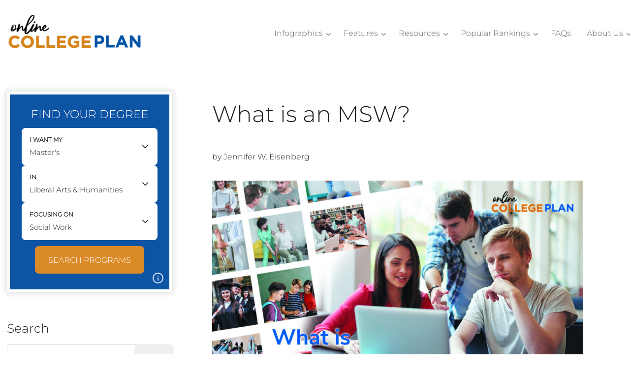

--- FILE ---
content_type: text/html; charset=UTF-8
request_url: https://www.onlinecollegeplan.com/what-is-an-msw/
body_size: 26370
content:
<!DOCTYPE html><html lang="en-US"><head><script data-no-optimize="true">var CWV_optimize={_CWV_rs:"loading",_CWV_ls:[],_CWV_ce:["pageshow","DOMContentLoaded","readystatechange","load"],_CWV_cm:" Core Web Vitals optimizer for Scripts",main:function(){console.log("Starting"+CWV_optimize._CWV_cm),EventTarget.prototype.CWVaddEventListener=EventTarget.prototype.addEventListener,CWV_optimize.CRS(document),CWV_optimize.CEL(document),CWV_optimize.CEL(window)},complete:function(){for(var e in EventTarget.prototype.addEventListener=EventTarget.prototype.CWVaddEventListener,CWV_optimize._CWV_ls)try{CWV_optimize._CWV_ls[e].listener()}catch(e){}CWV_optimize._CWV_rs="complete",console.log("Completing"+CWV_optimize._CWV_cm)},CRS:function(e){Object.defineProperty(e,"readyState",{get:function(e){return CWV_optimize._CWV_rs},set:function(e){_onreadystatechange=e},configurable: true })},CEL:function(e){Object.defineProperty(e,"addEventListener",{value:function(t,i){-1!=CWV_optimize._CWV_ce.indexOf(t)?CWV_optimize._CWV_ls.push({target:e,type:t,listener:i}):e.CWVaddEventListener(t,i)}})}};CWV_optimize.main();</script> <meta charset="UTF-8"><meta name="viewport" content="width=device-width" /><link rel="profile" href="https://gmpg.org/xfn/11"><meta name='robots' content='index, follow, max-image-preview:large, max-snippet:-1, max-video-preview:-1' /><title>What is an MSW?</title><link id="css-combined-0" rel="stylesheet" href="https://www.onlinecollegeplan.com/wp-content/cache/wp_cwv/css/5da80b12fc55de1e2cbd2ccd69c97f48-0.css" /><link id="css-combined-1" rel="stylesheet" href="https://www.onlinecollegeplan.com/wp-content/cache/wp_cwv/css/5da80b12fc55de1e2cbd2ccd69c97f48-1.css" /><link id="css-combined-2" rel="stylesheet" href="https://www.onlinecollegeplan.com/wp-content/cache/wp_cwv/css/5da80b12fc55de1e2cbd2ccd69c97f48-2.css" /><link id="css-combined-3" rel="stylesheet" href="https://www.onlinecollegeplan.com/wp-content/cache/wp_cwv/css/5da80b12fc55de1e2cbd2ccd69c97f48-3.css" /><link id="css-combined-4" rel="stylesheet" href="https://www.onlinecollegeplan.com/wp-content/cache/wp_cwv/css/5da80b12fc55de1e2cbd2ccd69c97f48-4.css" /><link id="css-combined-5" rel="stylesheet" href="https://www.onlinecollegeplan.com/wp-content/cache/wp_cwv/css/5da80b12fc55de1e2cbd2ccd69c97f48-5.css" /><meta name="description" content="Pursuing a Master&#039;s Degree in Social Work can provide you with the knowledge and skills to make a positive impact in the world. Check it out." /><link rel="canonical" href="https://www.onlinecollegeplan.com/what-is-an-msw/" /><meta property="og:locale" content="en_US" /><meta property="og:type" content="article" /><meta property="og:title" content="What is an MSW?" /><meta property="og:description" content="Pursuing a Master&#039;s Degree in Social Work can provide you with the knowledge and skills to make a positive impact in the world. Check it out." /><meta property="og:url" content="https://www.onlinecollegeplan.com/what-is-an-msw/" /><meta property="og:site_name" content="Online College Plan" /><meta property="article:publisher" content="https://www.facebook.com/onlinecollegeplan/" /><meta property="article:published_time" content="2023-06-09T13:49:52+00:00" /><meta property="article:modified_time" content="2023-10-29T19:30:53+00:00" /><meta property="og:image" content="https://www.onlinecollegeplan.com/wp-content/uploads/2020/06/shutterstock_454898584-1.jpg" /><meta property="og:image:width" content="1118" /><meta property="og:image:height" content="745" /><meta property="og:image:type" content="image/jpeg" /><meta name="author" content="Jen Eisenberg" /><meta name="twitter:card" content="summary_large_image" /><meta name="twitter:creator" content="@onlinecollege__" /><meta name="twitter:site" content="@onlinecollege__" /><meta name="twitter:label1" content="Written by" /><meta name="twitter:data1" content="Jen Eisenberg" /><meta name="twitter:label2" content="Est. reading time" /><meta name="twitter:data2" content="11 minutes" /> <script type="application/ld+json" class="yoast-schema-graph">{"@context":"https://schema.org","@graph":[{"@type":"Article","@id":"https://www.onlinecollegeplan.com/what-is-an-msw/#article","isPartOf":{"@id":"https://www.onlinecollegeplan.com/what-is-an-msw/"},"author":{"name":"Jen Eisenberg","@id":"https://www.onlinecollegeplan.com/#/schema/person/0aa1c2b336585c71786548c32e3be0e7"},"headline":"What is an MSW?","datePublished":"2023-06-09T13:49:52+00:00","dateModified":"2023-10-29T19:30:53+00:00","mainEntityOfPage":{"@id":"https://www.onlinecollegeplan.com/what-is-an-msw/"},"wordCount":2128,"publisher":{"@id":"https://www.onlinecollegeplan.com/#organization"},"image":{"@id":"https://www.onlinecollegeplan.com/what-is-an-msw/#primaryimage"},"thumbnailUrl":"https://www.onlinecollegeplan.com/wp-content/uploads/2020/06/shutterstock_454898584-1.jpg","articleSection":["FAQs"],"inLanguage":"en-US"},{"@type":"WebPage","@id":"https://www.onlinecollegeplan.com/what-is-an-msw/","url":"https://www.onlinecollegeplan.com/what-is-an-msw/","name":"What is an MSW?","isPartOf":{"@id":"https://www.onlinecollegeplan.com/#website"},"primaryImageOfPage":{"@id":"https://www.onlinecollegeplan.com/what-is-an-msw/#primaryimage"},"image":{"@id":"https://www.onlinecollegeplan.com/what-is-an-msw/#primaryimage"},"thumbnailUrl":"https://www.onlinecollegeplan.com/wp-content/uploads/2020/06/shutterstock_454898584-1.jpg","datePublished":"2023-06-09T13:49:52+00:00","dateModified":"2023-10-29T19:30:53+00:00","description":"Pursuing a Master's Degree in Social Work can provide you with the knowledge and skills to make a positive impact in the world. Check it out.","breadcrumb":{"@id":"https://www.onlinecollegeplan.com/what-is-an-msw/#breadcrumb"},"inLanguage":"en-US","potentialAction":[{"@type":"ReadAction","target":["https://www.onlinecollegeplan.com/what-is-an-msw/"]}]},{"@type":"ImageObject","inLanguage":"en-US","@id":"https://www.onlinecollegeplan.com/what-is-an-msw/#primaryimage","url":"https://www.onlinecollegeplan.com/wp-content/uploads/2020/06/shutterstock_454898584-1.jpg","contentUrl":"https://www.onlinecollegeplan.com/wp-content/uploads/2020/06/shutterstock_454898584-1.jpg","width":1118,"height":745},{"@type":"BreadcrumbList","@id":"https://www.onlinecollegeplan.com/what-is-an-msw/#breadcrumb","itemListElement":[{"@type":"ListItem","position":1,"name":"Home","item":"https://www.onlinecollegeplan.com/"},{"@type":"ListItem","position":2,"name":"What is an MSW?"}]},{"@type":"WebSite","@id":"https://www.onlinecollegeplan.com/#website","url":"https://www.onlinecollegeplan.com/","name":"Online College Plan","description":"Discover the Best Online College Degree Path!","publisher":{"@id":"https://www.onlinecollegeplan.com/#organization"},"potentialAction":[{"@type":"SearchAction","target":{"@type":"EntryPoint","urlTemplate":"https://www.onlinecollegeplan.com/?s={search_term_string}"},"query-input":"required name=search_term_string"}],"inLanguage":"en-US"},{"@type":"Organization","@id":"https://www.onlinecollegeplan.com/#organization","name":"Online College Plan","url":"https://www.onlinecollegeplan.com/","logo":{"@type":"ImageObject","inLanguage":"en-US","@id":"https://www.onlinecollegeplan.com/#/schema/logo/image/","url":"https://www.onlinecollegeplan.com/wp-content/uploads/2018/04/ocp-mini.png","contentUrl":"https://www.onlinecollegeplan.com/wp-content/uploads/2018/04/ocp-mini.png","width":280,"height":75,"caption":"Online College Plan"},"image":{"@id":"https://www.onlinecollegeplan.com/#/schema/logo/image/"},"sameAs":["https://www.facebook.com/onlinecollegeplan/","https://x.com/onlinecollege__","https://www.pinterest.com/annevelusa/","https://www.youtube.com/channel/UCYMX-JXVkzWXgiQPIbSk9ZQ"]},{"@type":"Person","@id":"https://www.onlinecollegeplan.com/#/schema/person/0aa1c2b336585c71786548c32e3be0e7","name":"Jen Eisenberg"}]}</script> <link rel='dns-prefetch' href='//fonts.googleapis.com' /><link rel='dns-prefetch' href='//www.googletagmanager.com' /><link rel="https://api.w.org/" href="https://www.onlinecollegeplan.com/wp-json/" /><link rel="alternate" title="JSON" type="application/json" href="https://www.onlinecollegeplan.com/wp-json/wp/v2/posts/26310" /><link rel="alternate" title="oEmbed (JSON)" type="application/json+oembed" href="https://www.onlinecollegeplan.com/wp-json/oembed/1.0/embed?url=https%3A%2F%2Fwww.onlinecollegeplan.com%2Fwhat-is-an-msw%2F" /><link rel="alternate" title="oEmbed (XML)" type="text/xml+oembed" href="https://www.onlinecollegeplan.com/wp-json/oembed/1.0/embed?url=https%3A%2F%2Fwww.onlinecollegeplan.com%2Fwhat-is-an-msw%2F&#038;format=xml" /><meta name="generator" content="Site Kit by Google 1.125.0" /><meta http-equiv="Content-Security-Policy" content="frame-src &#039;self&#039; &#039;unsafe-inline&#039; data: blob: https://www.2e-bureau.com/ *; frame-ancestors &#039;self&#039; *;"><link rel="alternate" type="application/rss+xml" title="Online College Plan Feed" href="https://www.onlinecollegeplan.com/feed/"><style id="lazyicons" data-no-optimize>.fa,.fas{display:none!important;}</style><style id="cwv-all-styles">body {text-rendering: optimizeSpeed;}</style></head><body class="post-template-default single single-post postid-26310 single-format-standard wp-custom-logo aa-prefix-onlin-" itemtype="http://schema.org/WebPage"><div class="header-wrap "><header id="header" class="header header-standard" itemscope itemtype="http://schema.org/WPHeader"><div class="inner"><div class="header-logo">
<a href="https://www.onlinecollegeplan.com/" class="custom-logo-link" rel="home"><img src="data:image/svg+xml,%3Csvg%20xmlns='http://www.w3.org/2000/svg'%20viewBox='0%200%20280%2075'%3E%3C/svg%3E" data-srcset="https://www.onlinecollegeplan.com/wp-content/uploads/2018/04/ocp-mini.png 280w, https://www.onlinecollegeplan.com/wp-content/uploads/2018/04/ocp-mini-20x5.png 20w" data-src="https://www.onlinecollegeplan.com/wp-content/uploads/2018/04/ocp-mini.png" loading="lazy" width="280" height="75" src="https://www.onlinecollegeplan.com/wp-content/uploads/2018/04/ocp-mini.png" class="custom-logo" alt="Online College Plan" decoding="async" /></a></div><div id="header-menu" class="header-aside header-menu-wrap"><nav class="header-menu" itemscope itemtype="http://schema.org/SiteNavigationElement"><ul id="menu-main-menu" class="menu menu-header"><li id="menu-item-13503" class="menu-item menu-item-type-custom menu-item-object-custom menu-item-has-children menu-item-13503"><a href="https://www.onlinecollegeplan.com/online-college-infographics/" itemprop="url"><span class="menu-item-title" itemprop="name">Infographics</span></a><ul class="sub-menu"><li id="menu-item-25619" class="menu-item menu-item-type-post_type menu-item-object-post menu-item-25619"><a href="https://www.onlinecollegeplan.com/senior-citizens-benefit-learning/" itemprop="url"><span class="menu-item-title" itemprop="name">How Senior Citizens Can Benefit from Learning New Things</span></a></li><li id="menu-item-25596" class="menu-item menu-item-type-post_type menu-item-object-post menu-item-25596"><a href="https://www.onlinecollegeplan.com/history-free-education/" itemprop="url"><span class="menu-item-title" itemprop="name">A Brief History of Free Education</span></a></li><li id="menu-item-21119" class="menu-item menu-item-type-post_type menu-item-object-page menu-item-21119"><a href="https://www.onlinecollegeplan.com/gen-z-reshaping-college/" itemprop="url"><span class="menu-item-title" itemprop="name">How Gen Z Is Reshaping The College Years</span></a></li><li id="menu-item-20345" class="menu-item menu-item-type-post_type menu-item-object-post menu-item-20345"><a href="https://www.onlinecollegeplan.com/vocational-trades/" itemprop="url"><span class="menu-item-title" itemprop="name">A Brief History of Vocational Trades</span></a></li><li id="menu-item-18771" class="menu-item menu-item-type-post_type menu-item-object-page menu-item-18771"><a href="https://www.onlinecollegeplan.com/art-science-purpose/" itemprop="url"><span class="menu-item-title" itemprop="name">The Art and Science of Purpose</span></a></li><li id="menu-item-15306" class="menu-item menu-item-type-custom menu-item-object-custom menu-item-15306"><a href="https://www.onlinecollegeplan.com/successful-without-college-degree/" itemprop="url"><span class="menu-item-title" itemprop="name">Can You Be Successful Without a College Degree?</span></a></li><li id="menu-item-703" class="menu-item menu-item-type-post_type menu-item-object-page menu-item-703"><a href="https://www.onlinecollegeplan.com/quick-college-scholarships/" itemprop="url"><span class="menu-item-title" itemprop="name">Easy Scholarships</span></a></li><li id="menu-item-7402" class="menu-item menu-item-type-post_type menu-item-object-post menu-item-7402"><a href="https://www.onlinecollegeplan.com/vets/" itemprop="url"><span class="menu-item-title" itemprop="name">Best Online Degrees for Vets</span></a></li><li id="menu-item-13649" class="menu-item menu-item-type-custom menu-item-object-custom menu-item-13649"><a href="https://www.onlinecollegeplan.com/online-college-infographics/" itemprop="url"><span class="menu-item-title" itemprop="name">More Infographics</span></a></li></ul></li><li id="menu-item-1031" class="menu-item menu-item-type-post_type menu-item-object-page menu-item-has-children menu-item-1031"><a href="https://www.onlinecollegeplan.com/online-college-plan-features/" itemprop="url"><span class="menu-item-title" itemprop="name">Features</span></a><ul class="sub-menu"><li id="menu-item-24609" class="menu-item menu-item-type-post_type menu-item-object-post menu-item-24609"><a href="https://www.onlinecollegeplan.com/free-college-where-do-the-candidates-stand/" itemprop="url"><span class="menu-item-title" itemprop="name">Free College: Where Do the Candidates Stand?</span></a></li><li id="menu-item-14610" class="menu-item menu-item-type-post_type menu-item-object-post menu-item-14610"><a href="https://www.onlinecollegeplan.com/state-of-online-education/" itemprop="url"><span class="menu-item-title" itemprop="name">The State of Online Education in 2020</span></a></li><li id="menu-item-24610" class="menu-item menu-item-type-post_type menu-item-object-post menu-item-24610"><a href="https://www.onlinecollegeplan.com/best-online-degree-programs-high-paying-jobs/" itemprop="url"><span class="menu-item-title" itemprop="name">20 Best Online Degree Programs For High Paying Jobs</span></a></li><li id="menu-item-9100" class="menu-item menu-item-type-post_type menu-item-object-page menu-item-9100"><a href="https://www.onlinecollegeplan.com/online-degree-senior-citizens/" itemprop="url"><span class="menu-item-title" itemprop="name">How to Get Your Degree Online – For Senior Citizens</span></a></li><li id="menu-item-19628" class="menu-item menu-item-type-post_type menu-item-object-page menu-item-19628"><a href="https://www.onlinecollegeplan.com/career-tools-for-seniors/" itemprop="url"><span class="menu-item-title" itemprop="name">Best Career Tools for Seniors Looking for a Job</span></a></li><li id="menu-item-21147" class="menu-item menu-item-type-post_type menu-item-object-post menu-item-21147"><a href="https://www.onlinecollegeplan.com/best-laptops-seniors-back-to-college-to-college/" itemprop="url"><span class="menu-item-title" itemprop="name">Best Laptops for Seniors Going Back to College</span></a></li><li id="menu-item-21144" class="menu-item menu-item-type-post_type menu-item-object-page menu-item-21144"><a href="https://www.onlinecollegeplan.com/career-tools-for-seniors/" itemprop="url"><span class="menu-item-title" itemprop="name">Best Career Tools for Seniors Looking for a Job</span></a></li><li id="menu-item-21149" class="menu-item menu-item-type-post_type menu-item-object-post menu-item-21149"><a href="https://www.onlinecollegeplan.com/online-college-change-careers/" itemprop="url"><span class="menu-item-title" itemprop="name">How Online College Can Help You Change Careers</span></a></li><li id="menu-item-21148" class="menu-item menu-item-type-post_type menu-item-object-post menu-item-21148"><a href="https://www.onlinecollegeplan.com/planning-for-college/" itemprop="url"><span class="menu-item-title" itemprop="name">Planning for Your First Year of College</span></a></li><li id="menu-item-12848" class="menu-item menu-item-type-post_type menu-item-object-post menu-item-12848"><a href="https://www.onlinecollegeplan.com/whats-considered-a-good-college-gpa/" itemprop="url"><span class="menu-item-title" itemprop="name">What’s Considered a Good College GPA?</span></a></li><li id="menu-item-21153" class="menu-item menu-item-type-post_type menu-item-object-post menu-item-21153"><a href="https://www.onlinecollegeplan.com/strategies-for-anxiety-in-college/" itemprop="url"><span class="menu-item-title" itemprop="name">20 Effective Strategies For Dealing With Anxiety in College</span></a></li><li id="menu-item-7568" class="menu-item menu-item-type-post_type menu-item-object-post menu-item-7568"><a href="https://www.onlinecollegeplan.com/scholarships-online-college-students/" itemprop="url"><span class="menu-item-title" itemprop="name">SCHOLARSHIPS FOR ONLINE STUDENTS</span></a></li><li id="menu-item-4463" class="menu-item menu-item-type-post_type menu-item-object-page menu-item-4463"><a href="https://www.onlinecollegeplan.com/college-scholarships-veterans/" itemprop="url"><span class="menu-item-title" itemprop="name">5 Featured College Scholarships for Veterans</span></a></li><li id="menu-item-21150" class="menu-item menu-item-type-post_type menu-item-object-post menu-item-21150"><a href="https://www.onlinecollegeplan.com/best-scholarships-single-parents/" itemprop="url"><span class="menu-item-title" itemprop="name">The Best Scholarships for Single Parents</span></a></li><li id="menu-item-19629" class="menu-item menu-item-type-post_type menu-item-object-page menu-item-19629"><a href="https://www.onlinecollegeplan.com/trade-school-scholarships/" itemprop="url"><span class="menu-item-title" itemprop="name">Trade School Scholarships</span></a></li><li id="menu-item-21152" class="menu-item menu-item-type-post_type menu-item-object-post menu-item-21152"><a href="https://www.onlinecollegeplan.com/vocational-trades/" itemprop="url"><span class="menu-item-title" itemprop="name">A Brief History of Vocational Trades</span></a></li><li id="menu-item-9311" class="menu-item menu-item-type-post_type menu-item-object-post menu-item-9311"><a href="https://www.onlinecollegeplan.com/vocational-school-highest-paying-careers/" itemprop="url"><span class="menu-item-title" itemprop="name">Best Trade School Jobs</span></a></li><li id="menu-item-21151" class="menu-item menu-item-type-post_type menu-item-object-post menu-item-21151"><a href="https://www.onlinecollegeplan.com/most-dangerous-trade-occupations/" itemprop="url"><span class="menu-item-title" itemprop="name">Most Dangerous Trade Occupations</span></a></li><li id="menu-item-21143" class="menu-item menu-item-type-post_type menu-item-object-page menu-item-21143"><a href="https://www.onlinecollegeplan.com/exploring-types-of-online-engineering-degrees/" itemprop="url"><span class="menu-item-title" itemprop="name">Exploring Types of Online Engineering Degrees</span></a></li></ul></li><li id="menu-item-883" class="menu-item menu-item-type-post_type menu-item-object-page menu-item-has-children menu-item-883"><a href="https://www.onlinecollegeplan.com/online-college-resources/" itemprop="url"><span class="menu-item-title" itemprop="name">Resources</span></a><ul class="sub-menu"><li id="menu-item-12701" class="menu-item menu-item-type-custom menu-item-object-custom menu-item-12701"><a href="https://www.onlinecollegeplan.com/online-colleges/" itemprop="url"><span class="menu-item-title" itemprop="name">The Ultimate Guide to Online Colleges</span></a></li><li id="menu-item-25017" class="menu-item menu-item-type-post_type menu-item-object-post menu-item-25017"><a href="https://www.onlinecollegeplan.com/online-college-scholarships/" itemprop="url"><span class="menu-item-title" itemprop="name">Online College Scholarships</span></a></li><li id="menu-item-7079" class="menu-item menu-item-type-post_type menu-item-object-page menu-item-7079"><a href="https://www.onlinecollegeplan.com/best-online-colleges-location/" itemprop="url"><span class="menu-item-title" itemprop="name">Best Online Colleges by State</span></a></li><li id="menu-item-7081" class="menu-item menu-item-type-post_type menu-item-object-page menu-item-7081"><a href="https://www.onlinecollegeplan.com/online-masters-degree-programs/" itemprop="url"><span class="menu-item-title" itemprop="name">Online Masters Degree Programs</span></a></li><li id="menu-item-10509" class="menu-item menu-item-type-post_type menu-item-object-page menu-item-10509"><a href="https://www.onlinecollegeplan.com/doctorate-degree-phd-programs/" itemprop="url"><span class="menu-item-title" itemprop="name">Online Doctorate Degree and PhD Programs</span></a></li><li id="menu-item-12827" class="menu-item menu-item-type-custom menu-item-object-custom menu-item-12827"><a href="https://www.onlinecollegeplan.com/military-veterans-online-degrees/" itemprop="url"><span class="menu-item-title" itemprop="name">Online College Guide for Military Veterans</span></a></li><li id="menu-item-12826" class="menu-item menu-item-type-custom menu-item-object-custom menu-item-12826"><a href="https://www.onlinecollegeplan.com/free-online-degree-programs/" itemprop="url"><span class="menu-item-title" itemprop="name">Most Affordable Online Degrees</span></a></li><li id="menu-item-12807" class="menu-item menu-item-type-custom menu-item-object-custom menu-item-12807"><a href="https://www.onlinecollegeplan.com/online-business-degrees-mba-programs/" itemprop="url"><span class="menu-item-title" itemprop="name">Online Business Degree Programs</span></a></li><li id="menu-item-12829" class="menu-item menu-item-type-custom menu-item-object-custom menu-item-12829"><a href="https://www.onlinecollegeplan.com/online-mba-degree-programs/" itemprop="url"><span class="menu-item-title" itemprop="name">Online MBA Degree Programs</span></a></li><li id="menu-item-12808" class="menu-item menu-item-type-custom menu-item-object-custom menu-item-12808"><a href="https://www.onlinecollegeplan.com/online-education-degree-programs/" itemprop="url"><span class="menu-item-title" itemprop="name">Online Education Degree Programs</span></a></li><li id="menu-item-12831" class="menu-item menu-item-type-custom menu-item-object-custom menu-item-12831"><a href="https://www.onlinecollegeplan.com/online-nursing-healthcare-degree-programs/" itemprop="url"><span class="menu-item-title" itemprop="name">Online Nursing and Healthcare Degrees</span></a></li><li id="menu-item-12809" class="menu-item menu-item-type-custom menu-item-object-custom menu-item-12809"><a href="https://www.onlinecollegeplan.com/online-psychology-degree-programs/" itemprop="url"><span class="menu-item-title" itemprop="name">Online Psychology Degree Programs</span></a></li><li id="menu-item-12828" class="menu-item menu-item-type-custom menu-item-object-custom menu-item-12828"><a href="https://www.onlinecollegeplan.com/computer-science-degree-programs/" itemprop="url"><span class="menu-item-title" itemprop="name">Online Computer Science Degree Programs</span></a></li><li id="menu-item-12830" class="menu-item menu-item-type-custom menu-item-object-custom menu-item-12830"><a href="https://www.onlinecollegeplan.com/online-engineering-degrees/" itemprop="url"><span class="menu-item-title" itemprop="name">Online Engineering Degrees</span></a></li><li id="menu-item-16064" class="menu-item menu-item-type-post_type menu-item-object-post menu-item-16064"><a href="https://www.onlinecollegeplan.com/online-history-degrees/" itemprop="url"><span class="menu-item-title" itemprop="name">Online History Degrees</span></a></li><li id="menu-item-16051" class="menu-item menu-item-type-post_type menu-item-object-post menu-item-16051"><a href="https://www.onlinecollegeplan.com/political-science-degrees/" itemprop="url"><span class="menu-item-title" itemprop="name">Online Political Science Degrees</span></a></li><li id="menu-item-16079" class="menu-item menu-item-type-post_type menu-item-object-post menu-item-16079"><a href="https://www.onlinecollegeplan.com/online-criminal-justice-degrees/" itemprop="url"><span class="menu-item-title" itemprop="name">Types of Criminal Justice Degrees</span></a></li><li id="menu-item-16092" class="menu-item menu-item-type-post_type menu-item-object-post menu-item-16092"><a href="https://www.onlinecollegeplan.com/online-counseling-degrees/" itemprop="url"><span class="menu-item-title" itemprop="name">Online Counseling Degrees</span></a></li><li id="menu-item-16107" class="menu-item menu-item-type-post_type menu-item-object-post menu-item-16107"><a href="https://www.onlinecollegeplan.com/online-accounting-degrees/" itemprop="url"><span class="menu-item-title" itemprop="name">Online Accounting Degrees</span></a></li><li id="menu-item-12795" class="menu-item menu-item-type-custom menu-item-object-custom menu-item-12795"><a href="https://www.onlinecollegeplan.com/career-profiles/" itemprop="url"><span class="menu-item-title" itemprop="name">Career Profiles</span></a></li><li id="menu-item-12796" class="menu-item menu-item-type-custom menu-item-object-custom menu-item-12796"><a href="https://www.onlinecollegeplan.com/school-profiles/" itemprop="url"><span class="menu-item-title" itemprop="name">School Profiles</span></a></li></ul></li><li id="menu-item-28008" class="menu-item menu-item-type-post_type menu-item-object-page menu-item-has-children menu-item-28008"><a href="https://www.onlinecollegeplan.com/popular-rankings/" itemprop="url"><span class="menu-item-title" itemprop="name">Popular Rankings</span></a><ul class="sub-menu"><li id="menu-item-7662" class="menu-item menu-item-type-post_type menu-item-object-post menu-item-7662"><a href="https://www.onlinecollegeplan.com/best-online-colleges/" itemprop="url"><span class="menu-item-title" itemprop="name">The Best Online Colleges for 2025</span></a></li><li id="menu-item-18776" class="menu-item menu-item-type-post_type menu-item-object-ranking menu-item-18776"><a href="https://www.onlinecollegeplan.com/rankings/online-phd-management/" itemprop="url"><span class="menu-item-title" itemprop="name">Top Online PhD Programs in Management</span></a></li><li id="menu-item-21154" class="menu-item menu-item-type-post_type menu-item-object-post menu-item-21154"><a href="https://www.onlinecollegeplan.com/online-engineering-programs/" itemprop="url"><span class="menu-item-title" itemprop="name">10 Best Online Engineering Programs</span></a></li><li id="menu-item-21156" class="menu-item menu-item-type-post_type menu-item-object-ranking menu-item-21156"><a href="https://www.onlinecollegeplan.com/rankings/best-online-bachelors-in-finance/" itemprop="url"><span class="menu-item-title" itemprop="name">30 Best Online Bachelor’s in Finance</span></a></li><li id="menu-item-18774" class="menu-item menu-item-type-post_type menu-item-object-ranking menu-item-18774"><a href="https://www.onlinecollegeplan.com/rankings/online-masters-accounting-degrees/" itemprop="url"><span class="menu-item-title" itemprop="name">Top 28 Online Masters in Accounting</span></a></li><li id="menu-item-21157" class="menu-item menu-item-type-post_type menu-item-object-ranking menu-item-21157"><a href="https://www.onlinecollegeplan.com/rankings/best-online-bachelors-in-business-administration/" itemprop="url"><span class="menu-item-title" itemprop="name">30 Best Online Bachelor’s In Business Administration</span></a></li><li id="menu-item-10979" class="menu-item menu-item-type-post_type menu-item-object-post menu-item-10979"><a href="https://www.onlinecollegeplan.com/fastest-online-doctoral-programs/" itemprop="url"><span class="menu-item-title" itemprop="name">Top 20 Fastest Online Doctoral Programs</span></a></li><li id="menu-item-18772" class="menu-item menu-item-type-post_type menu-item-object-ranking menu-item-18772"><a href="https://www.onlinecollegeplan.com/rankings/masters-legal-studies/" itemprop="url"><span class="menu-item-title" itemprop="name">Top 20 Online Masters in Legal Studies Programs</span></a></li><li id="menu-item-11107" class="menu-item menu-item-type-post_type menu-item-object-post menu-item-11107"><a href="https://www.onlinecollegeplan.com/best-phd-nursing/" itemprop="url"><span class="menu-item-title" itemprop="name">Top 30 Online Colleges with the Best PhD in Nursing</span></a></li><li id="menu-item-13899" class="menu-item menu-item-type-post_type menu-item-object-post menu-item-13899"><a href="https://www.onlinecollegeplan.com/nurse-practitioner-schools-online/" itemprop="url"><span class="menu-item-title" itemprop="name">Top 20 Nurse Practitioner Schools Online</span></a></li><li id="menu-item-10371" class="menu-item menu-item-type-post_type menu-item-object-post menu-item-10371"><a href="https://www.onlinecollegeplan.com/best-online-doctoral-programs/" itemprop="url"><span class="menu-item-title" itemprop="name">Top 20 Best Colleges with Online PhD Programs</span></a></li><li id="menu-item-21155" class="menu-item menu-item-type-post_type menu-item-object-ranking menu-item-21155"><a href="https://www.onlinecollegeplan.com/rankings/best-online-masters-in-organizational-leadership/" itemprop="url"><span class="menu-item-title" itemprop="name">30 Best Online Master’s in Organizational Leadership</span></a></li><li id="menu-item-21158" class="menu-item menu-item-type-post_type menu-item-object-ranking menu-item-21158"><a href="https://www.onlinecollegeplan.com/rankings/best-online-bachelors-in-accounting-degrees/" itemprop="url"><span class="menu-item-title" itemprop="name">30 Best Online Bachelor’s in Accounting Degrees</span></a></li><li id="menu-item-18773" class="menu-item menu-item-type-post_type menu-item-object-ranking menu-item-18773"><a href="https://www.onlinecollegeplan.com/rankings/best-online-phd-programs-public-administration/" itemprop="url"><span class="menu-item-title" itemprop="name">The Best Online PhD in Public Administration and Doctorate Degree Programs</span></a></li><li id="menu-item-13591" class="menu-item menu-item-type-post_type menu-item-object-ranking menu-item-13591"><a href="https://www.onlinecollegeplan.com/rankings/best-premed-colleges/" itemprop="url"><span class="menu-item-title" itemprop="name">Top 20 Best Pre Med Colleges</span></a></li></ul></li><li id="menu-item-11700" class="menu-item menu-item-type-post_type menu-item-object-page menu-item-11700"><a href="https://www.onlinecollegeplan.com/faqs-online-college/" itemprop="url"><span class="menu-item-title" itemprop="name">FAQs</span></a></li><li id="menu-item-47503" class="menu-item menu-item-type-post_type menu-item-object-page menu-item-has-children menu-item-47503"><a href="https://www.onlinecollegeplan.com/about/" itemprop="url"><span class="menu-item-title" itemprop="name">About Us</span></a><ul class="sub-menu"><li id="menu-item-47757" class="menu-item menu-item-type-post_type menu-item-object-page menu-item-47757"><a href="https://www.onlinecollegeplan.com/contact/" itemprop="url"><span class="menu-item-title" itemprop="name">Contact Us</span></a></li></ul></li></ul></nav></div><div class="header-triggers">
<span id="header-menu-trigger" class="header-menu-trigger header-trigger"></span></div></div></header></div><div id="content_box" class="content-box sidebar-content has-sidebar format-text-main"><div class="inner"><main id="content" class="content" role="main"><article id="content-26310" class="post-26310 post type-post status-publish format-standard has-post-thumbnail hentry category-faqs toggle-footnotes has-inline-post-thumbnail" itemscope itemtype="http://schema.org/Article"><div id="content-26310-schema"><meta itemscope itemprop="mainEntityOfPage" itemtype="https://schema.org/WebPage" itemid="https://www.onlinecollegeplan.com/what-is-an-msw/" /><meta itemscope itemprop="headline" content="What is an MSW?" /><div itemscope itemprop="author" itemtype="https://schema.org/Person"><meta itemprop="name" content="Jen Eisenberg" /></div><meta itemscope itemprop="image" content="https://www.onlinecollegeplan.com/wp-content/uploads/2020/06/shutterstock_454898584-1.jpg" /><meta itemprop="datePublished" content="2023-06-09T09:49:52-04:00" /><meta itemprop="dateModified" class="updated" content="2023-10-29 " /><div itemprop="publisher" itemscope itemtype="https://schema.org/Organization"><meta itemprop="name" content="Online College Plan"></div></div><header class="content-item content-item-headline"><div class="block-double"><div class="byline"></div><h1 class="headline entry-title">What is an MSW?</h1></div></header><div class="content-item-text content-item inner block-double-content" itemprop="text"><div class="mobile-mobius-wrapper"><div class="mobius-wrapper"><div class="mobius-wrapper__inner"><h2>Find your degree</h2><div class="mobius-wrapper__inner__group"><div class="mobius-wrapper__inner__form" data-degree="masters" data-category="liberal-arts-and-humanities" data-subject="social-work"><div class="mobius-wrapper__inner__form__group"><div class="mobius-wrapper__inner__form__select" data-select="degree">
<label>I want my</label>
<select id="degree-1" class="degree-finder-select" name="degree"><option value="">Select a degree</option><option data-key="degree" value="associates">Associate's</option><option data-key="degree" value="bachelors">Bachelor's</option><option data-key="degree" value="masters" selected>Master's</option><option data-key="degree" value="doctorate">Doctorate</option><option data-key="degree" value="non-degree">Non-Degree Courses</option><option data-key="degree" value="certificate">Certificate / Diploma</option><option data-key="degree" value="grad-certificates">Graduate Certificates</option><option data-key="degree" value="bootcamps">Bootcamps</option>
</select></div><div class="mobius-wrapper__inner__form__select" data-select="category">
<label>In</label>
<select id="category-1" class="degree-finder-select" name="category"><option value="">Select a category</option><option data-key="category" value="art-and-design">Art &amp; Design</option><option data-key="category" value="business-and-management">Business &amp; Management</option><option data-key="category" value="computers-and-technology">Computers &amp; Technology</option><option data-key="category" value="criminal-justice-and-legal">Criminal Justice &amp; Legal</option><option data-key="category" value="education-and-teaching">Education &amp; Teaching</option><option data-key="category" value="liberal-arts-and-humanities" selected>Liberal Arts &amp; Humanities</option><option data-key="category" value="nursing-and-healthcare">Nursing &amp; Healthcare</option><option data-key="category" value="psychology-and-counseling">Psychology &amp; Counseling</option><option data-key="category" value="science-and-engineering">Science &amp; Engineering</option><option data-key="category" value="trades-and-careers">Trades &amp; Careers</option>
</select></div></div><div class="mobius-wrapper__inner__form__select" data-select="subject">
<label>Focusing on</label>
<select id="subject-1" class="degree-finder-select" name="subject"><option value="">Select a subject</option><option data-key="subject" value="communications">Communications</option><option data-key="subject" value="english">English</option><option data-key="subject" value="general-studies">General Studies</option><option data-key="subject" value="geography">Geography</option><option data-key="subject" value="history">History</option><option data-key="subject" value="human-family-development">Human & Family Development</option><option data-key="subject" value="journalism">Journalism</option><option data-key="subject" value="liberal-arts">Liberal Arts</option><option data-key="subject" value="media-communications">Media Communications</option><option data-key="subject" value="military-studies">Military Studies</option><option data-key="subject" value="ministry">Ministry</option><option data-key="subject" value="music">Music</option><option data-key="subject" value="political-science">Political Science</option><option data-key="subject" value="public-administration">Public Administration</option><option data-key="subject" value="public-policy">Public Policy</option><option data-key="subject" value="social-science">Social Science</option><option data-key="subject" value="social-work" selected>Social Work</option><option data-key="subject" value="sociology">Sociology</option><option data-key="subject" value="theology">Theology</option><option data-key="subject" value="writing">Writing</option>
</select></div></div><div class="mobius-wrapper__inner__submit">
<button id="find-degree-1" class="find-degree" type="button">Search programs</button></div></div><div class="mobius-wrapper__inner__disclaimer"><div class="trigger"></div><div class="tooltip">
<span>Online College Plan is an advertising-supported site. Featured or trusted partner programs and all school search, finder, or match results are for schools that compensate us. This compensation does not influence our school rankings, resource guides, or other editorially-independent information published on this site.</span></div></div></div>
<he-qdf layout="horizontal" button="Search programs"degree="masters" category="liberal-arts-and-humanities" subject="social-work"></he-qdf></div></div><p>by Jennifer W. Eisenberg</p><div class="wp-block-image"><figure class="alignleft size-large"><img loading="lazy" fetchpriority="high" decoding="async" width="1024" height="576" src="https://www.onlinecollegeplan.com/wp-content/uploads/2020/06/Online-College-Plan-What-is-an-MSW-D1-1-1024x576.jpg" alt="" class="wp-image-26545" srcset="https://www.onlinecollegeplan.com/wp-content/uploads/2020/06/Online-College-Plan-What-is-an-MSW-D1-1-1024x576.jpg 1024w, https://www.onlinecollegeplan.com/wp-content/uploads/2020/06/Online-College-Plan-What-is-an-MSW-D1-1-300x169.jpg 300w, https://www.onlinecollegeplan.com/wp-content/uploads/2020/06/Online-College-Plan-What-is-an-MSW-D1-1-768x432.jpg 768w, https://www.onlinecollegeplan.com/wp-content/uploads/2020/06/Online-College-Plan-What-is-an-MSW-D1-1-1536x864.jpg 1536w, https://www.onlinecollegeplan.com/wp-content/uploads/2020/06/Online-College-Plan-What-is-an-MSW-D1-1.jpg 1118w" sizes="(max-width: 1024px) 100vw, 1024px" /></figure></div><p></p><div><br><center><label style="font-weight: bold; color: #000000; margin-bottom: 10px; display: block;">Featured Programs </label></center><div class="mobius-container he-el-container">
<he-editorial-listings class='  mobius-block-el mobius-component' degree='masters' category='liberal-arts-and-humanities' subject='social-work' theme='none' layout='stacked' limit='2' button='More Info' moreButton='Browse More Programs' ></he-editorial-listings></div></div></p><p>An MSW is a master&#8217;s degree in social work. Are you interested in what it takes to earn this credential? You&#8217;ve come to the right place. This article is for students interested in completing a master’s degree in social work. We&#8217;ve outlined the main points of the process and also answered some common questions that often crop up along the way.&nbsp;Undertaking a graduate program in social work can be a daunting process. Where will you apply? Where are you likely to be accepted as a graduate student? How much upheaval to your life will this process cause? Read on for more details.</p><p><strong><em>Related: <a href="https://www.onlinecollegeplan.com/rankings/top-20-online-msw-degrees/">Top 20 Online MSW Degrees</a></em></strong></p><div id="ez-toc-container" class="ez-toc-v2_0_65 counter-flat ez-toc-counter ez-toc-grey ez-toc-container-direction"><div class="ez-toc-title-container"><p class="ez-toc-title " >Table of Contents</p>
<span class="ez-toc-title-toggle"><a href="#" class="ez-toc-pull-right ez-toc-btn ez-toc-btn-xs ez-toc-btn-default ez-toc-toggle" aria-label="Toggle Table of Content"><span class="ez-toc-js-icon-con"><span class=""><span class="eztoc-hide" style="display:none;">Toggle</span><span class="ez-toc-icon-toggle-span"><svg style="fill: #999;color:#999" xmlns="http://www.w3.org/2000/svg" class="list-377408" width="20px" height="20px" viewBox="0 0 24 24" fill="none"><path d="M6 6H4v2h2V6zm14 0H8v2h12V6zM4 11h2v2H4v-2zm16 0H8v2h12v-2zM4 16h2v2H4v-2zm16 0H8v2h12v-2z" fill="currentColor"></path></svg><svg style="fill: #999;color:#999" class="arrow-unsorted-368013" xmlns="http://www.w3.org/2000/svg" width="10px" height="10px" viewBox="0 0 24 24" version="1.2" baseProfile="tiny"><path d="M18.2 9.3l-6.2-6.3-6.2 6.3c-.2.2-.3.4-.3.7s.1.5.3.7c.2.2.4.3.7.3h11c.3 0 .5-.1.7-.3.2-.2.3-.5.3-.7s-.1-.5-.3-.7zM5.8 14.7l6.2 6.3 6.2-6.3c.2-.2.3-.5.3-.7s-.1-.5-.3-.7c-.2-.2-.4-.3-.7-.3h-11c-.3 0-.5.1-.7.3-.2.2-.3.5-.3.7s.1.5.3.7z"/></svg></span></span></span></a></span></div><nav><ul class='ez-toc-list ez-toc-list-level-1 ' ><li class='ez-toc-page-1'><a class="ez-toc-link ez-toc-heading-1" href="#What_are_the_admission_requirements_for_an_MSW_degree" title="What are the admission requirements for an MSW degree?">What are the admission requirements for an MSW degree?</a></li><li class='ez-toc-page-1'><a class="ez-toc-link ez-toc-heading-2" href="#What_type_of_licensing_is_needed_with_an_MSW_degree" title="What type of licensing is needed with an MSW degree?">What type of licensing is needed with an MSW degree?</a></li><li class='ez-toc-page-1'><a class="ez-toc-link ez-toc-heading-3" href="#What_are_the_career_options_for_those_with_MSW_degrees" title="What are the career options for those with MSW degrees?">What are the career options for those with MSW degrees?</a></li><li class='ez-toc-page-1'><a class="ez-toc-link ez-toc-heading-4" href="#Is_an_MSW_degree_worthwhile" title="Is an MSW degree worthwhile?&nbsp;">Is an MSW degree worthwhile?&nbsp;</a></li><li class='ez-toc-page-1'><a class="ez-toc-link ez-toc-heading-5" href="#What_are_the_benefits_of_an_MSW_degree_for_social_workers" title="What are the benefits of an MSW degree for social workers?">What are the benefits of an MSW degree for social workers?</a></li><li class='ez-toc-page-1'><a class="ez-toc-link ez-toc-heading-6" href="#What_are_the_best_online_MSW_degree_programs" title="What are the best online MSW degree programs?&nbsp;">What are the best online MSW degree programs?&nbsp;</a></li><li class='ez-toc-page-1'><a class="ez-toc-link ez-toc-heading-7" href="#Is_an_MSW_degree_necessary_to_be_a_social_worker" title="Is an MSW degree necessary to be a social worker?">Is an MSW degree necessary to be a social worker?</a></li><li class='ez-toc-page-1'><a class="ez-toc-link ez-toc-heading-8" href="#What_is_CSWE_accreditation" title="What is CSWE accreditation?&nbsp;">What is CSWE accreditation?&nbsp;</a></li></ul></nav></div><h3 class="wp-block-heading"><span class="ez-toc-section" id="What_are_the_admission_requirements_for_an_MSW_degree"></span>What are the admission requirements for an MSW degree?<span class="ez-toc-section-end"></span></h3><p>Admissions requirements vary from school to school for the master of social work up to and including whether or not you need a background in social work (ideally, a BSW) in order to enroll in an MSW program. So-called traditional programs are for students who have already earned a BSW and have professional experience in social work or other related programs. Traditional programs with a foundation year are for mid-career students who are looking to make a change to social work as a second career. As is true with most graduate degrees, admissions to MSW programs can be very stringent at some schools and more relaxed at other schools. Some schools require that students have taken at least six courses in the liberal arts and humanities and at least six in the social sciences. Some programs even call for a college-level introductory course in statistics as part of your undergraduate curriculum. Work experience may also be mandated, from one to two years of paid social work employment.&nbsp;</p><p>Because social workers are closely involved with the public, applicants to an MSW program will be expected to undergo background and criminal history checks. Personal essays may be required and will reveal your motivations for entering the field of social work. You may be asked to submit GRE scores. Students with a bachelor’s of social work are often allowed to finish the program up to a year sooner than the comparatively inexperienced would-be social work students because of what is termed “advanced standing.”&nbsp;</p><figure class="wp-block-image size-large"><img src="data:image/svg+xml,%3Csvg%20xmlns='http://www.w3.org/2000/svg'%20viewBox='0%200%201024%20683'%3E%3C/svg%3E" data-srcset="https://www.onlinecollegeplan.com/wp-content/uploads/2020/06/shutterstock_186630263-1-1024x683.jpg 1024w, https://www.onlinecollegeplan.com/wp-content/uploads/2020/06/shutterstock_186630263-1-300x200.jpg 300w, https://www.onlinecollegeplan.com/wp-content/uploads/2020/06/shutterstock_186630263-1-768x512.jpg 768w, https://www.onlinecollegeplan.com/wp-content/uploads/2020/06/shutterstock_186630263-1-1536x1024.jpg 1536w, https://www.onlinecollegeplan.com/wp-content/uploads/2020/06/shutterstock_186630263-1-2048x1365.jpg 2048w, https://www.onlinecollegeplan.com/wp-content/uploads/2020/06/shutterstock_186630263-1.jpg 1118w" data-src="https://www.onlinecollegeplan.com/wp-content/uploads/2020/06/shutterstock_186630263-1-1024x683.jpg" loading="lazy" decoding="async" width="1024" height="683" src="https://www.onlinecollegeplan.com/wp-content/uploads/2020/06/shutterstock_186630263-1-1024x683.jpg" alt="" class="wp-image-26551" /></figure><p>If English is not your first language, you must provide evidence of fluency by submitting scores from a <a href="https://www.ets.org/toefl" target="_blank" rel="noreferrer noopener">Test of English as a Foreign Language (TOEFL)</a>. Because of the constant unmet need for bilingual speakers in this field, you may be at an advantage if you can work with those who do not speak English as a first language. In larger cities, the need for bilingual speakers is acute, and the need for fully fluent speakers of multiple languages is only greater. So if you have a facility for languages and a heart for helping those in need, an MSW may be just the program and career you are looking for.&nbsp;&nbsp;&nbsp;</p><h3 class="wp-block-heading"><span class="ez-toc-section" id="What_type_of_licensing_is_needed_with_an_MSW_degree"></span>What type of licensing is needed with an MSW degree?<span class="ez-toc-section-end"></span></h3><p>Licensing is not necessarily required with an MSW, but it is an option (post-graduation) that provides a wider array of employment opportunities. There is such a career option as the licensed master of social work (LMSW). This entails seeking out the licensure process after you have graduated from an accredited MSW program. A further option beyond the LMSW is the LCSW or licensed clinical social worker. You cannot become a Licensed Clinical Social Worker without a master of social work, but not all holders of MSWs go on to become LCSWs. The process to become an LCSW varies by one’s state of residence. The process requires achievements such as serving the correct number of hours of work/intern experience necessary or earning the desired score on the LCSW exam. The other test or tests you may need to pass to become an LCSW can vary according to where you live. But generally, you must serve under a supervising LCSW for a specified length of time and pass the attendant exams.&nbsp;</p><p>While your research and documents are necessary to help you gauge what needs to be done, be sure to cultivate relationships that can be of pragmatic support throughout this process. This means having buddies&#8211;from each corner of your academic, professional, and personal life&#8211;who can be forthright and frank with you about how you are managing the application and academic deadlines, as well as the expectations.&nbsp;&nbsp;</p><h3 class="wp-block-heading"><span class="ez-toc-section" id="What_are_the_career_options_for_those_with_MSW_degrees"></span>What are the career options for those with MSW degrees?<span class="ez-toc-section-end"></span></h3><p>The Bureau of Labor Statistics (BLS) predicts that social work jobs will increase at a rate of 9% through 2031. This is faster than the average for all other occupations. Some programs allow students to specialize in geriatrics, drug and substance abuse, or medical social work, while other programs adopt a generalist approach. Some job titles possible with this degree are psychiatric social worker, hospital social worker, and public health social worker. Positions are also to be had in the areas of education, insurance, and risk management. The work involved with a typical MSW program will track students either as a generalist or into a specialization. Generalists with an MSW can practice in the areas of forcing social change onto communities or systems or “macro,” while specialists in different areas of social work tend to focus on forcing change at the micro or personal level through counseling or connecting those in need with services that can aid their situation.</p><h3 class="wp-block-heading"><span class="ez-toc-section" id="Is_an_MSW_degree_worthwhile"></span>Is an MSW degree worthwhile?&nbsp;<span class="ez-toc-section-end"></span></h3><p>A master of social work degree is generally considered worthwhile as a next step or new direction in the professional arena. With the growth expectations endemic to the social work field, opportunities for career advancement are expected to be thick on the ground for those with the right qualifications. When you add in the many available specializations, and the further burnishing of credentials available by qualifying (with an MSW) to sit for the LCSW exam, the master of social work is a logical next stage for the career-minded social worker.&nbsp;</p><p>Many schools offer “dual degree” programs, which give the option of attaining a second master’s in concert with the MSW. Some options on offer include a law degree, a master of public health, a master of public administration, and even a master of science in city planning. These programs add value to your graduate school journey, making you twice as employable in the right job market.&nbsp;</p><div class="wp-block-image"><figure class="alignleft size-large"><img src="data:image/svg+xml,%3Csvg%20xmlns='http://www.w3.org/2000/svg'%20viewBox='0%200%201024%20683'%3E%3C/svg%3E" data-srcset="https://www.onlinecollegeplan.com/wp-content/uploads/2020/06/shutterstock_755561188-1-1024x683.jpg 1024w, https://www.onlinecollegeplan.com/wp-content/uploads/2020/06/shutterstock_755561188-1-300x200.jpg 300w, https://www.onlinecollegeplan.com/wp-content/uploads/2020/06/shutterstock_755561188-1-768x512.jpg 768w, https://www.onlinecollegeplan.com/wp-content/uploads/2020/06/shutterstock_755561188-1-1536x1024.jpg 1536w, https://www.onlinecollegeplan.com/wp-content/uploads/2020/06/shutterstock_755561188-1-2048x1366.jpg 2048w, https://www.onlinecollegeplan.com/wp-content/uploads/2020/06/shutterstock_755561188-1.jpg 1118w" data-src="https://www.onlinecollegeplan.com/wp-content/uploads/2020/06/shutterstock_755561188-1-1024x683.jpg" loading="lazy" decoding="async" width="1024" height="683" src="https://www.onlinecollegeplan.com/wp-content/uploads/2020/06/shutterstock_755561188-1-1024x683.jpg" alt="" class="wp-image-26553" /></figure></div><p></p><h3 class="wp-block-heading"><span class="ez-toc-section" id="What_are_the_benefits_of_an_MSW_degree_for_social_workers"></span>What are the benefits of an MSW degree for social workers?<span class="ez-toc-section-end"></span></h3><p>The two main benefits of achieving your MSW are improving your skills through education in a career you love, and the potential for a better salary. According to recent figures from the BLS, the top-end pay for an LCSW with an MSW can be $80,000 a year. Other side benefits include eligibility for a wider array of positions, increased job security as you move up the career ladder, and the on-the-job training experience that comes with a graduate degree. As we have said before, social work, according to all available data, looks to be a steady and steadily growing field in the foreseeable future. So now is ostensibly a good time to pursue further training and education in this field by applying for admission to a master of social work program. And with the growing popularity of online accredited programs available for this degree, you don’t even have to relocate or pause your career to pursue this degree.&nbsp;</p><h3 class="wp-block-heading"><span class="ez-toc-section" id="What_are_the_best_online_MSW_degree_programs"></span>What are the best online MSW degree programs?&nbsp;<span class="ez-toc-section-end"></span></h3><p>Some of the top online MSW programs in the US are listed below with some specifics on their “spin” on the master of social work. These programs were selected on the basis of affordability, flexibility of coursework options, and national recognition of their program for excellence.</p><p>Florida State University offers an <a href="https://onlinemsw.fsu.edu/program/master-social-work-traditional" target="_blank" rel="noreferrer noopener">online master of social work degree</a> that allows for full or part-time enrollment. Concentrations are available in clinical practice and social leadership. It is a 61-credit hour program that can be completed in 2-3 years and has an on-campus component to the degree, taking place in Tallahassee, Florida.</p><figure class="wp-block-image size-large"><img src="data:image/svg+xml,%3Csvg%20xmlns='http://www.w3.org/2000/svg'%20viewBox='0%200%201024%20683'%3E%3C/svg%3E" data-srcset="https://www.onlinecollegeplan.com/wp-content/uploads/2020/06/shutterstock_193821503-1024x683.jpg 1024w, https://www.onlinecollegeplan.com/wp-content/uploads/2020/06/shutterstock_193821503-300x200.jpg 300w, https://www.onlinecollegeplan.com/wp-content/uploads/2020/06/shutterstock_193821503-768x512.jpg 768w, https://www.onlinecollegeplan.com/wp-content/uploads/2020/06/shutterstock_193821503-1536x1024.jpg 1536w, https://www.onlinecollegeplan.com/wp-content/uploads/2020/06/shutterstock_193821503-2048x1365.jpg 2048w, https://www.onlinecollegeplan.com/wp-content/uploads/2020/06/shutterstock_193821503.jpg 1118w" data-src="https://www.onlinecollegeplan.com/wp-content/uploads/2020/06/shutterstock_193821503-1024x683.jpg" loading="lazy" decoding="async" width="1024" height="683" src="https://www.onlinecollegeplan.com/wp-content/uploads/2020/06/shutterstock_193821503-1024x683.jpg" alt="" class="wp-image-26704" /></figure><p>Boston University’s <a href="https://www.bu.edu/online/programs/graduate-programs/social-work/" target="_blank" rel="noreferrer noopener">master of social work online degree</a> is a 65-credit program offering three tracks: one for those with a BSW; one for students without any social work background; and a third for students without a BSW but with two or more years in human services. A 3.0 GPA is the desired target for all applicants.&nbsp;</p><p>Fordham University’s <a href="https://www.fordham.edu/graduate-school-of-social-service/academics/online-master-of-social-work/">online MSW program</a> allows students to pursue their work experience in the field at a location near where they reside, an attractive option, which is not possible with every online school. This degree can be pursued on a full or part-time basis and has four areas of focus on offer: policy practice and advocacy; individuals and families; evaluation; and organizations and community.</p><p>The University of Denver&#8217;s <a href="https://onlinemsw.du.edu/">online master of social work degree</a> also features a traditional and an advanced standing track for those new to social work and BSW holders, respectively. Full-time or part-time study is available. This program runs on the quarter system. Two tracks are offered: mental health wellness; and health, equity, and wellness. There is an internship component of this program that can be completed in your area of residence.&nbsp;&nbsp;&nbsp;</p><figure class="wp-block-image size-large"><img src="data:image/svg+xml,%3Csvg%20xmlns='http://www.w3.org/2000/svg'%20viewBox='0%200%201024%20683'%3E%3C/svg%3E" data-srcset="https://www.onlinecollegeplan.com/wp-content/uploads/2020/06/shutterstock_104969201-1024x683.jpg 1024w, https://www.onlinecollegeplan.com/wp-content/uploads/2020/06/shutterstock_104969201-300x200.jpg 300w, https://www.onlinecollegeplan.com/wp-content/uploads/2020/06/shutterstock_104969201-768x512.jpg 768w, https://www.onlinecollegeplan.com/wp-content/uploads/2020/06/shutterstock_104969201-1536x1024.jpg 1536w, https://www.onlinecollegeplan.com/wp-content/uploads/2020/06/shutterstock_104969201-2048x1365.jpg 2048w, https://www.onlinecollegeplan.com/wp-content/uploads/2020/06/shutterstock_104969201.jpg 1118w" data-src="https://www.onlinecollegeplan.com/wp-content/uploads/2020/06/shutterstock_104969201-1024x683.jpg" loading="lazy" decoding="async" width="1024" height="683" src="https://www.onlinecollegeplan.com/wp-content/uploads/2020/06/shutterstock_104969201-1024x683.jpg" alt="" class="wp-image-26700" /></figure><p>Baylor University’s <a href="https://onlinegrad.baylor.edu/msw/" target="_blank" rel="noreferrer noopener">online master&#8217;s degree in social work</a> is a 32-credit program for the advanced standing track and a 60-credit program in the traditional lane. The traditional students start their coursework in the generalist phase and progress into the specialist phase, whereas advanced standing students begin directly in the specialist phase. During the specialist phase, all students will choose between the clinical path and the community path.&nbsp;</p><p>Michigan State University offers a <a href="https://online.msu.edu/programs/social-wrk-sb-hyb">hybrid master&#8217;s degree in social work</a>. The program seeks students with an overall 3.25 GPA in their undergraduate career. Those with an accredited bachelor’s degree in social work that is less than six years old can enter the advanced track, and all other students will enter the traditional track of this program. The two areas of focus that are allowed by this program are clinical social work and organizational and community leadership.&nbsp;&nbsp;</p><p><strong><em>See also: <a href="https://www.onlinecollegeplan.com/best-online-bachelors-social-work/">10 Best Online Bachelor&#8217;s Degrees in Social Work</a></em></strong></p><h3 class="wp-block-heading"><span class="ez-toc-section" id="Is_an_MSW_degree_necessary_to_be_a_social_worker"></span>Is an MSW degree necessary to be a social worker?<span class="ez-toc-section-end"></span></h3><p>An MSW is not necessary for one to practice social work but can be very useful for career advancement in the field. A bachelor of social work is the minimum requirement to become a practicing social worker.&nbsp; For climbing the career ladder in social work, an MSW can be a boon indeed and is considered the “terminal degree,” though higher degrees are available and usually lead to teaching or research. With an MSW, you will be qualified for management positions in mental health, educational, and medical fields of social work. Without this degree, many upper management and clinical positions are off the table. Some job titles that are attainable with an MSW include the following: human services manager; licensed clinical social worker; healthcare social worker; <a href="https://www.onlinecollegeplan.com/online-counseling-degrees/">counselor</a>; social work planner; school social worker; therapist; or child welfare case manager.&nbsp;&nbsp;&nbsp;</p><p><strong><em>See Also: <a href="https://www.onlinecollegeplan.com/how-do-msw-and-lcsw-degrees-differ/">How do MSW and LCSW Degrees Differ?</a></em></strong></p><figure class="wp-block-image size-large"><img src="data:image/svg+xml,%3Csvg%20xmlns='http://www.w3.org/2000/svg'%20viewBox='0%200%20791%201024'%3E%3C/svg%3E" data-srcset="https://www.onlinecollegeplan.com/wp-content/uploads/2020/07/Online-College-Plan-Data-Graphic-Social-Worker-Salaries-01-1-791x1024.jpg 791w, https://www.onlinecollegeplan.com/wp-content/uploads/2020/07/Online-College-Plan-Data-Graphic-Social-Worker-Salaries-01-1-232x300.jpg 232w, https://www.onlinecollegeplan.com/wp-content/uploads/2020/07/Online-College-Plan-Data-Graphic-Social-Worker-Salaries-01-1-768x994.jpg 768w, https://www.onlinecollegeplan.com/wp-content/uploads/2020/07/Online-College-Plan-Data-Graphic-Social-Worker-Salaries-01-1-1187x1536.jpg 1187w, https://www.onlinecollegeplan.com/wp-content/uploads/2020/07/Online-College-Plan-Data-Graphic-Social-Worker-Salaries-01-1.jpg 1118w" data-src="https://www.onlinecollegeplan.com/wp-content/uploads/2020/07/Online-College-Plan-Data-Graphic-Social-Worker-Salaries-01-1-791x1024.jpg" loading="lazy" decoding="async" width="791" height="1024" src="https://www.onlinecollegeplan.com/wp-content/uploads/2020/07/Online-College-Plan-Data-Graphic-Social-Worker-Salaries-01-1-791x1024.jpg" alt="" class="wp-image-26826" /></figure><h3 class="wp-block-heading"><span class="ez-toc-section" id="What_is_CSWE_accreditation"></span>What is CSWE accreditation?&nbsp;<span class="ez-toc-section-end"></span></h3><p>While it’s not true of every graduate program, for a number of master’s degrees, accreditation is the name of the game. Fields like library science and, yes, social work, do not recognize every awarded master’s degree in the same way. You must enroll in an accredited program, which is something you will hear over and over in your research process. For the record, there are two types of accreditation. Regional accreditation covers the entire school and allows that school to be eligible for federal funding. Program accreditation (which is what we are discussing here) is a more specialized process that focuses on (many times) a single degree at a single level. With this type of accreditation, the degree program has proven that its teaching, pedagogy, and classwork meet rigorous standards, which have been demonstrated to produce competent and professional graduates. The Council on Social Work Education is the accrediting body in this case, and this organization is set up to shepherd schools through the application process, from candidacy to full accreditation. Students with a bachelor’s degree in social work from a non-CSWE-accredited undergraduate program will not be admitted to a CSWE-accredited graduate program with the advanced standing of those who have an accredited BSW in most cases. If you think that you might eventually want to earn your MSW, you would be wise to check into a school’s CSWE accreditation before entering their BSW program.&nbsp;&nbsp;</p><p>Sources:</p><p><a href="https://www.bls.gov/ooh/community-and-social-service/social-workers.htm" target="_blank" rel="noreferrer noopener">Bureau of Labor Statistics (BLS)</a></p><p><a href="https://www.cswe.org/" target="_blank" rel="noreferrer noopener">Council on Social Work Education</a></p><p><a href="https://www.onlinecollegeplan.com/online-counseling-degrees/">Online Counseling Degrees</a></p><p></p><p></p><div class='heateorSssClear'></div><div  class='heateor_sss_sharing_container heateor_sss_horizontal_sharing' data-heateor-sss-href='https://www.onlinecollegeplan.com/what-is-an-msw/'><div class='heateor_sss_sharing_title' style="font-weight:bold" >Spread the love</div><div class="heateor_sss_sharing_ul"><a aria-label="Facebook" class="heateor_sss_facebook" href="https://www.facebook.com/sharer/sharer.php?u=https%3A%2F%2Fwww.onlinecollegeplan.com%2Fwhat-is-an-msw%2F" title="Facebook" rel="nofollow noopener" target="_blank" style="font-size:32px!important;box-shadow:none;display:inline-block;vertical-align:middle"><span class="heateor_sss_svg" style="background-color:#0765FE;width:70px;height:35px;display:inline-block;opacity:1;float:left;font-size:32px;box-shadow:none;display:inline-block;font-size:16px;padding:0 4px;vertical-align:middle;background-repeat:repeat;overflow:hidden;padding:0;cursor:pointer;box-sizing:content-box"><svg style="display:block;" focusable="false" aria-hidden="true" xmlns="http://www.w3.org/2000/svg" width="100%" height="100%" viewBox="0 0 32 32"><path fill="#fff" d="M28 16c0-6.627-5.373-12-12-12S4 9.373 4 16c0 5.628 3.875 10.35 9.101 11.647v-7.98h-2.474V16H13.1v-1.58c0-4.085 1.849-5.978 5.859-5.978.76 0 2.072.15 2.608.298v3.325c-.283-.03-.775-.045-1.386-.045-1.967 0-2.728.745-2.728 2.683V16h3.92l-.673 3.667h-3.247v8.245C23.395 27.195 28 22.135 28 16Z"></path></svg></span></a><a aria-label="Instagram" class="heateor_sss_button_instagram" href="https://www.instagram.com/" title="Instagram" rel="nofollow noopener" target="_blank" style="font-size:32px!important;box-shadow:none;display:inline-block;vertical-align:middle"><span class="heateor_sss_svg" style="background-color:#53beee;width:70px;height:35px;display:inline-block;opacity:1;float:left;font-size:32px;box-shadow:none;display:inline-block;font-size:16px;padding:0 4px;vertical-align:middle;background-repeat:repeat;overflow:hidden;padding:0;cursor:pointer;box-sizing:content-box"><svg style="display:block;" version="1.1" viewBox="-10 -10 148 148" width="100%" height="100%" xml:space="preserve" xmlns="http://www.w3.org/2000/svg" xmlns:xlink="http://www.w3.org/1999/xlink"><g><g><path d="M86,112H42c-14.336,0-26-11.663-26-26V42c0-14.337,11.664-26,26-26h44c14.337,0,26,11.663,26,26v44 C112,100.337,100.337,112,86,112z M42,24c-9.925,0-18,8.074-18,18v44c0,9.925,8.075,18,18,18h44c9.926,0,18-8.075,18-18V42 c0-9.926-8.074-18-18-18H42z" fill="#fff"></path></g><g><path d="M64,88c-13.234,0-24-10.767-24-24c0-13.234,10.766-24,24-24s24,10.766,24,24C88,77.233,77.234,88,64,88z M64,48c-8.822,0-16,7.178-16,16s7.178,16,16,16c8.822,0,16-7.178,16-16S72.822,48,64,48z" fill="#fff"></path></g><g><circle cx="89.5" cy="38.5" fill="#fff" r="5.5"></circle></g></g></svg></span></a><a class="heateor_sss_more" title="More" rel="nofollow noopener" style="font-size: 32px!important;border:0;box-shadow:none;display:inline-block!important;font-size:16px;padding:0 4px;vertical-align: middle;display:inline;" href="https://www.onlinecollegeplan.com/what-is-an-msw/" onclick="event.preventDefault()"><span class="heateor_sss_svg" style="background-color:#ee8e2d;width:70px;height:35px;display:inline-block!important;opacity:1;float:left;font-size:32px!important;box-shadow:none;display:inline-block;font-size:16px;padding:0 4px;vertical-align:middle;display:inline;background-repeat:repeat;overflow:hidden;padding:0;cursor:pointer;box-sizing:content-box;" onclick="heateorSssMoreSharingPopup(this, 'https://www.onlinecollegeplan.com/what-is-an-msw/', 'What%20is%20an%20MSW%3F', '' )"><svg xmlns="http://www.w3.org/2000/svg" xmlns:xlink="http://www.w3.org/1999/xlink" viewBox="-.3 0 32 32" version="1.1" width="100%" height="100%" style="display:block;" xml:space="preserve"><g><path fill="#fff" d="M18 14V8h-4v6H8v4h6v6h4v-6h6v-4h-6z" fill-rule="evenodd"></path></g></svg></span></a></div><div class="heateorSssClear"></div></div><div class='heateorSssClear'></div></div></article></main><aside class="sidebar" role="complementary" itemscope itemtype="http://schema.org/WPSideBar"><section id="block-2" class="widget widget_block mb-double"><div class="mobius-wrapper"><div class="mobius-wrapper__inner"><h2>Find your degree</h2><div class="mobius-wrapper__inner__group"><div class="mobius-wrapper__inner__form" data-degree="masters" data-category="liberal-arts-and-humanities" data-subject="social-work"><div class="mobius-wrapper__inner__form__group"><div class="mobius-wrapper__inner__form__select" data-select="degree">
<label>I want my</label>
<select id="degree-3" class="degree-finder-select" name="degree"><option value="">Select a degree</option><option data-key="degree" value="associates">Associate's</option><option data-key="degree" value="bachelors">Bachelor's</option><option data-key="degree" value="masters" selected>Master's</option><option data-key="degree" value="doctorate">Doctorate</option><option data-key="degree" value="non-degree">Non-Degree Courses</option><option data-key="degree" value="certificate">Certificate / Diploma</option><option data-key="degree" value="grad-certificates">Graduate Certificates</option><option data-key="degree" value="bootcamps">Bootcamps</option>
</select></div><div class="mobius-wrapper__inner__form__select" data-select="category">
<label>In</label>
<select id="category-3" class="degree-finder-select" name="category"><option value="">Select a category</option><option data-key="category" value="art-and-design">Art &amp; Design</option><option data-key="category" value="business-and-management">Business &amp; Management</option><option data-key="category" value="computers-and-technology">Computers &amp; Technology</option><option data-key="category" value="criminal-justice-and-legal">Criminal Justice &amp; Legal</option><option data-key="category" value="education-and-teaching">Education &amp; Teaching</option><option data-key="category" value="liberal-arts-and-humanities" selected>Liberal Arts &amp; Humanities</option><option data-key="category" value="nursing-and-healthcare">Nursing &amp; Healthcare</option><option data-key="category" value="psychology-and-counseling">Psychology &amp; Counseling</option><option data-key="category" value="science-and-engineering">Science &amp; Engineering</option><option data-key="category" value="trades-and-careers">Trades &amp; Careers</option>
</select></div></div><div class="mobius-wrapper__inner__form__select" data-select="subject">
<label>Focusing on</label>
<select id="subject-3" class="degree-finder-select" name="subject"><option value="">Select a subject</option><option data-key="subject" value="communications">Communications</option><option data-key="subject" value="english">English</option><option data-key="subject" value="general-studies">General Studies</option><option data-key="subject" value="geography">Geography</option><option data-key="subject" value="history">History</option><option data-key="subject" value="human-family-development">Human & Family Development</option><option data-key="subject" value="journalism">Journalism</option><option data-key="subject" value="liberal-arts">Liberal Arts</option><option data-key="subject" value="media-communications">Media Communications</option><option data-key="subject" value="military-studies">Military Studies</option><option data-key="subject" value="ministry">Ministry</option><option data-key="subject" value="music">Music</option><option data-key="subject" value="political-science">Political Science</option><option data-key="subject" value="public-administration">Public Administration</option><option data-key="subject" value="public-policy">Public Policy</option><option data-key="subject" value="social-science">Social Science</option><option data-key="subject" value="social-work" selected>Social Work</option><option data-key="subject" value="sociology">Sociology</option><option data-key="subject" value="theology">Theology</option><option data-key="subject" value="writing">Writing</option>
</select></div></div><div class="mobius-wrapper__inner__submit">
<button id="find-degree-3" class="find-degree" type="button">Search programs</button></div></div><div class="mobius-wrapper__inner__disclaimer"><div class="trigger"></div><div class="tooltip">
<span>Online College Plan is an advertising-supported site. Featured or trusted partner programs and all school search, finder, or match results are for schools that compensate us. This compensation does not influence our school rankings, resource guides, or other editorially-independent information published on this site.</span></div></div></div></div></section><section id="search-2" class="widget widget_search mb-double"><h3 class="sidebar-title small-title">Search</h3><form role="search" method="get" id="searchform" class="search-form form-attached clear" action="https://www.onlinecollegeplan.com/">
<input type="search" class="search-input form-input" placeholder="Search this website..." value="" name="s" id="s" />
<button type="submit" class="search-submit form-submit md-icon md-icon-search" id="searchsubmit" /></button></form></section></aside></div></div><footer id="footer" class="footer format-text-main" itemscope itemtype="http://schema.org/WPFooter"><div class="inner"><div class="footer-columns columns-double columns-4 mb-double"><div class="col1 col"><div id="custom_html-4" class="widget_text widget widget_custom_html mb-double"><div class="textwidget custom-html-widget"><p class="small-title">Now Trending</p><p class="text-center">The top college ranking resources on our site.</p></div></div></div><div class="col2 col"><div id="text-36" class="widget widget_text mb-double"><div class="textwidget"><div class="footer-box"><p><a href="https://www.onlinecollegeplan.com/best-online-doctoral-programs/">Online Doctoral Programs</a><br />
<a href="https://www.onlinecollegeplan.com/best-online-degree-programs-working-professionals/">Online Degrees for Professionals</a><br />
<a href="https://www.onlinecollegeplan.com/fastest-online-doctoral-programs/">Online Doctoral Programs</a><br />
<a href="https://www.onlinecollegeplan.com/online-degree-senior-citizens/">Online Colleges for Seniors</a><br />
<a href="https://www.onlinecollegeplan.com/rankings/best-premed-colleges/">Pre Med Colleges</a></p></div></div></div></div><div class="col3 col"><div id="text-38" class="widget widget_text mb-double"><div class="textwidget"><div class="footer-box"><p><a href="https://www.onlinecollegeplan.com/online-engineering-programs/">Online Engineering Degrees</a><br />
<a href="https://www.onlinecollegeplan.com/medical-coding-training-programs/">Medical Billing &#038; Coding Schools</a><br />
<a href="https://www.onlinecollegeplan.com/online-civil-engineering-degree/">Online Civil Engineering Degrees</a><br />
<a href="https://www.onlinecollegeplan.com/online-construction-management-degree-programs/">Construction Management Degrees</a><br />
<a href="https://www.onlinecollegeplan.com/best-phd-nursing/">Online PhD in Nursing</a></p></div></div></div></div><div class="col4 col"><div id="custom_html-9" class="widget_text widget widget_custom_html mb-double"><div class="textwidget custom-html-widget"><div class="footer-box">
<a href="https://www.onlinecollegeplan.com/vocational-school-highest-paying-careers/">Trade School Jobs</a><br>
<a href="https://www.onlinecollegeplan.com/best-online-colleges/">Best Online Colleges</a><br>
<a href="https://www.onlinecollegeplan.com/free-online-degree-programs/">Tuition Free Colleges</a><br>
<a href="https://www.onlinecollegeplan.com/rankings/most-affordable-masters-degree-programs/">Affordable Masters Degrees</a><br></div></div></div></div></div></div></footer><div class="footer-copy mb-double text-center"><div id="text-32" class="widget widget_text"><div class="textwidget"><p><a href="https://www.facebook.com/OnlineCollegePlan/"><img src="data:image/svg+xml,%3Csvg%20xmlns='http://www.w3.org/2000/svg'%20viewBox='0%200%2033%2033'%3E%3C/svg%3E" data-srcset="https://www.onlinecollegeplan.com/wp-content/uploads/2024/02/OCP-facebook-gold.png 210w, https://www.onlinecollegeplan.com/wp-content/uploads/2024/02/OCP-facebook-gold-150x150.png 150w, https://www.onlinecollegeplan.com/wp-content/uploads/2024/02/OCP-facebook-gold-80x80.png 80w" data-src="https://www.onlinecollegeplan.com/wp-content/uploads/2024/02/OCP-facebook-gold.png" loading="lazy" decoding="async" class="wp-image-48078 alignright" src="https://www.onlinecollegeplan.com/wp-content/uploads/2024/02/OCP-facebook-gold.png" alt="" width="33" height="33" /></a><a href="https://www.instagram.com/onlinecollegeplan/"><img src="data:image/svg+xml,%3Csvg%20xmlns='http://www.w3.org/2000/svg'%20viewBox='0%200%2033%2033'%3E%3C/svg%3E" data-srcset="https://www.onlinecollegeplan.com/wp-content/uploads/2024/02/OCP-instagram-gold.png 210w, https://www.onlinecollegeplan.com/wp-content/uploads/2024/02/OCP-instagram-gold-150x150.png 150w, https://www.onlinecollegeplan.com/wp-content/uploads/2024/02/OCP-instagram-gold-80x80.png 80w" data-src="https://www.onlinecollegeplan.com/wp-content/uploads/2024/02/OCP-instagram-gold.png" loading="lazy" decoding="async" class="wp-image-48079 alignright" src="https://www.onlinecollegeplan.com/wp-content/uploads/2024/02/OCP-instagram-gold.png" alt="" width="33" height="33" /></a>Copyright © 2015-2025 <a href="https://www.onlinecollegeplan.com/" target="_blank" rel="noopener">OnlineCollegePlan.com</a>, All Rights Reserved. / <a href="https://www.onlinecollegeplan.com/sitemap/">Sitemap</a></p></div></div></div> <script defer src="[data-uri]" id="onlin-ready"></script> <script defer type="text/javascript" src="https://www.onlinecollegeplan.com/wp-includes/js/jquery/jquery.min.js?ver=3.7.1" id="jquery-core-js"></script> <script defer type="text/javascript" src="https://www.onlinecollegeplan.com/wp-includes/js/jquery/jquery-migrate.min.js?ver=3.4.1" id="jquery-migrate-js"></script> <script defer type="text/javascript" src="https://www.onlinecollegeplan.com/wp-content/plugins/sticky-menu-or-anything-on-scroll/assets/js/jq-sticky-anything.min.js?ver=2.1.1" id="stickyAnythingLib-js"></script> <script defer src="[data-uri]" type="text/javascript" id="advanced-ads-advanced-js-js-extra"></script> <script defer type="text/javascript" src="https://www.onlinecollegeplan.com/wp-content/plugins/advanced-ads/public/assets/js/advanced.min.js?ver=1.53.2" id="advanced-ads-advanced-js-js"></script> <script defer src="[data-uri]" type="text/javascript"></script> <script defer defer data-domain="onlinecollegeplan.com" src="https://plausible.io/js/script.js"></script> <script defer src="[data-uri]"></script> <script defer src="[data-uri]" type="text/javascript"></script> <script defer src="[data-uri]" type="text/javascript"></script> <script defer src="//static.getclicky.com/100899253.js"></script> <script defer src="[data-uri]"></script> <script defer src="[data-uri]" data-no-minify="1"></script> <script defer src="[data-uri]" type="text/javascript" id="wp_cwv_rum_tracking-js-after"></script> <script defer src="[data-uri]" type="text/javascript" id="pt-cv-content-views-script-js-extra"></script> <script defer type="text/javascript" src="https://www.onlinecollegeplan.com/wp-content/plugins/content-views-query-and-display-post-page/public/assets/js/cv.js?ver=4.2.1" id="pt-cv-content-views-script-js"></script> <script defer type="text/javascript" src="https://www.onlinecollegeplan.com/wp-content/plugins/pt-content-views-pro/public/assets/js/cvpro.min.js?ver=6.1" id="pt-cv-public-pro-script-js"></script> <script defer type="text/javascript" src="https://www.onlinecollegeplan.com/wp-content/plugins/mobius-v2/dist/js/mobius.js?ver=2.0" id="mobius-scripts-js"></script> <script defer src="[data-uri]" type="text/javascript" id="stickThis-js-extra"></script> <script defer type="text/javascript" src="https://www.onlinecollegeplan.com/wp-content/plugins/sticky-menu-or-anything-on-scroll/assets/js/stickThis.js?ver=2.1.1" id="stickThis-js"></script> <script defer src="[data-uri]" type="text/javascript" id="ez-toc-scroll-scriptjs-js-extra"></script> <script defer type="text/javascript" src="https://www.onlinecollegeplan.com/wp-content/plugins/easy-table-of-contents/assets/js/smooth_scroll.min.js?ver=2.0.65" id="ez-toc-scroll-scriptjs-js"></script> <script defer type="text/javascript" src="https://www.onlinecollegeplan.com/wp-content/plugins/easy-table-of-contents/vendor/js-cookie/js.cookie.min.js?ver=2.2.1" id="ez-toc-js-cookie-js"></script> <script defer type="text/javascript" src="https://www.onlinecollegeplan.com/wp-content/plugins/easy-table-of-contents/vendor/sticky-kit/jquery.sticky-kit.min.js?ver=1.9.2" id="ez-toc-jquery-sticky-kit-js"></script> <script defer src="[data-uri]" type="text/javascript" id="ez-toc-js-js-extra"></script> <script defer type="text/javascript" src="https://www.onlinecollegeplan.com/wp-content/plugins/easy-table-of-contents/assets/js/front.min.js?ver=2.0.65-1714102855" id="ez-toc-js-js"></script> <script defer src="[data-uri]" type="text/javascript" id="advanced-ads-pro/front-js-extra"></script> <script defer type="text/javascript" src="https://www.onlinecollegeplan.com/wp-content/plugins/advanced-ads-pro/assets/js/advanced-ads-pro.min.js?ver=2.26.3" id="advanced-ads-pro/front-js"></script> <script defer src="[data-uri]" type="text/javascript" id="marketers-delight-js-extra"></script> <script defer type="text/javascript" src="https://www.onlinecollegeplan.com/wp-content/themes/marketers-delight/lib/assets/js/scripts.js?ver=19120226" id="marketers-delight-js"></script> <script defer src="[data-uri]" type="text/javascript" id="marketers-delight-js-after"></script> <script defer src="[data-uri]" type="text/javascript" id="q2w3_fixed_widget-js-extra"></script> <script defer type="text/javascript" src="https://www.onlinecollegeplan.com/wp-content/plugins/q2w3-fixed-widget/js/frontend.min.js?ver=6.2.3" id="q2w3_fixed_widget-js"></script> <script defer src="[data-uri]" type="text/javascript" id="heateor_sss_sharing_js-js-before"></script> <script defer type="text/javascript" src="https://www.onlinecollegeplan.com/wp-content/plugins/sassy-social-share/public/js/sassy-social-share-public.js?ver=3.3.66" id="heateor_sss_sharing_js-js"></script> <script defer src="[data-uri]" type="text/javascript" id="advadsTrackingScript-js-extra"></script> <script defer type="text/javascript" src="https://www.onlinecollegeplan.com/wp-content/plugins/advanced-ads-tracking/public/assets/js/dist/tracking.min.js?ver=2.8.1" id="advadsTrackingScript-js"></script> <script defer type="text/javascript" src="https://use.fontawesome.com/releases/v5.1.0/js/v4-shims.js?ver=6.6.4" id="clean-old-version-js"></script> <script defer type="text/javascript" src="https://use.fontawesome.com/releases/v5.1.0/js/all.js?ver=6.6.4" id="font-awesome-js"></script> <script defer src="[data-uri]"></script> <script defer src="[data-uri]"></script> <script defer src="[data-uri]"></script> <script defer src="[data-uri]" id="onlin-tracking"></script> <script defer src="[data-uri]"></script> <script>let _cwv_img_observer = new IntersectionObserver((entries, _cwv_img_observer) => {entries.forEach(entry => {if(entry.isIntersecting){entry.target.src = entry.target.dataset.src;if(entry.target.dataset.srcset){entry.target.srcset = entry.target.dataset.srcset;}_cwv_img_observer.unobserve(entry.target);}});});document.querySelectorAll("img[data-src]").forEach(el => { _cwv_img_observer.observe(el) });document.querySelectorAll("source[data-srcset]").forEach(el => { _cwv_img_observer.observe(el) });</script><script type="speculationrules">{"prerender": [{"source": "document","where": {"and": [{"href_matches": "https:\/\/www.onlinecollegeplan.com\/*"},{ "not": { "selector_matches": ".no-prerender" } },{ "not": { "href_matches": "?" } },{ "not": { "href_matches": "#" } }]},"eagerness": "moderate"}]}</script><script defer src="https://static.cloudflareinsights.com/beacon.min.js/vcd15cbe7772f49c399c6a5babf22c1241717689176015" integrity="sha512-ZpsOmlRQV6y907TI0dKBHq9Md29nnaEIPlkf84rnaERnq6zvWvPUqr2ft8M1aS28oN72PdrCzSjY4U6VaAw1EQ==" data-cf-beacon='{"version":"2024.11.0","token":"f7a7bfe79be54cb79a0a9ff26338f621","r":1,"server_timing":{"name":{"cfCacheStatus":true,"cfEdge":true,"cfExtPri":true,"cfL4":true,"cfOrigin":true,"cfSpeedBrain":true},"location_startswith":null}}' crossorigin="anonymous"></script>
</body></html>

--- FILE ---
content_type: text/css
request_url: https://www.onlinecollegeplan.com/wp-content/cache/wp_cwv/css/5da80b12fc55de1e2cbd2ccd69c97f48-4.css
body_size: 10691
content:


@media (max-width: 640px) {
        .program-search-wrapper .mobius-wrapper__inner::before,
            .program-search-wrapper .mobius-wrapper__inner::after,
            .rankings-search .mobius-wrapper__inner::before,
            .rankings-search .mobius-wrapper__inner::after {
          width: 26px;
        }
      }

.program-search-wrapper .mobius-wrapper__inner::before,
            .program-search-wrapper .mobius-wrapper__inner::after,
            .rankings-search .mobius-wrapper__inner::before,
            .rankings-search .mobius-wrapper__inner::after {
        content: "";
        transform: rotate(45deg);
      }

.program-search-wrapper .mobius-wrapper__inner::before, .rankings-search .mobius-wrapper__inner::before {
        top: 1rem;
      }

.program-search-wrapper .mobius-wrapper__inner::before, .rankings-search .mobius-wrapper__inner::before {
        left: 1rem;
      }

.program-search-wrapper .mobius-wrapper__inner::before, .rankings-search .mobius-wrapper__inner::before {
        background-color: var(--major-color);
      }

@media (max-width: 768px) {
        .program-search-wrapper .mobius-wrapper__inner::before, .rankings-search .mobius-wrapper__inner::before {
          top: 7px;
        }
      }

@media (max-width: 768px) {
        .program-search-wrapper .mobius-wrapper__inner::before, .rankings-search .mobius-wrapper__inner::before {
          left: 7px;
        }
      }

.program-search-wrapper .mobius-wrapper__inner::after, .rankings-search .mobius-wrapper__inner::after {
        bottom: 1rem;
      }

.program-search-wrapper .mobius-wrapper__inner::after, .rankings-search .mobius-wrapper__inner::after {
        right: 1rem;
      }

.program-search-wrapper .mobius-wrapper__inner::after, .rankings-search .mobius-wrapper__inner::after {
        background-color: var(--minor-color);
      }

@media (max-width: 768px) {
        .program-search-wrapper .mobius-wrapper__inner::after, .rankings-search .mobius-wrapper__inner::after {
          bottom: 7px;
        }
      }

@media (max-width: 768px) {
        .program-search-wrapper .mobius-wrapper__inner::after, .rankings-search .mobius-wrapper__inner::after {
          right: 7px;
        }
      }

.program-search-wrapper .mobius-wrapper__inner h2, .rankings-search .mobius-wrapper__inner h2 {
        position: relative;
      }

.program-search-wrapper .mobius-wrapper__inner h2, .rankings-search .mobius-wrapper__inner h2 {
        z-index: 20;
      }

.program-search-wrapper .mobius-wrapper__inner h2, .rankings-search .mobius-wrapper__inner h2 {
        margin-top: -0.25rem;
      }

.program-search-wrapper .mobius-wrapper__inner h2, .rankings-search .mobius-wrapper__inner h2 {
        margin-bottom: 1rem;
      }

.program-search-wrapper .mobius-wrapper__inner h2, .rankings-search .mobius-wrapper__inner h2 {
        width: 340px;
      }

.program-search-wrapper .mobius-wrapper__inner h2, .rankings-search .mobius-wrapper__inner h2 {
        text-align: left;
      }

.program-search-wrapper .mobius-wrapper__inner h2, .rankings-search .mobius-wrapper__inner h2 {
        font-size: 34px;
      }

.program-search-wrapper .mobius-wrapper__inner h2, .rankings-search .mobius-wrapper__inner h2 {
        font-weight: 700;
      }

.program-search-wrapper .mobius-wrapper__inner h2, .rankings-search .mobius-wrapper__inner h2 {
        text-transform: none;
      }

.program-search-wrapper .mobius-wrapper__inner h2, .rankings-search .mobius-wrapper__inner h2 {
        line-height: 1.2;
      }

.program-search-wrapper .mobius-wrapper__inner h2, .rankings-search .mobius-wrapper__inner h2 {
        --tw-text-opacity: 1;
        color: rgb(255 255 255 / var(--tw-text-opacity));
      }

@media (max-width: 991px) {
        .program-search-wrapper .mobius-wrapper__inner h2, .rankings-search .mobius-wrapper__inner h2 {
          width: 100%;
        }
      }

@media (max-width: 991px) {
        .program-search-wrapper .mobius-wrapper__inner h2, .rankings-search .mobius-wrapper__inner h2 {
          text-align: center;
        }
      }

@media (max-width: 768px) {
        .program-search-wrapper .mobius-wrapper__inner h2, .rankings-search .mobius-wrapper__inner h2 {
          font-size: 32px;
        }
      }

@media (max-width: 640px) {
        .program-search-wrapper .mobius-wrapper__inner h2, .rankings-search .mobius-wrapper__inner h2 {
          font-size: 30px;
        }
      }

@media (max-width: 480px) {
        .program-search-wrapper .mobius-wrapper__inner h2, .rankings-search .mobius-wrapper__inner h2 {
          font-size: 28px;
        }
      }

.program-search-wrapper .mobius-wrapper__inner__group::after, .rankings-search .mobius-wrapper__inner__group::after {
          position: absolute;
        }

.program-search-wrapper .mobius-wrapper__inner__group::after, .rankings-search .mobius-wrapper__inner__group::after {
          top: 4rem;
        }

.program-search-wrapper .mobius-wrapper__inner__group::after, .rankings-search .mobius-wrapper__inner__group::after {
          left: 4rem;
        }

.program-search-wrapper .mobius-wrapper__inner__group::after, .rankings-search .mobius-wrapper__inner__group::after {
          height: calc(100% - 8rem);
        }

.program-search-wrapper .mobius-wrapper__inner__group::after, .rankings-search .mobius-wrapper__inner__group::after {
          width: calc(100% - 8rem);
        }

.program-search-wrapper .mobius-wrapper__inner__group::after, .rankings-search .mobius-wrapper__inner__group::after {
          background-color: rgba(0,0,0,0.1);
        }

@media (max-width: 1024px) {
          .program-search-wrapper .mobius-wrapper__inner__group::after, .rankings-search .mobius-wrapper__inner__group::after {
            top: 3rem;
          }
        }

@media (max-width: 1024px) {
          .program-search-wrapper .mobius-wrapper__inner__group::after, .rankings-search .mobius-wrapper__inner__group::after {
            left: 3rem;
          }
        }

@media (max-width: 1024px) {
          .program-search-wrapper .mobius-wrapper__inner__group::after, .rankings-search .mobius-wrapper__inner__group::after {
            height: calc(100% - 6rem);
          }
        }

@media (max-width: 1024px) {
          .program-search-wrapper .mobius-wrapper__inner__group::after, .rankings-search .mobius-wrapper__inner__group::after {
            width: calc(100% - 6rem);
          }
        }

@media (max-width: 768px) {
          .program-search-wrapper .mobius-wrapper__inner__group::after, .rankings-search .mobius-wrapper__inner__group::after {
            top: 2.5rem;
          }
        }

@media (max-width: 768px) {
          .program-search-wrapper .mobius-wrapper__inner__group::after, .rankings-search .mobius-wrapper__inner__group::after {
            left: 2.5rem;
          }
        }

@media (max-width: 768px) {
          .program-search-wrapper .mobius-wrapper__inner__group::after, .rankings-search .mobius-wrapper__inner__group::after {
            height: calc(100% - 5rem);
          }
        }

@media (max-width: 768px) {
          .program-search-wrapper .mobius-wrapper__inner__group::after, .rankings-search .mobius-wrapper__inner__group::after {
            width: calc(100% - 5rem);
          }
        }

@media (max-width: 640px) {
          .program-search-wrapper .mobius-wrapper__inner__group::after, .rankings-search .mobius-wrapper__inner__group::after {
            top: 2rem;
          }
        }

@media (max-width: 640px) {
          .program-search-wrapper .mobius-wrapper__inner__group::after, .rankings-search .mobius-wrapper__inner__group::after {
            left: 2rem;
          }
        }

@media (max-width: 640px) {
          .program-search-wrapper .mobius-wrapper__inner__group::after, .rankings-search .mobius-wrapper__inner__group::after {
            height: calc(100% - 4rem);
          }
        }

@media (max-width: 640px) {
          .program-search-wrapper .mobius-wrapper__inner__group::after, .rankings-search .mobius-wrapper__inner__group::after {
            width: calc(100% - 4rem);
          }
        }

.program-search-wrapper .mobius-wrapper__inner__group::after, .rankings-search .mobius-wrapper__inner__group::after {
          content: "";
        }

.program-search-wrapper .mobius-wrapper__inner__form, .rankings-search .mobius-wrapper__inner__form {
        display: flex;
      }

.program-search-wrapper .mobius-wrapper__inner__form, .rankings-search .mobius-wrapper__inner__form {
        flex-direction: column;
      }

.program-search-wrapper .mobius-wrapper__inner__form, .rankings-search .mobius-wrapper__inner__form {
        gap: 1.25rem;
      }

.program-search-wrapper .mobius-wrapper__inner__form__group, .rankings-search .mobius-wrapper__inner__form__group {
          gap: 1.25rem;
        }

.program-search-wrapper .mobius-wrapper__inner__form__select, .rankings-search .mobius-wrapper__inner__form__select {
          height: 64px;
        }

.program-search-wrapper .mobius-wrapper__inner__form__select label, .rankings-search .mobius-wrapper__inner__form__select label {
            font-size: 11px;
          }

.program-search-wrapper .mobius-wrapper__inner__submit, .rankings-search .mobius-wrapper__inner__submit {
        margin-top: 1.25rem;
      }

.program-search-wrapper .mobius-wrapper__inner__submit, .rankings-search .mobius-wrapper__inner__submit {
        justify-content: flex-start;
      }

@media (max-width: 991px) {
        .program-search-wrapper .mobius-wrapper__inner__submit, .rankings-search .mobius-wrapper__inner__submit {
          justify-content: center;
        }
      }

.program-search-wrapper .mobius-wrapper__inner__disclaimer, .rankings-search .mobius-wrapper__inner__disclaimer {
        right: auto;
      }

.program-search-wrapper .mobius-wrapper__inner__disclaimer, .rankings-search .mobius-wrapper__inner__disclaimer {
        left: 54px;
      }

.program-search-wrapper .mobius-wrapper__inner__disclaimer, .rankings-search .mobius-wrapper__inner__disclaimer {
        bottom: 54px;
      }

.program-search-wrapper .mobius-wrapper__inner__disclaimer, .rankings-search .mobius-wrapper__inner__disclaimer {
        height: 42px;
      }

.program-search-wrapper .mobius-wrapper__inner__disclaimer, .rankings-search .mobius-wrapper__inner__disclaimer {
        width: 42px;
      }

.program-search-wrapper .mobius-wrapper__inner__disclaimer, .rankings-search .mobius-wrapper__inner__disclaimer {
        border-radius: 0.125rem;
      }

@media (max-width: 1024px) {
        .program-search-wrapper .mobius-wrapper__inner__disclaimer, .rankings-search .mobius-wrapper__inner__disclaimer {
          bottom: 40px;
        }
      }

@media (max-width: 1024px) {
        .program-search-wrapper .mobius-wrapper__inner__disclaimer, .rankings-search .mobius-wrapper__inner__disclaimer {
          left: 40px;
        }
      }

@media (max-width: 768px) {
        .program-search-wrapper .mobius-wrapper__inner__disclaimer, .rankings-search .mobius-wrapper__inner__disclaimer {
          bottom: 35px;
        }
      }

@media (max-width: 768px) {
        .program-search-wrapper .mobius-wrapper__inner__disclaimer, .rankings-search .mobius-wrapper__inner__disclaimer {
          left: 35px;
        }
      }

@media (max-width: 640px) {
        .program-search-wrapper .mobius-wrapper__inner__disclaimer, .rankings-search .mobius-wrapper__inner__disclaimer {
          bottom: 30px;
        }
      }

@media (max-width: 640px) {
        .program-search-wrapper .mobius-wrapper__inner__disclaimer, .rankings-search .mobius-wrapper__inner__disclaimer {
          left: 30px;
        }
      }

@media (max-width: 480px) {
        .program-search-wrapper .mobius-wrapper__inner__disclaimer, .rankings-search .mobius-wrapper__inner__disclaimer {
          bottom: 0px;
        }
      }

@media (max-width: 480px) {
        .program-search-wrapper .mobius-wrapper__inner__disclaimer, .rankings-search .mobius-wrapper__inner__disclaimer {
          left: 0px;
        }
      }

@media (max-width: 480px) {
        .program-search-wrapper .mobius-wrapper__inner__disclaimer, .rankings-search .mobius-wrapper__inner__disclaimer {
          height: 48px;
        }
      }

@media (max-width: 480px) {
        .program-search-wrapper .mobius-wrapper__inner__disclaimer, .rankings-search .mobius-wrapper__inner__disclaimer {
          width: 48px;
        }
      }

.program-search-wrapper .mobius-wrapper__inner__disclaimer .trigger, .rankings-search .mobius-wrapper__inner__disclaimer .trigger {
          height: 100%;
        }

.program-search-wrapper .mobius-wrapper__inner__disclaimer .trigger, .rankings-search .mobius-wrapper__inner__disclaimer .trigger {
          width: 100%;
        }

.program-search-wrapper .mobius-wrapper__inner__disclaimer .trigger, .rankings-search .mobius-wrapper__inner__disclaimer .trigger {
          border-radius: 0.125rem;
        }

.program-search-wrapper .mobius-wrapper__inner__disclaimer .trigger, .rankings-search .mobius-wrapper__inner__disclaimer .trigger {
          background-color: var(--major-color);
        }

@media (max-width: 480px) {
          .program-search-wrapper .mobius-wrapper__inner__disclaimer .trigger, .rankings-search .mobius-wrapper__inner__disclaimer .trigger {
            border-bottom-left-radius: 0.75rem;
          }
        }

.program-search-wrapper .mobius-wrapper__inner__disclaimer .trigger::before, .rankings-search .mobius-wrapper__inner__disclaimer .trigger::before {
            top: 0px;
          }

.program-search-wrapper .mobius-wrapper__inner__disclaimer .trigger::before, .rankings-search .mobius-wrapper__inner__disclaimer .trigger::before {
            left: 0px;
          }

.program-search-wrapper .mobius-wrapper__inner__disclaimer .trigger::before, .rankings-search .mobius-wrapper__inner__disclaimer .trigger::before {
            display: flex;
          }

.program-search-wrapper .mobius-wrapper__inner__disclaimer .trigger::before, .rankings-search .mobius-wrapper__inner__disclaimer .trigger::before {
            height: 100%;
          }

.program-search-wrapper .mobius-wrapper__inner__disclaimer .trigger::before, .rankings-search .mobius-wrapper__inner__disclaimer .trigger::before {
            width: 100%;
          }

.program-search-wrapper .mobius-wrapper__inner__disclaimer .trigger::before, .rankings-search .mobius-wrapper__inner__disclaimer .trigger::before {
            align-items: center;
          }

.program-search-wrapper .mobius-wrapper__inner__disclaimer .trigger::before, .rankings-search .mobius-wrapper__inner__disclaimer .trigger::before {
            justify-content: center;
          }

.program-search-wrapper .mobius-wrapper__inner__disclaimer .trigger::before, .rankings-search .mobius-wrapper__inner__disclaimer .trigger::before {
            text-align: center;
          }

.program-search-wrapper .mobius-wrapper__inner__disclaimer .trigger::before, .rankings-search .mobius-wrapper__inner__disclaimer .trigger::before {
            font-weight: 700;
          }

.program-search-wrapper .mobius-wrapper__inner__disclaimer .trigger::before, .rankings-search .mobius-wrapper__inner__disclaimer .trigger::before {
            line-height: 1;
          }

.program-search-wrapper .mobius-wrapper__inner__disclaimer .trigger::before, .rankings-search .mobius-wrapper__inner__disclaimer .trigger::before {
            --tw-text-opacity: 1;
            color: rgb(255 255 255 / var(--tw-text-opacity));
          }

.program-search-wrapper .mobius-wrapper__inner__disclaimer .trigger::before, .rankings-search .mobius-wrapper__inner__disclaimer .trigger::before {
            content: "AD";
            -webkit-mask-image: none;
                    mask-image: none;
          }

.program-search-wrapper .mobius-wrapper__inner__disclaimer .tooltip, .rankings-search .mobius-wrapper__inner__disclaimer .tooltip {
          right: auto;
        }

.program-search-wrapper .mobius-wrapper__inner__disclaimer .tooltip, .rankings-search .mobius-wrapper__inner__disclaimer .tooltip {
          left: -10px;
        }

.program-search-wrapper .mobius-wrapper__inner__disclaimer .tooltip, .rankings-search .mobius-wrapper__inner__disclaimer .tooltip {
          padding-left: 1.5rem;
          padding-right: 1.5rem;
        }

.program-search-wrapper .mobius-wrapper__inner__disclaimer .tooltip, .rankings-search .mobius-wrapper__inner__disclaimer .tooltip {
          padding-top: 1.25rem;
          padding-bottom: 1.25rem;
        }

.program-search-wrapper .mobius-wrapper__inner__disclaimer .tooltip, .rankings-search .mobius-wrapper__inner__disclaimer .tooltip {
          font-size: 12px;
        }

.mobius-wrapper {
  position: relative;
  z-index: 10;
  margin-left: auto;
  margin-right: auto;
  width: 100%;
  max-width: 1100px;
  --tw-translate-y: -50%;
  transform: translate(var(--tw-translate-x), var(--tw-translate-y)) rotate(var(--tw-rotate)) skewX(var(--tw-skew-x)) skewY(var(--tw-skew-y)) scaleX(var(--tw-scale-x)) scaleY(var(--tw-scale-y));
  padding-left: 2rem;
  padding-right: 2rem;
}

@media (max-width: 1024px) {
  .mobius-wrapper {
    padding-left: 1.5rem;
    padding-right: 1.5rem;
  }
}

@media (max-width: 768px) {
  .mobius-wrapper {
    padding-left: 1rem;
    padding-right: 1rem;
  }
}

.mobius-wrapper__inner {
    display: flex;
  }

.mobius-wrapper__inner {
    width: 100%;
  }

.mobius-wrapper__inner {
    flex-direction: column;
  }

.mobius-wrapper__inner {
    gap: 1rem;
  }

.mobius-wrapper__inner {
    border-radius: 0.5rem;
  }

.mobius-wrapper__inner {
    background-color: rgba(255,255,255,0.6);
  }

.mobius-wrapper__inner {
    padding-left: 2rem;
    padding-right: 2rem;
  }

.mobius-wrapper__inner {
    padding-top: 2.25rem;
    padding-bottom: 2.25rem;
  }

.mobius-wrapper__inner {
    --tw-shadow: 0 0 10px 4px rgba(0,0,0,0.1);
    --tw-shadow-colored: 0 0 10px 4px var(--tw-shadow-color);
    box-shadow: var(--tw-ring-offset-shadow, 0 0 #0000), var(--tw-ring-shadow, 0 0 #0000), var(--tw-shadow);
  }

.mobius-wrapper__inner {
    --tw-backdrop-blur: blur(24px);
    -webkit-backdrop-filter: var(--tw-backdrop-blur) var(--tw-backdrop-brightness) var(--tw-backdrop-contrast) var(--tw-backdrop-grayscale) var(--tw-backdrop-hue-rotate) var(--tw-backdrop-invert) var(--tw-backdrop-opacity) var(--tw-backdrop-saturate) var(--tw-backdrop-sepia);
            backdrop-filter: var(--tw-backdrop-blur) var(--tw-backdrop-brightness) var(--tw-backdrop-contrast) var(--tw-backdrop-grayscale) var(--tw-backdrop-hue-rotate) var(--tw-backdrop-invert) var(--tw-backdrop-opacity) var(--tw-backdrop-saturate) var(--tw-backdrop-sepia);
  }

@media (max-width: 1024px) {
    .mobius-wrapper__inner {
      padding-left: 1.75rem;
      padding-right: 1.75rem;
    }
  }

@media (max-width: 768px) {
    .mobius-wrapper__inner {
      padding-left: 2rem;
      padding-right: 2rem;
    }
  }

@media (max-width: 640px) {
    .mobius-wrapper__inner {
      padding-left: 1.5rem;
      padding-right: 1.5rem;
    }
  }

.mobius-wrapper__inner h2 {
      margin-top: -0.5rem;
    }

.mobius-wrapper__inner h2 {
      margin-bottom: 0.25rem;
    }

.mobius-wrapper__inner h2 {
      text-align: center;
    }

.mobius-wrapper__inner h2 {
      font-size: 24px;
    }

.mobius-wrapper__inner__form,
        .mobius-wrapper__inner__submit,
        .mobius-wrapper__inner__disclaimer {
      position: relative;
    }

.mobius-wrapper__inner__form,
        .mobius-wrapper__inner__submit,
        .mobius-wrapper__inner__disclaimer {
      z-index: 20;
    }

.mobius-wrapper__inner__group {
      width: 100%;
    }

.mobius-wrapper__inner__form {
      display: grid;
    }

.mobius-wrapper__inner__form {
      grid-template-columns: repeat(3, minmax(0, 1fr));
    }

.mobius-wrapper__inner__form {
      align-items: center;
    }

.mobius-wrapper__inner__form {
      justify-content: space-between;
    }

.mobius-wrapper__inner__form {
      gap: 1rem;
    }

.mobius-wrapper__inner__form__group {
        grid-column: span 2 / span 2;
      }

.mobius-wrapper__inner__form__group {
        display: flex;
      }

.mobius-wrapper__inner__form__group {
        width: 100%;
      }

.mobius-wrapper__inner__form__group {
        align-items: center;
      }

.mobius-wrapper__inner__form__group {
        justify-content: space-between;
      }

.mobius-wrapper__inner__form__group {
        gap: 1rem;
      }

@media (max-width: 640px) {
        .mobius-wrapper__inner__form__group {
          flex-direction: column;
        }
      }

.mobius-wrapper__inner__form__select {
        position: relative;
      }

.mobius-wrapper__inner__form__select {
        height: 76px;
      }

.mobius-wrapper__inner__form__select {
        width: 100%;
      }

.mobius-wrapper__inner__form__select {
        overflow: hidden;
      }

.mobius-wrapper__inner__form__select {
        border-radius: 0.5rem;
      }

.mobius-wrapper__inner__form__select {
        border-width: 2px;
      }

.mobius-wrapper__inner__form__select {
        border-color: var(--primary-color);
      }

.mobius-wrapper__inner__form__select {
        --tw-bg-opacity: 1;
        background-color: rgb(255 255 255 / var(--tw-bg-opacity));
      }

.mobius-wrapper__inner__form__select.disabled {
          pointer-events: none;
        }

.mobius-wrapper__inner__form__select.disabled {
          opacity: 0.5;
        }

.mobius-wrapper__inner__form__select::after {
          position: absolute;
        }

.mobius-wrapper__inner__form__select::after {
          top: 50%;
        }

.mobius-wrapper__inner__form__select::after {
          right: 16px;
        }

.mobius-wrapper__inner__form__select::after {
          min-height: 18px;
        }

.mobius-wrapper__inner__form__select::after {
          min-width: 18px;
        }

.mobius-wrapper__inner__form__select::after {
          background-color: var(--primary-color);
        }

.mobius-wrapper__inner__form__select::after {
          content: "";
          -webkit-mask-image: url('https://www.onlinecollegeplan.com/wp-content/plugins/mobius-v2/assets/img/icons/chevron-down.svg');
                  mask-image: url('https://www.onlinecollegeplan.com/wp-content/plugins/mobius-v2/assets/img/icons/chevron-down.svg');
          -webkit-mask-size: contain;
                  mask-size: contain;
          -webkit-mask-position: center;
                  mask-position: center;
          -webkit-mask-repeat: no-repeat;
                  mask-repeat: no-repeat;
          transform: translateY(-50%);
        }

.mobius-wrapper__inner__form__select label {
          margin-top: 10px;
        }

.mobius-wrapper__inner__form__select label {
          margin-left: 16px;
        }

.mobius-wrapper__inner__form__select label {
          display: block;
        }

.mobius-wrapper__inner__form__select label {
          text-align: left;
        }

.mobius-wrapper__inner__form__select label {
          font-family: var(--header-font);
        }

.mobius-wrapper__inner__form__select label {
          font-size: 12px;
        }

.mobius-wrapper__inner__form__select label {
          font-weight: 600;
        }

.mobius-wrapper__inner__form__select label {
          text-transform: uppercase;
        }

.mobius-wrapper__inner__form__select label {
          color: var(--primary-color);
        }

.mobius-wrapper__inner__form__select select {
          position: absolute;
        }

.mobius-wrapper__inner__form__select select {
          top: 0px;
        }

.mobius-wrapper__inner__form__select select {
          left: 0px;
        }

.mobius-wrapper__inner__form__select select {
          height: 100%;
        }

.mobius-wrapper__inner__form__select select {
          width: 100%;
        }

.mobius-wrapper__inner__form__select select {
          -webkit-appearance: none;
             -moz-appearance: none;
                  appearance: none;
        }

.mobius-wrapper__inner__form__select select {
          text-overflow: ellipsis;
        }

.mobius-wrapper__inner__form__select select {
          border-style: none;
        }

.mobius-wrapper__inner__form__select select {
          background-color: transparent;
        }

.mobius-wrapper__inner__form__select select {
          padding-top: 22px;
        }

.mobius-wrapper__inner__form__select select {
          padding-right: 34px;
        }

.mobius-wrapper__inner__form__select select {
          padding-left: 16px;
        }

.mobius-wrapper__inner__form__select select {
          font-size: 15px;
        }

.mobius-wrapper__inner__form__select select {
          color: var(--primary-color);
        }

.mobius-wrapper__inner__form__select select:focus {
          outline: 2px solid transparent;
          outline-offset: 2px;
        }

.mobius-wrapper__inner__submit {
      margin-top: 1rem;
    }

.mobius-wrapper__inner__submit {
      display: flex;
    }

.mobius-wrapper__inner__submit {
      align-items: center;
    }

.mobius-wrapper__inner__submit {
      justify-content: center;
    }

@media (max-width: 991px) {
      .mobius-wrapper__inner__submit {
        justify-content: center;
      }
    }

.mobius-wrapper__inner__submit button {
        border-color: var(--secondary-color);
      }

.mobius-wrapper__inner__submit button {
        background-color: var(--secondary-color);
      }

.mobius-wrapper__inner__submit button {
        transition-property: color, background-color, border-color, text-decoration-color, fill, stroke;
        transition-timing-function: cubic-bezier(0.4, 0, 0.2, 1);
        transition-duration: 150ms;
      }

.mobius-wrapper__inner__submit button {
        transition-duration: 200ms;
      }

.mobius-wrapper__inner__submit button:hover {
        border-color: var(--primary-color);
      }

.mobius-wrapper__inner__submit button:hover {
        background-color: var(--primary-color);
      }

.mobius-wrapper__inner__submit button:hover {
        --tw-text-opacity: 1;
        color: rgb(255 255 255 / var(--tw-text-opacity));
      }

.mobius-wrapper__inner__disclaimer {
      position: absolute;
    }

.mobius-wrapper__inner__disclaimer {
      right: 1rem;
    }

.mobius-wrapper__inner__disclaimer {
      bottom: 1rem;
    }

.mobius-wrapper__inner__disclaimer {
      height: 26px;
    }

.mobius-wrapper__inner__disclaimer {
      width: 26px;
    }

.mobius-wrapper__inner__disclaimer:hover .trigger::after {
            pointer-events: auto;
          }

.mobius-wrapper__inner__disclaimer:hover .trigger::after {
            visibility: visible;
          }

.mobius-wrapper__inner__disclaimer:hover .tooltip {
          pointer-events: auto;
        }

.mobius-wrapper__inner__disclaimer:hover .tooltip {
          visibility: visible;
        }

.mobius-wrapper__inner__disclaimer:hover .tooltip {
          display: block;
        }

.mobius-wrapper__inner__disclaimer .trigger {
        position: relative;
      }

.mobius-wrapper__inner__disclaimer .trigger {
        height: 26px;
      }

.mobius-wrapper__inner__disclaimer .trigger {
        width: 26px;
      }

.mobius-wrapper__inner__disclaimer .trigger {
        cursor: pointer;
      }

.mobius-wrapper__inner__disclaimer .trigger::before,
                .mobius-wrapper__inner__disclaimer .trigger::after {
          position: absolute;
        }

.mobius-wrapper__inner__disclaimer .trigger::before,
                .mobius-wrapper__inner__disclaimer .trigger::after {
          content: "";
        }

.mobius-wrapper__inner__disclaimer .trigger::before {
          height: 100%;
        }

.mobius-wrapper__inner__disclaimer .trigger::before {
          width: 100%;
        }

.mobius-wrapper__inner__disclaimer .trigger::before {
          background-color: var(--primary-color);
        }

.mobius-wrapper__inner__disclaimer .trigger::before {
          -webkit-mask-image: url('https://www.onlinecollegeplan.com/wp-content/plugins/mobius-v2/assets/img/icons/information.svg');
                  mask-image: url('https://www.onlinecollegeplan.com/wp-content/plugins/mobius-v2/assets/img/icons/information.svg');
          -webkit-mask-size: contain;
                  mask-size: contain;
          -webkit-mask-position: center;
                  mask-position: center;
          -webkit-mask-repeat: no-repeat;
                  mask-repeat: no-repeat;
        }

.mobius-wrapper__inner__disclaimer .trigger::after {
          pointer-events: none;
        }

.mobius-wrapper__inner__disclaimer .trigger::after {
          visibility: hidden;
        }

.mobius-wrapper__inner__disclaimer .trigger::after {
          top: 100%;
        }

.mobius-wrapper__inner__disclaimer .trigger::after {
          left: 50%;
        }

.mobius-wrapper__inner__disclaimer .trigger::after {
          margin-top: 1px;
        }

.mobius-wrapper__inner__disclaimer .trigger::after {
          height: 0px;
        }

.mobius-wrapper__inner__disclaimer .trigger::after {
          width: 0px;
        }

.mobius-wrapper__inner__disclaimer .trigger::after {
          border-top: none;
          border-right: 9px solid transparent;
          border-bottom: 10px solid var(--secondary-color);
          border-left: 9px solid transparent;
          transform: translateX(-50%);
        }

.mobius-wrapper__inner__disclaimer .tooltip {
        pointer-events: none;
      }

.mobius-wrapper__inner__disclaimer .tooltip {
        position: absolute;
      }

.mobius-wrapper__inner__disclaimer .tooltip {
        right: -10px;
      }

.mobius-wrapper__inner__disclaimer .tooltip {
        margin-top: 10px;
      }

.mobius-wrapper__inner__disclaimer .tooltip {
        display: none;
      }

.mobius-wrapper__inner__disclaimer .tooltip {
        width: 300px;
      }

.mobius-wrapper__inner__disclaimer .tooltip {
        border-radius: 0.125rem;
      }

.mobius-wrapper__inner__disclaimer .tooltip {
        background-color: var(--secondary-color);
      }

.mobius-wrapper__inner__disclaimer .tooltip {
        padding-left: 1.25rem;
        padding-right: 1.25rem;
      }

.mobius-wrapper__inner__disclaimer .tooltip {
        padding-top: 1rem;
        padding-bottom: 1rem;
      }

.mobius-wrapper__inner__disclaimer .tooltip {
        text-align: left;
      }

.mobius-wrapper__inner__disclaimer .tooltip {
        font-size: 14px;
      }

.mobius-wrapper__inner__disclaimer .tooltip {
        line-height: 1.5;
      }

.mobius-wrapper__inner__disclaimer .tooltip {
        --tw-text-opacity: 1;
        color: rgb(255 255 255 / var(--tw-text-opacity));
      }

.mobius-wrapper he-qdf {
    visibility: hidden;
  }

.mobius-wrapper he-qdf {
    position: absolute;
  }

.mobius-wrapper he-qdf {
    left: -9999px;
  }

.mobius-wrapper he-qdf {
    display: none;
  }

.mobius-wrapper he-qdf {
    opacity: 0;
  }

/* --------------- END https://www.onlinecollegeplan.com/wp-content/plugins/mobius-v2/dist/css/mobius.css?ver=6.6.3 --------------- */ 

/* --------------- START https://www.onlinecollegeplan.com/wp-content/plugins/easy-table-of-contents/assets/css/screen.min.css?ver=2.0.65 --------------- */ 
#ez-toc-container{background:#f9f9f9;border:1px solid #aaa;border-radius:4px;-webkit-box-shadow:0 1px 1px rgba(0,0,0,.05);box-shadow:0 1px 1px rgba(0,0,0,.05);display:table;margin-bottom:1em;padding:10px 20px 10px 10px;position:relative;width:auto}div.ez-toc-widget-container{padding:0;position:relative}#ez-toc-container.ez-toc-light-blue{background:#edf6ff}#ez-toc-container.ez-toc-white{background:#fff}#ez-toc-container.ez-toc-black{background:#000}#ez-toc-container.ez-toc-transparent{background:none}div.ez-toc-widget-container ul{display:block}div.ez-toc-widget-container li{border:none;padding:0}div.ez-toc-widget-container ul.ez-toc-list{padding:10px}#ez-toc-container ul ul,.ez-toc div.ez-toc-widget-container ul ul{margin-left:1.5em}#ez-toc-container li,#ez-toc-container ul{padding:0}#ez-toc-container li,#ez-toc-container ul,#ez-toc-container ul li,div.ez-toc-widget-container,div.ez-toc-widget-container li{background:0 0;list-style:none;line-height:1.6;margin:0;overflow:hidden;z-index:1}#ez-toc-container .ez-toc-title{text-align:left;line-height:1.45;margin:0;padding:0}.ez-toc-title-container{display:table;width:100%}.ez-toc-title,.ez-toc-title-toggle{display:inline;text-align:left;vertical-align:middle}.ez-toc-btn,.ez-toc-glyphicon{display:inline-block;font-weight:400}#ez-toc-container.ez-toc-black a,#ez-toc-container.ez-toc-black a:visited,#ez-toc-container.ez-toc-black p.ez-toc-title{color:#fff}#ez-toc-container div.ez-toc-title-container+ul.ez-toc-list{margin-top:1em}.ez-toc-wrap-left{margin:0 auto 1em 0!important}.ez-toc-wrap-left-text{float:left}.ez-toc-wrap-right{margin:0 0 1em auto!important}.ez-toc-wrap-right-text{float:right}#ez-toc-container a{color:#444;box-shadow:none;text-decoration:none;text-shadow:none;display:inline-flex;align-items:stretch;flex-wrap:nowrap}#ez-toc-container a:visited{color:#9f9f9f}#ez-toc-container a:hover{text-decoration:underline}#ez-toc-container a.ez-toc-toggle{display:flex;align-items:center}.ez-toc-widget-container ul.ez-toc-list li::before{content:' ';position:absolute;left:0;right:0;height:30px;line-height:30px;z-index:-1}.ez-toc-widget-container ul.ez-toc-list li.active{background-color:#ededed}.ez-toc-widget-container li.active>a{font-weight:900}.ez-toc-btn{padding:6px 12px;margin-bottom:0;font-size:14px;line-height:1.428571429;text-align:center;white-space:nowrap;vertical-align:middle;cursor:pointer;background-image:none;border:1px solid transparent;border-radius:4px;-webkit-user-select:none;-moz-user-select:none;-ms-user-select:none;-o-user-select:none;user-select:none}.ez-toc-btn:focus{outline:#333 dotted thin;outline:-webkit-focus-ring-color auto 5px;outline-offset:-2px}.ez-toc-btn:focus,.ez-toc-btn:hover{color:#333;text-decoration:none}.ez-toc-btn.active,.ez-toc-btn:active{background-image:none;outline:0;-webkit-box-shadow:inset 0 3px 5px rgba(0,0,0,.125);box-shadow:inset 0 3px 5px rgba(0,0,0,.125)}.ez-toc-btn-default{color:#333;background-color:#fff;-webkit-box-shadow:inset 0 1px 0 rgba(255,255,255,.15),0 1px 1px rgba(0,0,0,.075);box-shadow:inset 0 1px 0 rgba(255,255,255,.15),0 1px 1px rgba(0,0,0,.075);text-shadow:0 1px 0 #fff;background-image:-webkit-gradient(linear,left 0,left 100%,from(#fff),to(#e0e0e0));background-image:-webkit-linear-gradient(top,#fff 0,#e0e0e0 100%);background-image:-moz-linear-gradient(top,#fff 0,#e0e0e0 100%);background-image:linear-gradient(to bottom,#fff 0,#e0e0e0 100%);background-repeat:repeat-x;border-color:#ccc}.ez-toc-btn-default.active,.ez-toc-btn-default:active,.ez-toc-btn-default:focus,.ez-toc-btn-default:hover{color:#333;background-color:#ebebeb;border-color:#adadad}.ez-toc-btn-default.active,.ez-toc-btn-default:active{background-image:none;background-color:#e0e0e0;border-color:#dbdbdb}.ez-toc-btn-sm,.ez-toc-btn-xs{padding:5px 10px;font-size:12px;line-height:1.5;border-radius:3px}.ez-toc-btn-xs{padding:1px 5px}.ez-toc-btn-default:active{-webkit-box-shadow:inset 0 3px 5px rgba(0,0,0,.125);box-shadow:inset 0 3px 5px rgba(0,0,0,.125)}.btn.active,.ez-toc-btn:active{background-image:none}.ez-toc-btn-default:focus,.ez-toc-btn-default:hover{background-color:#e0e0e0;background-position:0 -15px}.ez-toc-pull-right{float:right!important;margin-left:10px}#ez-toc-container label.cssicon,#ez-toc-widget-container label.cssicon{height:30px}.ez-toc-glyphicon{position:relative;top:1px;font-family:'Glyphicons Halflings';-webkit-font-smoothing:antialiased;font-style:normal;line-height:1;-moz-osx-font-smoothing:grayscale}.ez-toc-glyphicon:empty{width:1em}.ez-toc-toggle i.ez-toc-glyphicon,label.cssicon .ez-toc-glyphicon:empty{font-size:16px;margin-left:2px}#ez-toc-container input,.ez-toc-toggle #item{position:absolute;left:-999em}#ez-toc-container input[type=checkbox]:checked+nav,#ez-toc-widget-container input[type=checkbox]:checked+nav{opacity:0;max-height:0;border:none;display:none}#ez-toc-container .ez-toc-js-icon-con,#ez-toc-container label{position:relative;cursor:pointer;display:initial}#ez-toc-container .ez-toc-js-icon-con,#ez-toc-container .ez-toc-toggle label,.ez-toc-cssicon{float:right;position:relative;font-size:16px;padding:0;border:1px solid #999191;border-radius:5px;cursor:pointer;left:10px;width:35px}div#ez-toc-container .ez-toc-title{display:initial}.ez-toc-wrap-center{margin:0 auto 1em!important}#ez-toc-container a.ez-toc-toggle{color:#444;background:inherit;border:inherit}#ez-toc-container .eztoc-toggle-hide-by-default,label.cssiconcheckbox{display:none}.ez-toc-widget-container ul li a{padding-left:10px;display:inline-flex;align-items:stretch;flex-wrap:nowrap}.ez-toc-widget-container ul.ez-toc-list li{height:auto!important}.ez-toc-icon-toggle-span{display:flex;align-items:center;width:35px;height:30px;justify-content:center;direction:ltr}
/* --------------- END https://www.onlinecollegeplan.com/wp-content/plugins/easy-table-of-contents/assets/css/screen.min.css?ver=2.0.65 --------------- */ 

/* --------------- START inline --------------- */ 

div#ez-toc-container .ez-toc-title {font-size: 120%;}div#ez-toc-container .ez-toc-title {font-weight: 500;}div#ez-toc-container ul li {font-size: 95%;}div#ez-toc-container ul li {font-weight: 500;}div#ez-toc-container nav ul ul li {font-size: 90%;}

/* --------------- END inline --------------- */ 

/* --------------- START https://fonts.googleapis.com/css?family=Proxima+Nova%3A300%7CMontserrat%3A300&#038;ver=6.6.3 --------------- */ 
/* cyrillic-ext */
@font-face {
  font-family: 'Montserrat';
  font-style: normal;
  font-weight: 300;
  src: url(https://fonts.gstatic.com/s/montserrat/v31/JTUHjIg1_i6t8kCHKm4532VJOt5-QNFgpCs16Hw0aXpsog.woff2) format('woff2');
  unicode-range: U+0460-052F, U+1C80-1C8A, U+20B4, U+2DE0-2DFF, U+A640-A69F, U+FE2E-FE2F;
}
/* cyrillic */
@font-face {
  font-family: 'Montserrat';
  font-style: normal;
  font-weight: 300;
  src: url(https://fonts.gstatic.com/s/montserrat/v31/JTUHjIg1_i6t8kCHKm4532VJOt5-QNFgpCs16Hw9aXpsog.woff2) format('woff2');
  unicode-range: U+0301, U+0400-045F, U+0490-0491, U+04B0-04B1, U+2116;
}
/* vietnamese */
@font-face {
  font-family: 'Montserrat';
  font-style: normal;
  font-weight: 300;
  src: url(https://fonts.gstatic.com/s/montserrat/v31/JTUHjIg1_i6t8kCHKm4532VJOt5-QNFgpCs16Hw2aXpsog.woff2) format('woff2');
  unicode-range: U+0102-0103, U+0110-0111, U+0128-0129, U+0168-0169, U+01A0-01A1, U+01AF-01B0, U+0300-0301, U+0303-0304, U+0308-0309, U+0323, U+0329, U+1EA0-1EF9, U+20AB;
}
/* latin-ext */
@font-face {
  font-family: 'Montserrat';
  font-style: normal;
  font-weight: 300;
  src: url(https://fonts.gstatic.com/s/montserrat/v31/JTUHjIg1_i6t8kCHKm4532VJOt5-QNFgpCs16Hw3aXpsog.woff2) format('woff2');
  unicode-range: U+0100-02BA, U+02BD-02C5, U+02C7-02CC, U+02CE-02D7, U+02DD-02FF, U+0304, U+0308, U+0329, U+1D00-1DBF, U+1E00-1E9F, U+1EF2-1EFF, U+2020, U+20A0-20AB, U+20AD-20C0, U+2113, U+2C60-2C7F, U+A720-A7FF;
}
/* latin */
@font-face {
  font-family: 'Montserrat';
  font-style: normal;
  font-weight: 300;
  src: url(https://fonts.gstatic.com/s/montserrat/v31/JTUHjIg1_i6t8kCHKm4532VJOt5-QNFgpCs16Hw5aXo.woff2) format('woff2');
  unicode-range: U+0000-00FF, U+0131, U+0152-0153, U+02BB-02BC, U+02C6, U+02DA, U+02DC, U+0304, U+0308, U+0329, U+2000-206F, U+20AC, U+2122, U+2191, U+2193, U+2212, U+2215, U+FEFF, U+FFFD;
}

/* --------------- END https://fonts.googleapis.com/css?family=Proxima+Nova%3A300%7CMontserrat%3A300&#038;ver=6.6.3 --------------- */ 

/* --------------- START https://www.onlinecollegeplan.com/wp-content/themes/marketers-delight/style.css?ver=24022344 --------------- */ 
/*
	Theme Name: Marketers Delight
	Version: 4.9.6.2
	Author: Alex Mangini
	Description: Marketers Delight is your smart website design system for the future. Built on a foundation of typography, MD's features and layout all work together to help you create stunning content on the web. Use the Site Designer to design your site with live preview, capture subscribers with MD's email and popups tools, and enable power features like the Stream and Bookshelf to deliver unique kinds of content to your audience. All of that and more in Marketers Delight.
	Theme URI: https://marketersdelight.com/
	Author URI: https://alexmangini.com/
	Text Domain: md
	Domain Path: lib/languages
*/
/*------------------------------*\
	$ATTRIBUTES
\*------------------------------*/
*, *:before, *:after {
	-webkit-box-sizing: border-box;
	-moz-box-sizing: border-box;
	box-sizing: border-box;
	margin: 0;
	padding: 0;
}
@font-face {
	font-family: md-icon;
	src: url('https://www.onlinecollegeplan.com/wp-content/themes/marketers-delight/lib/assets/icons/md.woff') format('woff');
	font-style: normal;
	font-weight: 400;
}
body,
.logo, .tagline,
.headline, h1, h2, h3, h4, h5, h6,
.large-title, .small-title, .med-title,
.button, button, input[type="submit"] {
	font-family: Proxima Nova, "Helvetica Neue", Helvetica, Arial, Verdana, sans-serif; 		font-weight: 300;}
body {
	background-color: #ffffff;
	color: #1E1E1E;
	font-size: 16px;
	line-height: 27px;
	position: relative;
}
	.has-primary-background-color,
	.format-text-main .has-primary-background-color {
		background-color: #AE2525	}
	.has-primary-color,
	.format-text-main .has-primary-color {
		color: #AE2525	}
	.has-secondary-background-color,
	.format-text-main .has-secondary-background-color {
		background-color: #3E3E3E	}
	.has-secondary-color,
	.format-text-main .has-secondary-color {
		color: #3E3E3E	}
	.has-accent-background-color,
	.format-text-main .has-accent-background-color {
		background-color: #FFFBCC	}
	.has-accent-color,
	.format-text-main .has-accent-color {
		color: #FFFBCC	}
	.has-white-background-color,
	.format-text-main .has-white-background-color {
		background-color: #FFFFFF	}
	.has-white-color,
	.format-text-main .has-white-color {
		color: #FFFFFF	}
	.has-text-background-color,
	.format-text-main .has-text-background-color {
		background-color: #1E1E1E	}
	.has-text-color,
	.format-text-main .has-text-color {
		color: #1E1E1E	}
	.has-text-sec-background-color,
	.format-text-main .has-text-sec-background-color {
		background-color: #777777	}
	.has-text-sec-color,
	.format-text-main .has-text-sec-color {
		color: #777777	}
	.has-links-background-color,
	.format-text-main .has-links-background-color {
		background-color: #ae2525	}
	.has-links-color,
	.format-text-main .has-links-color {
		color: #ae2525	}
	.has-button-background-color,
	.format-text-main .has-button-background-color {
		background-color: Array	}
	.has-button-color,
	.format-text-main .has-button-color {
		color: Array	}
	.has-button-sec-background-color,
	.format-text-main .has-button-sec-background-color {
		background-color: #999	}
	.has-button-sec-color,
	.format-text-main .has-button-sec-color {
		color: #999	}
[class*="md-icon-"]:before {
	display: inline-block;
	font-family: md-icon;
	font-style: normal;
	font-variant: normal;
	font-weight: 400;
	line-height: 1;
	speak: none;
	text-align: center;
	text-decoration: inherit;
	text-transform: none;
}
#cancel-comment-reply-link:before,
.menu-icon a,
.list-check li:before {
	display: inline-block;
	font-family: md-icon;
	font-style: normal;
	font-weight: normal;
	line-height: 1;
}
main {
	display: block;
}
ul {
	list-style: square;
}
p {
	position: relative;
}
a {
	color: #ae2525;
	text-decoration: none;
}
img, a img,
.size-auto, .size-full, .size-large, .size-medium, .size-thumbnail {
	height: auto;
	max-width: 100%;
	vertical-align: top;
}
iframe, video, object {
	max-width: 100%;
}
sup {
	line-height: 1;
}
hr {
    border: 0;
    height: 0;
    border-top: 1px solid rgba(0, 0, 0, 0.1);
    border-bottom: 1px solid rgba(255, 255, 255, 0.3);
}
pre, code {
	background-color: #ddd;
	color: #3e3e3e;
	font-family: Consolas, Monaco, Menlo, Courier, Verdana, sans-serif;
	font-size: 0.9em;
}
pre {
	overflow: auto;
	padding: 26px;
}
code {
	border-radius: 3px;
	padding: 2px 5px;
}
abbr, acronym {
	border-bottom: 1px dotted #777;
	cursor: help;
	text-decoration: none;
}
a abbr, a acronym {
	border-bottom: none;
}
/*------------------------------*\
	$FORMS
\*------------------------------*/
label {
	cursor: pointer;
	display: inline-block;
	margin-bottom: 14px;
}
label.required, .required { color: #ae2525; }
input, textarea {
	font-family: inherit;
	font-size: inherit;
	line-height: inherit;
	padding: 16px;
}
input[type="text"],
input[type="email"],
input[type="search"],
input[type="url"],
input[type="password"],
textarea {
	background-color: #fff;
	border-radius: 0;
	border: 1px solid #ddd;
	width: 100%;
	-webkit-appearance: none;
}
textarea {
	padding: 27px;
	width: 100%;
	-webkit-appearance: none;
}
fieldset {
	border: 1px solid rgba(0, 0, 0, 0.15);
	padding: 27px;
}
input[type="text"]:focus,
input[type="email"]:focus,
input[type="search"]:focus,
input[type="url"]:focus,
input[type="password"]:focus,
textarea:focus {
	box-shadow: 0 0 5px rgba(0, 0, 0, 0.1);
	outline: none;
}
select {
	max-width: 100%;
}
.form-input-name,
.form-input-email {
	background-position: 16px center;
	background-repeat: no-repeat;
	padding-left: 45px;
}
.form-input-name {
	background-image: url('https://www.onlinecollegeplan.com/wp-content/themes/marketers-delight/lib/assets/images/user.png');
}
.form-input-email {
	background-image: url('https://www.onlinecollegeplan.com/wp-content/themes/marketers-delight/lib/assets/images/mail.png');
}
.email-form-footer {
	clear: both;
	font-size: 0.8em;
	font-style: italic;
	line-height: 1.5em;
	text-align: center;
}
.form-input,
.form-submit {
	width: 100%;
}
.form-input {
	margin-bottom: 14px;
}
.form-full .form-input {
	display: block;
}
@media all and (min-width: 700px) {
	[class*="form-attached"] {
		position: relative;
	}
	[class*="form-attached"] .form-input {
		border-right-width: 0;
		margin-bottom: 0;
		float: left;
		width: 78%;
	}
	.form-attached-2 .form-input {
		width: 39%;
	}
	.form-attached-2 .form-input + .form-input {
		margin-left: -1px;
	}
	[class*="form-attached"] .form-submit {
		border-radius: 0 2px 2px 0;
		border-width: 3px 3px 3px 0;
		float: left;
		font-size: inherit;
		line-height: inherit;
		padding: 16px 7px;
		width: 22%;
	}
}
/*------------------------------*\
	$FORMAT
\*------------------------------*/
.format-text-main {
	word-wrap: break-word;
}
.format-text-main {
font-size: 16px;
font-weight: 300;
line-height: 27px;
}
.format-text-main h1, .format-text-main h2.headline, .format-text-main .large-title, .large-title {
font-family: Montserrat, "Helvetica Neue", Helvetica, Arial, Verdana, sans-serif;
font-size: 46px;
font-weight: 300;
line-height: 64px;
}
.format-text-main h2, .format-text-main .main-title, .main-title {
font-family: Montserrat, "Helvetica Neue", Helvetica, Arial, Verdana, sans-serif;
font-size: 37px;
line-height: 52px;
}
.format-text-main h3, .format-text-main .med-title, .med-title {
font-family: Montserrat, "Helvetica Neue", Helvetica, Arial, Verdana, sans-serif;
font-size: 32px;
line-height: 48px;
}
.format-text-main h4, .small-title, .format-text-main .small-title, .format-text-main .comment-reply-title {
font-size: 25px;
line-height: 38px;
}
.format-text-main h5, .format-text-main h6 {
font-size: 23px;
line-height: 35px;
}
.format-text-main *:last-child {
	margin-bottom: 0;
}
.bold { font-weight: bold; }
.small { font-size: 0.85em; }
.format-text-main a,
.links-main a {
	border-bottom: 1px solid #ae2525;
}
.format-text-main a:hover,
.format-text-main .no-border {
	border-bottom-width: 0;
}
.format-text-main .list:not(.list-check),
.format-text-main .list > ul,
.format-text-main .list > ol {
	margin-left: 0;
}
.format-text-main .alignleft {
	margin-right: 27px;
}
.format-text-main ul,
.format-text-main ol,
.format-text-main dl,
.format-text-main p,
.format-text-main blockquote,
.format-text-main pre,
.format-text-main table,
.format-text-main .wp-caption,
.format-text-main fieldset,
.format-text-main .gfield,
.format-text-main .alert:not(:last-child),
.format-text-main .note:not(:last-child),
.format-text-main .aligncenter,
.format-text-main hr,
.format-text-main .wp-block-image {
	margin-bottom: 27px;
}
.format-text-main ul,
.format-text-main ol,
.format-text-main .alignright {
	margin-left: 27px;
}
.format-text-main li ul,
.format-text-main li ol {
	margin-top: 9px;
}
.content-item-text .headline,
.content-item-text h1,
.content-item-text h2,
.content-item-text h3,
.content-item-text h4,
.content-item-text h5,
.content-item-text h6 {
	color: #1E1E1E;
}
.format-text-main .headline a,
.format-text-main h1 a,
.format-text-main h2 a,
.format-text-main h3 a,
.format-text-main h4 a,
.format-text-main h5 a,
.format-text-main h6 a {
	border-bottom: 0;
	color: #1e1e1e;
}
.format-text-main h1,
.format-text-main h2,
.format-text-main h3,
.format-text-main h4,
.format-text-main h5,
.format-text-main h6,
.format-text-main input,
.format-text-main img.alignright,
.format-text-main img.alignleft {
	margin-bottom: 14px;
	position: relative;
}
.content-item-text h1:not(:first-child),
.content-item-text h2:not(:first-child),
.content-item-text h3:not(:first-child),
.content-item-text h4:not(:first-child),
.content-item-text h5:not(:first-child) {
	margin-top: 41px;
}
.content-item-text p:last-child {
	margin-bottom: 0;
}
.format-text-main li,
.format-text-main dd {
	margin-bottom: 9px;
	position: relative;
}
@media all and (max-width: 900px) {
	.format-text-main { font-size: 15px; line-height: 26px; }
	.format-text-main h1, .format-text-main h2.headline, .format-text-main .large-title, .large-title { font-size: 32px; line-height: 45px; }
	.format-text-main h2, .format-text-main .main-title, .main-title { font-size: 28px; line-height: 39px; }
	.format-text-main h3, .format-text-main .med-title, .med-title { font-size: 24px; line-height: 36px; }
	.format-text-main h4, .small-title, .format-text-main .small-title, .format-text-main .comment-reply-title { font-size: 20px; line-height: 30px; }
	.format-text-main h5, .format-text-main h6 { font-size: 20px; line-height: 30px; }
}
@media all and (max-width: 700px) {
	.format-text-main { font-size: 15px; line-height: 26px; }
	.format-text-main h1, .format-text-main h2.headline, .format-text-main .large-title, .large-title { font-size: 32px; line-height: 45px; }
	.format-text-main h2, .format-text-main .main-title, .main-title { font-size: 28px; line-height: 39px; }
	.format-text-main h3, .format-text-main .med-title, .med-title { font-size: 24px; line-height: 36px; }
	.format-text-main h4, .small-title, .format-text-main .small-title, .format-text-main .comment-reply-title { font-size: 20px; line-height: 30px; }
	.format-text-main h5, .format-text-main h6 { font-size: 20px; line-height: 30px; }
}
/*------------------------------*\
	$BLOCKS
\*------------------------------*/
.block {
	padding: 27px 54px;
}
/* HALF */
.block-half,
.frame {
	padding: 14px;
}
.block-half-top {
	padding-top: 14px;
}
.block-half-bot,
.has-inline-post-thumbnail > .content-item-headline:not(.featured-image-cover) > [class*="block-"] {
	padding-bottom: 14px;
}
.block-half-tb {
	padding-bottom: 14px;
	padding-top: 14px;
}
/* SINGLE */
.block-single,
.pagination,
.box-style-list ul,
.tagcloud,
.note, .alert {
	padding: 27px;
}
.block-single-tb {
	padding-bottom: 27px;
	padding-top: 27px;
}
.block-single-lr {
	padding-left: 27px;
	padding-right: 27px;
}
.block-single-top,
.block-full-content {
	padding-top: 27px;
}
.block-single-bot {
	padding-bottom: 27px;
}
/* MID */
.block-mid {
	padding: 41px;
}
.block-mid-tb {
	padding-bottom: 41px;
	padding-top: 41px;
}
.block-mid-lr {
	padding-left: 41px;
	padding-right: 41px;
}
.block-mid-top {
	padding-top: 41px;
}
.block-mid-bot {
	padding-bottom: 41px;
}
/* DOUBLE */
.block-double {
	padding: 54px;
}
.block-double-tb {
	padding-bottom: 54px;
	padding-top: 54px;
}
.block-double-lr {
	padding-left: 54px;
	padding-right: 54px;
}
.block-double-top {
	padding-top: 54px;
}
.block-double-bot,
.block-full-content {
	padding-bottom: 54px;
}
.block-double-content {
	padding: 27px 54px 54px;
}
/* TRIPLE */
.block-triple {
	padding: 81px;
}
.block-triple-tb {
	padding-bottom: 81px;
	padding-top: 81px;
}
.block-triple-lr {
	padding-left: 81px;
	padding-right: 81px;
}
.block-triple-top {
	padding-top: 81px;
}
.block-triple-bot {
	padding-bottom: 81px;
}
.block-triple-double {
	padding: 81px 54px;
}
/* QUAD */
.block-quad {
	padding: 108px 162px;
}
.block-quad-tb {
	padding-bottom: 108px;
	padding-top: 108px;
}
.block-quad-lr {
	padding-left: 108px;
	padding-right: 108px;
}
.block-quad-top {
	padding-top: 108px;
}
.block-quad-bot {
	padding-bottom: 108px;
}
.block-full-quad {
	padding-bottom: 81px;
	padding-top: 108px;
}
/* FULL */
[class*="block-full"] {
	padding-left: 18.809904153355%;
	padding-right: 18.809904153355%; /* 235.5 / 1252 */ }
.block-full {
	padding-bottom: 54px;
	padding-top: 54px;
}
.block-full-top {
	padding-top: 54px;
}
[class*="block-full"] .wrap.alignright, [class*="block-full"] .wrap.aligncenter, [class*="block-full"] .alignfull {
	margin-right: -30.153649167734%; /* 235.5 / 781 */ }
[class*="block-full"] .wrap.alignleft, [class*="block-full"] .wrap.aligncenter, [class*="block-full"] .alignfull {
	margin-left: -30.153649167734%; /* 235.5 / 781 */ }
/* NONE */
.pt-none { padding-top: 0; }
.pr-none { padding-right: 0; }
.pb-none { padding-bottom: 0; }
.pl-none { padding-left: 0; }
@media all and (min-width: 1252px) {
	[class*="block-full"] .wrap-small.alignright, [class*="block-full"] .wrap-small.aligncenter, [class*="block-full"] .alignwide {
		margin-right: -108px;
	}
	[class*="block-full"] .wrap-small.alignleft, [class*="block-full"] .wrap-small.aligncenter, [class*="block-full"] .alignwide {
		margin-left: -108px;
	}
	.close-on-desktop {
		display: none !important;
	}
}
@media all and (max-width: 1252px) {
	.close-on-max {
		display: none;
	}
	[class*="block-full"] {
		padding-left: 81px;
		padding-right: 81px;
	}
	[class*="block-full"] .wrap.alignright,
	[class*="block-full"] .wrap.aligncenter,
	[class*="block-full"] .alignfull {
		margin-right: -81px;
	}
	[class*="block-full"] .wrap.alignleft,
	[class*="block-full"] .wrap.aligncenter,
	[class*="block-full"] .alignfull {
		margin-left: -81px;
	}
	.block-full {
		padding-bottom: 54px;
		padding-top: 54px;
	}
	.block-full-top {
		padding-top: 54px;
	}
}
@media all and (max-width: 900px) {
	/* TRIPLE */
	.block-quad {
		padding: 81px;
	}
	.block-quad-tb {
		padding-bottom: 81px;
		padding-top: 81px;
	}
	[class*="block-full"],
	.block-quad-lr {
		padding-left: 81px;
		padding-right: 81px;
	}
	.block-quad-top {
		padding-top: 81px;
	}
	.block-quad-bot {
		padding-bottom: 81px;
	}
	.block-full-quad {
		padding-bottom: 54px;
		padding-top: 81px;
	}
	/* DOUBLE */
	.block-triple, .block-triple-double {
		padding: 54px;
	}
	.block-triple-tb {
		padding-bottom: 54px;
		padding-top: 54px;
	}
	.block-triple-lr {
		padding-left: 54px;
		padding-right: 54px;
	}
	.block-triple-top {
		padding-top: 54px;
	}
	.block-triple-bot {
		padding-bottom: 54px;
	}
	/* SINGLE */
	.sidebar {
		padding-bottom: 27px;
		padding-top: 27px;
	}
}
@media all and (max-width: 700px) {
	/* SINGLE + HALF */
	.block-quad {
		padding: 27px 14px;
	}
	.block-triple,
	.block-triple-double,
	.block-double,
	.block-mid,
	.block-double-content,
	.block {
		padding: 27px;
	}
	.block-quad-tb,
	.block-triple,
	.block-triple-tb,
	.block-double-tb,
	.block-double {
		padding-bottom: 27px;
		padding-top: 27px;
	}
	.block-full {
		padding-bottom: 27px;
		padding-top: 27px;
	}
	.block-full-quad {
		padding-bottom: 27px;
		padding-top: 54px;
	}
	[class*="block-full"],
	.block-quad-lr,
	.block-triple,
	.block-triple-lr,
	.block-triple-double,
	.block-double,
	.block-double-content,
	.block-double-lr,
	.block-single-lr,
	.block,
	.sidebar,
	.blog-teasers,
	.block-single,
	.pagination,
	.tagcloud,
	.note, .alert {
		padding-left: 14px;
		padding-right: 14px;
	}
	.block-quad-top,
	.block-triple-top,
	.block-double-top {
		padding-top: 27px;
	}
	.block-quad-bot,
	.block-triple-bot,
	.block-double-bot {
		padding-bottom: 27px;
	}
}
/*------------------------------*\
	$SPACERS
\*------------------------------*/
.mt-none { margin-top: 0 !important; }
.mr-none { margin-right: 0; }
.mb-none { margin-bottom: 0 !important; }
.ml-none { margin-left: 0; }
.mb-quad:not(:last-child) {
	margin-bottom: 108px;
}
.mb-triple:not(:last-child) {
	margin-bottom: 81px;
}
.mt-double {
	margin-top: 54px;
}
.mb-double:not(:last-child) {
	margin-bottom: 54px;
}
.mt-mid {
	margin-top: 41px;
}
.mb-mid:not(:last-child),
.comments-title {
	margin-bottom: 41px;
}
.mt-single {
	margin-top: 27px;
}
.mr-single {
	margin-right: 27px;
}
.mb-single:not(:last-child) {
	margin-bottom: 27px;
}
.mt-half {
	margin-top: 14px;
}
.mr-half {
	margin-right: 14px;
}
.mb-half:not(:last-child),
.byline {
	margin-bottom: 14px;
}
.mt-small {
	margin-top: 5px;
}
.mr-small {
	margin-right: 5px;
}
.mb-small:not(:last-child) {
	margin-bottom: 5px;
}
.wrap.alignright,
.wrap.aligncenter,
.alignfull,
.alignwide {
	margin-right: -54px;
}
.wrap.alignleft,
.wrap.aligncenter,
.alignfull,
.alignwide {
	margin-left: -54px;
}
@media all and (max-width: 900px) {
	/* TRIPLE */
	.mb-quad:not(:last-child) {
		margin-bottom: 81px;
	}
	/* DOUBLE */
	.mb-triple:not(:last-child) {
		margin-bottom: 54px;
	}
}
@media all and (max-width: 700px) {
	/* DOUBLE */
	.mb-quad:not(:last-child) {
		margin-bottom: 54px;
	}
	/* SINGLE */
	.mb-triple:not(:last-child),
	.mb-double:not(:last-child) {
		margin-bottom: 27px;
	}
	/* HALF */
	[class*="block-"] .wrap.alignleft,
	[class*="block-"] .wrap.aligncenter,
	[class*="block-"] .alignfull,
	[class*="block-"] .alignwide {
		margin-left: -14px;
	}
	[class*="block-"] .wrap.alignright,
	[class*="block-"] .wrap.aligncenter,
	[class*="block-"] .alignfull,
	[class*="block-"] .alignwide {
		margin-right: -14px;
	}
}
/*------------------------------*\
	$COLUMNS
\*------------------------------*/
.col {
	position: relative;
}
@media all and (min-width: 900px) {
	.col {
		float: left;
	}
	.columns-flex:not([class*="block-"]) {
		padding-left: 5px;
		padding-right: 5px;
	}
	.columns-flex > .col {
		display: inline-block;
		float: none;
		margin-left: -5px;
		vertical-align: top;
	}
	[class*="columns-"] .col-right {
		float: right;
	}
	.columns-2 > .col {
		width: 50%;
	}
	.columns-3 > .col {
		width: 33.333333333%;
	}
	.columns-4 > .col {
		width: 25%;
	}
	.columns-5 > .col {
		width: 20%;
	}
	.columns-6 > .col {
		width: 16.666666667%;
	}
	.columns-80-20 > .col1,
	.columns-20-80 > .col2 {
		width: 80%;
	}
	.columns-25-75 > .col2 {
		width: 75%;
	}
	.columns-70-30 > .col1,
	.columns-30-70 > .col2 {
		width: 70%;
	}
	.columns-65-35 > .col1,
	.columns-35-65 > .col2 {
		width: 65%;
	}
	.columns-60-40 > .col1,
	.columns-40-60 > .col2 {
		width: 60%;
	}
	.columns-55-45 > .col1,
	.columns-45-55 > .col2 {
		width: 55%;
	}
	.columns-55-45 > .col2,
	.columns-45-55 > .col1 {
		width: 45%;
	}
	.columns-60-40 > .col2,
	.columns-40-60 > .col1 {
		width: 40%;
	}
	.columns-65-35 > .col2,
	.columns-35-65 > .col1 {
		width: 35%;
	}
	.columns-70-30 > .col2,
	.columns-30-70 > .col1 {
		width: 30%;
	}
	.columns-25-75 > .col1 {
		width: 25%;
	}
	.columns-80-20 > .col2,
	.columns-20-80 > .col1 {
		width: 20%;
	}
}
@media all and (min-width: 700px) {
	.columns-half {
		margin-left: -14px;
	}
	.columns-half > .col {
		padding-left: 14px;
	}
	.columns-single {
		margin-left: -27px;
	}
	.columns-single > .col {
		padding-left: 27px;
	}
	.columns-mid {
		margin-left: -41px;
	}
	.columns-mid > .col {
		padding-left: 41px;
	}
	.columns-double {
		margin-left: -54px;
	}
	.columns-double > .col {
		padding-left: 54px;
	}
}
@media all and (max-width: 700px) {
	.col.mt-single {
		margin-top: 0;
	}
}
/*------------------------------*\
	$BUTTONS
\*------------------------------*/
input[type="submit"],
button,
.button, a.button, .button a,
.format-text-main .button {
	background-color: Array;
	border: 0;
	border-radius: 3px;
	box-shadow: 0 2px 4px rgba(0, 0, 0, 0.2);
	color: #FFFFFF;
	cursor: pointer;
	font-size: inherit;
	display: inline-block;
	font-style: normal;
	padding: 14px 27px;
	position: relative;
	text-align: center;
	text-transform: uppercase;
	z-index: 10;
	-webkit-appearance: none;
	-o-transition: 0.3s;
	-ms-transition: 0.3s;
	-moz-transition: 0.3s;
	-webkit-transition: 0.3s;
	transition: 0.3s;
}
input[type="submit"]:hover,
button:hover,
.button:hover, a.button:hover, .button a:hover,
.format-text-main .button:hover {
	-moz-transform: translateY(1px);
	-ms-transform: translateY(1px);
	-webkit-transform: translateY(1px);
	transform: translateY(1px);
}
/* COLORS */
.button.button-sec, a.button.button-sec,
.button.button-sec a {
	background-color: #999;
	color: #FFFFFF;
}
button.green a, button.green a, .button.green, .button.green a { background-color: #22A340; }
button.green:hover, button.green a:hover, .button.green:hover, .button.green a:hover { background-color: #128D2E; }
.button.button-outline.green, .button.button-outline.green a { border-color: #22A340; color: #22A340; }
button.orange a, button.orange a, .button.orange, .button.orange a { background-color: #f58f2a; }
button.orange:hover, button.orange a:hover, .button.orange:hover, .button.orange a:hover { background-color: #EB8928; }
.button.button-outline.orange, .button.button-outline.orange a { border-color: #f58f2a; color: #f58f2a; }
button.red a, button.red a, .button.red, .button.red a { background-color: #ae2525; }
button.red:hover, button.red a:hover, .button.red:hover, .button.red a:hover { background-color: #9C2121; }
.button.button-outline.red, .button.button-outline.red a { border-color: #ae2525; color: #ae2525; }
button.blue a, button.blue a, .button.blue, .button.blue a { background-color: #299efd; }
button.blue:hover, button.blue a:hover, .button.blue:hover, .button.blue a:hover { background-color: #2389dc; }
.button.button-outline.blue, .button.button-outline.blue a { border-color: #299efd; color: #299efd; }
button.purple a, button.purple a, .button.purple, .button.purple a { background-color: #9850f7; }
button.purple:hover, button.purple a:hover, .button.purple:hover, .button.purple a:hover { background-color: #803cd8; }
.button.button-outline.purple, .button.button-outline.purple a { border-color: #9850f7; color: #9850f7; }
button.gray a, button.gray a, .button.gray, .button.gray a { background-color: #999; }
button.gray:hover, button.gray a:hover, .button.gray:hover, .button.gray a:hover { background-color: #666; }
.button.button-outline.gray, .button.button-outline.gray a { border-color: #999; color: #999; }
button.white a, button.white a, .button.white, .button.white a { background-color: #fff; color: #1e1e1e; }
button.white:hover, button.white a:hover, .button.white:hover, .button.white a:hover { background-color: #eee; }
.button.button-outline.white, .button.button-outline.white a { border-color: #fff; color: #fff; }
button.dark a, button.dark a, .button.dark, .button.dark a { background-color: #2e2e2e; }
button.dark:hover, button.dark a:hover, .button.dark:hover, .button.dark a:hover { background-color: #1e1e1e; }
.button.button-outline.dark, .button.button-outline.dark a { border-color: #2e2e2e; color: #2e2e2e; }
/* SIZES */
.button.button-small {
	font-size: 15px;
	padding: 10px 20px;
}
.button.button-large {
	font-size: 1.4em;
	padding: 26px 41px;
}
/* OUTLINE */
.button.button-outline {
	background-color: transparent;
	border: 3px solid Array;
	border-radius: 3px;
	color: Array;
}
.button.button-outline:hover {
	background-color: transparent;
	border-width: 3px;
}
.menu .button.button-outline a {
	background-color: transparent;
}
/* ARROW */
.button.button-arrow:after,
.button.button-arrow.button-text:after,
.menu .button-arrow a:after,
.woocommerce ul.products li.product .button:after {
	content: '\e80f';
	display: inline-block;
	font-family: 'md-icon';
	margin-left: 13px;
	-o-transition: 0.3s;
	-ms-transition: 0.3s;
	-moz-transition: 0.3s;
	-webkit-transition: 0.3s;
	transition: 0.3s;
}
.button.button-arrow:hover:after,
.button.button-arrow.button-text:after,
.menu .button-arrow a:hover:after,
.woocommerce ul.products li.product .button:after {
	-moz-transform: translateX(4px);
	-ms-transform: translateX(4px);
	-webkit-transform: translateX(4px);
	transform: translateX(4px);
}
.menu .button-arrow:after {
	display: none;
}
/* BADGE */
.button.button-badge {
	border-bottom: 0;
	border-radius: 0 2px 2px 0;
	padding-right: 84px;
	position: relative;
}
.button.button-badge .badge {
	border-radius: 0 2px 2px 0;
	font-size: 20px;
	height: 100%;
	padding: 16px;
	position: absolute;
		top: 0;
		right: 0;
}
/* QUERIES */
@media all and (max-width: 700px) {
	.button, button,
	input[type="submit"] {
		display: block;
		width: 100%;
	}
}
/*------------------------------*\
	$HELPERS
\*------------------------------*/
/* ALIGNMENTS */
.alignleft, .alignright, .aligncenter, .alignnone {
	display: block;
	position: relative;
	z-index: 10;
}
.alignleft {
	float: left;
}
.alignright {
	float: right;
}
.aligncenter {
	clear: both;
	float: none;
	margin-left: auto;
	margin-right: auto;
	text-align: center;
}
.alignnone {
	clear: both;
	float: none;
}
.width-full {
	clear: both;
	display: block;
	width: 100%;
}
.display-block {
	display: block;
}
.auto {
	margin-left: auto;
	margin-right: auto;
}
/* TEXT STYLES */
.text-center {
	text-align: center;
}
.text-left {
	text-align: left;
}
.text-right {
	text-align: right;
}
.text-intro, .intro {
	font-size: 1.2em;
	line-height: 1.5em;
}
.caps {
	text-transform: uppercase;
}
.text-dark {
	color: #1e1e1e;
}
.text-sec,
.byline,
.entry-subtitle {
	color: #444;
}
.text-white .text-sec {
	color: #ddd;
}
.text-white {
	color: #fff;
}
.text-intro:first-letter,
.has-drop-cap:first-letter,
.drop {
	color: #ae2525;
	float: left;
	font-size: 4.5em;
	line-height: 1;
	margin-bottom: 0.1em;
	margin-right: 0.1em;
}
.text-sep {
	position: relative;
}
.text-sep:after {
	background-color: #ae2525;
	content: '';
	display: block;
	height: 4px;
	margin-top: 20px;
	width: 146px;
}
.text-center.text-sep:after,
.text-center .text-sep:after {
	margin-left: auto;
	margin-right: auto;
}
.badge {
    background-color: #f58f2a;
    border-radius: 2px;
    color: #fff;
    margin-left: 4px;
    font-size: 12px;
    padding: 3px 5px 3px 4px;
    position: relative;
    text-transform: uppercase;
}
.middot:not(:last-child):after {
	content: '\00b7';
	margin-left: 6px;
	margin-right: 3px;
}
/* LISTS */
.list, .list > ul, ul.list-check {
	list-style: none;
}
.list li, ul.list-check li {
	position: relative;
}
.list > li:not(:last-child),
.box-style-list ul > li:not(:last-child) {
	border-bottom: 1px solid rgba(0, 0, 0, 0.15);
	margin-bottom: 14px;
	padding-bottom: 14px;
}
.list.list-large > li:not(:last-child) {
	margin-bottom: 27px;
	padding-bottom: 27px;
}
.list .children {
	border-left: 1px solid #ddd;
	margin-left: 0;
	margin-top: 27px;
	padding-left: 27px;
}
.list .children li:not(:last-child) {
	margin-bottom: 27px;
}
ul.list-check li:not(:last-child) {
	margin-bottom: 16px;
}
ul.list-check li:before {
	position: absolute;
		left: -27px;
		top: 3px;
}
/* QUOTE BOX / BLOCKQUTE */
blockquote,
.quote-box {
	background-color: #fff;
	border-left: 7px solid #DDDDDD;
	border-radius: 3px;
	color: #444;
	display: block;
	font-style: italic;
	padding: 27px;
	position: relative;
}
blockquote:before,
.quote-box:before {
	content: "\201C";
	color: #ddd;
	font-family: Georgia, serif;
	font-size: 69px;
	font-weight: bold;
	position: absolute;
		left: 6px;
		top: 28px;
}
blockquote.alignright,
blockquote.alignleft {
	width: 162px;
}
.quote-box,
.quote-box img.quote-box-image { margin-bottom: 14px; }
.quote-box {
	border-top: 1px solid #f0f0f0;
	border-right: 1px solid #eee;
	box-shadow: 3px 4px 4px rgba(0, 0, 0, 0.07);
}
.quote-box:after {
	border-width: 27px 27px 0 0;
	border-style: solid;
	border-color: #fff transparent;
	content: '';
	display: block;
	position: absolute;
		bottom: -27px;
		right: 27px;
	width: 0;
}
.quote-box-author {
	color: #444;
	font-size: 14px;
	line-height: 21px;
	font-style: italic;
	margin-left: 27px;
	padding-right: 54px;
}
/* OVERLAY */
.image-overlay {
	background-position: center top;
	background-size: cover;
	display: block;
	position: relative;
	z-index: 10;
}
.image-overlay:after {
	z-index: -1;
}
.overlay,
.image-overlay:after {
	background-color: rgba(0,0,0,0.5);
	content: '';
	display: block;
	height: 100%;
	position: absolute;
		bottom: 0;
		left: 0;
		right: 0;
		top: 0;
	width: 100%;
}
/* DESIGN */
.circle {
	border-radius: 50%;
}
.shadow,
.wp-block-image.shadow img {
	box-shadow: 0 5px 25px rgba(0, 0, 0, 0.2);
}
.shadow-large {
	box-shadow: 0 5px 55px rgba(0, 0, 0, 0.15);
}
.shadow-small {
	box-shadow: 0 5px 15px rgba(0, 0, 0, 0.15);
}
.box {
	background-color: #fff;
}
.note {
	background-color: #eee;
}
.box-sec,
.frame {
	background-color: #ddd;
}
.box-dark {
	background-color: #1e1e1e;
	color: #fff;
}
.box-dark .text-sec {
	color: #ddd;
}
.alert {
	background-color: #fffbcc;
}
.avatar {
	border-radius: 50%;
	box-shadow: 0 2px 4px rgba(0, 0, 0, 0.2);
}
/* VIDEO */
.video-wrap {
	height: 0;
	position: relative;
	padding-bottom: 56.25%;
	padding-top: 25px;
}
.video-wrap iframe {
	height: 100%;
	position: absolute;
		left: 0;
		top: 0;
	width: 100%;
}
.play-button {
	border: 4px solid #fff;
	border-radius: 50%;
	cursor: pointer;
	display: inline-block;
	height: 75px;
	padding: 20px 26px 26px;
	position: relative;
	text-align: center;
	width: 75px;
}
.play-button:after {
	content: '';
	display: block;
	border-style: solid;
	border-width: 15px 0 15px 22px;
	border-color: transparent transparent transparent rgba(255, 255, 255, 1);
}
.play-button-text {
	font-size: 13px;
	font-weight: bold;
	text-transform: uppercase;
}
/* TWITTER */
.twitter-tweet {
	margin-left: auto;
	margin-right: auto;
}
/* FIXES */
@media all and (max-width: 700px) {
	#wpadminbar { position: fixed; }
	.close-on-mobile { display: none; }
}
/*------------------------------*\
	$LAYOUT
\*------------------------------*/
.clear:after,
[class*="columns-"]:after,
.inner:after,
.menu:after,
.content-item:after,
.sidebar:after {
	clear: both;
	content: '';
	display: table;
}
.inner {
	margin-left: auto;
	margin-right: auto;
	max-width: 1252px;
	position: relative;
}
/* CONTENT */
.content {
	position: relative;
}
.content-item,
.blog-teaser {
	background-color: #FFFFFF;
}
.content-item,
.page-numbers {
	border-color: #DDDDDD;
}
.content-item {
	border-bottom-style: solid;
	border-bottom-width: 1px;
	position: relative;
}
.content-item-headline {
	border-bottom: none;
}
.content-item-text {
	color: #1E1E1E;
}
.loop-search-url {
	color: #006d21;
	font-size: 0.9em;
}
.loop-search .small-title {
	margin-bottom: 4px;
}
	.content-sidebar .sidebar {
		padding-left: 27px;
	}
	.sidebar-content .sidebar {
		padding-right: 27px;
	}
/* SIDEBAR */
.sidebar {
	background-color: transparent;
	color: #1E1E1E;
			}
.sidebar a:not(.button) {
	border-bottom: 1px solid #777777;
	color: #777777;
}
.format-text-main .sidebar-title {
	color: #1E1E1E;		}
/* QUERIES */
@media all and (min-width: 900px) {
	.content-box {
		margin-bottom: 54px;
		margin-top: 54px;
	}
	.content-sidebar .content,
	.content-sidebar .sidebar,
	.sidebar-content .sidebar {
		float: left;
	}
	.sidebar-content .content {
		float: right;
	}
	.content-sidebar .content,
	.sidebar-content .content,
	.content-width {
		width: 71.006389776358%; /* 889 / 1252 */	}
	.sidebar {
		width: 28.993610223642%; /* 363 / 1252 */	}
	/* LOOP: SEARCH */
	.loop-search .featured-image {
		float: left;
		width: 30%;
	}
	.loop-search .featured-image.wrap { margin: 0; }
	.loop-search .featured-image + .content-item-text {
		float: left;
		padding-left: 16px;
		width: 70%;
	}
}

--- FILE ---
content_type: text/css
request_url: https://www.onlinecollegeplan.com/wp-content/cache/wp_cwv/css/5da80b12fc55de1e2cbd2ccd69c97f48-5.css
body_size: 13515
content:

@media all and (min-width: 700px) {
	.content-item-headline {
		text-align: center;
	}
	.content-sidebar .content-item-headline,
	.sidebar-content .content-item-headline {
		text-align: left;
	}
}
	@media all and (max-width: 1252px) {
		.sidebar {
			padding-left: 14px;
			padding-right: 14px;
		}
	}
@media all and (max-width: 900px) {
	.blog-teasers { padding-top: 27px; }
			.content-sidebar .sidebar,
	.sidebar-content .sidebar {
		padding-left: 14px;
		padding-right: 14px;
	}
	.footer .col:not(:first-child) {
		margin-top: 27px;
	}
}
@media all and (max-width: 800px) {
	.content-item .alignright,
	.content-item .alignleft {
		clear: both;
		display: block;
		float: none;
		margin-left: auto !important;
		margin-right: auto !important;
		text-align: center;
	}
}
@media all and (max-width: 700px) {
		}
@media all and (max-width: 700px) {
	.content-item:not(:last-child) {
		margin-bottom: 0;
	}
}
/*------------------------------*\
	$MENUS
\*------------------------------*/
.menu,
.menu ul {
	list-style: none;
}
.current-menu-item > a > .menu-item-title {
	font-weight: bold;
}
/* MENU ITEM */
.menu-item {
	display: block;
	position: relative;
	text-align: left;
}
.menu-item a {
	display: block;
	position: relative;
}
.menu-item-title {
	position: relative;
}
/* SUB MENU */
.sub-menu {
	z-index: 50;
}
.sub-menu a:hover {
	background-color: rgba(0, 0, 0, 0.05);
}
/* BUTTON */
.menu-item.button {
	background-color: transparent;
	box-shadow: none;
}
.menu-item.button a,
.menu-item.button a:hover {
	color: #fff;
}
/* QUERIES */
@media all and (min-width: 900px) {
	.menu-item a {
		padding: 16px;
	}
	.sub-menu {
		background-color: #fff;
		border-bottom: 2px solid #ae2525;
		box-shadow: 0 2px 4px rgba(0, 0, 0, 0.1);
		display: none;
		position: absolute;
		width: 243px;
	}
	.sub-menu .sub-menu {
		left: -243px;
		top: 0;
	}
	.menu .sub-menu a {
		border-bottom: 1px solid rgba(0, 0, 0, 0.08);
	}
	.menu-item-has-children:hover > .sub-menu {
		display: block;
	}
	.menu > .menu-item-has-children > a > .menu-item-title:after,
	.menu:not(.menu-header) .sub-menu .menu-item-has-children:after,
	.menu-header .sub-menu .menu-item-has-children:before {
		font-family: md-icon;
		position: absolute;
			top: 3px;
			right: -1em;
	}
	.menu > .menu-item-has-children > a > .menu-item-title:after {
		content: '\e80e';
		line-height: 1;
	}
	.menu:not(.menu-header) .sub-menu .menu-item-has-children:after,
	.menu-header .sub-menu .menu-item-has-children:before {
		content: '\e80f';
		margin-top: -14px;
		top: 50%;
		right: 19px;
	}
	.menu-header .sub-menu .menu-item-has-children:before {
		content: '\e816';
		color: #666666;
		left: 14px;
		right: auto;
	}
}
@media all and (max-width: 900px) {
	.menu-item:not(:last-child) {
		border-bottom: 1px solid rgba(0, 0, 0, 0.15);
	}
	.sub-menu .sub-menu {
		border-left: 1px solid rgba(0, 0, 0, 0.15);
	}
	.sub-menu .sub-menu .sub-menu {
		margin-left: 16px;
	}
	.sub-menu .sub-menu a {
		padding-left: 16px;
	}
}
/*------------------------------*\
	$HEADER
\*------------------------------*/
.header {
	background-color: #FFFFFF;
	padding-bottom: 27px;
	padding-top: 27px;
	position: relative;
}
.header-simple { text-align: center; }
.header-wrap {
	position: relative;
}
.header-trigger {
	margin-left: 14px;
}
/* LOGO + TAGLINE */
.logo {
			line-height: 1.4em;
}
.logo a {
	color: #1E1E1E;
}
.custom-logo-link {
	position: relative;
		z-index: 10;
}
.header-standard .custom-logo-link {
	display: block;
	float: left;
	margin-right: 14px;
}
.header-simple .custom-logo-link {
	display: inline-block;
	margin-bottom: 14px;
}
.tagline {
	color: #777777;					line-height: 1.4em;
}
/* TRIGGERS */
.header-triggers {
	text-align: right;
}
.header-trigger {
	cursor: pointer;
	display: inline-block;
	font-size: 25px;
	line-height: 1;
}
.header-trigger:before {
	font-family: 'md-icon';
}
.header-menu-trigger:before {
	content: '\e815';
}
.has-mobile-menu .header-menu-trigger:before {
	content: '\e810';
}
/* MENU */
.menu-header .menu-item:not(.button) a,
.header-trigger {
	color: #666666;
}
.menu-header .menu-item:not(.button) a:hover {
	color: #2E2E2E;
}
.menu-header > .current-menu-item > a {
	color: #AE2525;
}
.menu-header .menu-item.button a {
	padding-left: 27px;
	padding-right: 27px;
}
/* QUERIES */
@media all and (min-width: 900px) {
	.header-wrap {
		display: table;
		width: 100%;
	}
	.header-logo,
	.header-triggers,
	.header-aside {
		display: table-cell;
		vertical-align: middle;
	}
	.header-aside {
		text-align: right;
	}
	.header-menu {
		display: inline-block;
	}
	.header-menu-trigger {
		display: none;
	}
	.logo {
		font-size: 36px;
			}
	.menu > .menu-item {
		float: left;
	}
	.menu-item.button {
		margin-left: 14px;
		padding: 0;
		text-align: center;
	}
	.menu-header .menu-item:not(.button):last-child a {
		padding-right: 0;
	}
	.menu-header > .menu-item > a {
		padding-left: 16px;
		padding-right: 16px;
	}
	.menu-header > .menu-item-has-children > a {
		padding-right: 26px;
	}
	.menu-header .sub-menu {
		background-color: #FFFFFF;
	}
	.menu-header .sub-menu .sub-menu {
		right: 243px;
	}
	.menu-header .sub-menu > .menu-item-has-children > a {
		padding-left: 33px;
	}
	.menu-header .sub-menu a {
		color: #666666;
	}
	.menu-header .sub-menu a:hover {
		color: #2E2E2E;
	}
}
@media all and (max-width: 1252px) {
	.header .inner {
		padding-left: 14px;
		padding-right: 14px;
	}
}
@media all and (max-width: 900px) {
		.header-logo {
		display: inline-block;
	}
	.logo {
		font-size: 28px;
			}
	.tagline {
					}
		.header-triggers {
		position: absolute;
			top: 0;
			right: 0;
	}
	.header-menu {
		display: none;
		margin-top: 14px;
	}
	.has-mobile-menu .header-menu {
		display: block;
	}
	.menu-header .sub-menu {
		border-left: 1px solid rgba(0, 0, 0, 0.15);
		margin-left: 5px;
	}
	.menu-header .sub-menu .sub-menu {
		margin-left: 14px;
	}
	.menu-header .menu-item-has-children > a {
		padding-bottom: 14px;
	}
	.menu-header .menu-item a,
	.menu .current-menu-item.menu-item a {
		padding-bottom: 14px;
		padding-top: 14px;
	}
	.sub-menu .menu-item a {
		padding: 14px;
	}
		.menu-item.button {
		padding: 14px 0;
		text-align: center;
	}
}
@media all and (max-width: 700px) {
			.tagline {
		font-size: 14px;
			}
		}
/*------------------------------*\
	$POST
\*------------------------------*/
/* WP BLOCKS */
.format-text-main .wp-block-image {
	max-width: inherit;
}
.wp-block-image.shadow {
	box-shadow: none;
}
.wp-block-cover[class*="align"] {
	width: auto;
}
.callout {
	border: 4px solid #ecdc86;
	border-radius: 5px;
	position: relative;
}
.callout.has-icon {
	padding-top: 0;
}
.callout-title,
.callout-action {
	text-align: center;
}
.callout-icon {
	border-radius: 50%;
	box-shadow: 0 2px 4px rgba(0, 0, 0, 0.3);
	color: #fff;
	display: block;
	margin-left: auto;
	margin-right: auto;
	text-align: center;
}
.callout-icon.icon {
	background-color: #1e1e1e;
	font-size: 43px;
	height: 80px;
	margin-top: -25px;
	padding-top: 18px;
	width: 80px;
}
.callout-icon.image {
	height: 100px;
	margin-top: -35px;
	width: 100px;
}
.callout-icon.image img {
	border-radius: 50%;
	height: 100px;
	width: 100px;
}
.callout-button {
	width: 100%;
}
.content-upgrade {
	border-radius: 5px;
}
.content-upgrade .button {
	width: 100%;
}
/* SHARE NOTICE */
.share-notice {
	border-radius: 3px;
	box-shadow: 0 2px 4px rgba(0, 0, 0, 0.15);
	position: relative;
}
.share-notice.alignfull {
	border-radius: 0;
	border-width: 3px 0;
}
.share-notice-outline {
	border-style: solid;
	border-width: 3px;
}
.share-notice-full, .share-notice-full .share-notice-button,
.share-notice-full .share-notice-icon {
	border-color: #fff;
	color: #fff;
}
.share-notice-button { font-weight: bold; }
.share-notice-icon { line-height: 1; }
.share-notice-twitter.share-notice-outline,
.share-notice-twitter.share-notice-outline .button-outline {
	border-color: #1da1f2;
	color: #1da1f2;
}
.share-notice-twitter.share-notice-full,
.share-notice-twitter.share-notice-outline .button-full { background-color: #1da1f2; }
.share-notice-twitter.share-notice-outline .share-notice-icon,
.share-notice-twitter.share-notice-full .button-full { color: #1da1f2; }
.share-notice-facebook.share-notice-outline,
.share-notice-facebook.share-notice-outline .button-outline {
	border-color: #3b5998;
	color: #3b5998;
}
.share-notice-facebook.share-notice-full,
.share-notice-facebook.share-notice-outline .button-full { background-color: #3b5998; }
.share-notice-facebook.share-notice-outline .share-notice-icon,
.share-notice-facebook.share-notice-full .button-full { color: #3b5998; }
.share-notice-pinterest.share-notice-outline,
.share-notice-pinterest.share-notice-outline .button-outline {
	border-color: #bd081c;
	color: #bd081c;
}
.share-notice-pinterest.share-notice-full,
.share-notice-pinterest.share-notice-outline .button-full { background-color: #bd081c; }
.share-notice-pinterest.share-notice-outline .share-notice-icon,
.share-notice-pinterest.share-notice-full .button-full { color: #bd081c; }
.share-notice-linkedin.share-notice-outline,
.share-notice-linkedin.share-notice-outline .button-outline {
	border-color: #0077b5;
	color: #0077b5;
}
.share-notice-linkedin.share-notice-full,
.share-notice-linkedin.share-notice-outline .button-full { background-color: #0077b5; }
.share-notice-linkedin.share-notice-outline .share-notice-icon,
.share-notice-linkedin.share-notice-full .button-full { color: #0077b5; }
@media all and (min-width: 900px) {
	.box-lr {
		align-items: center;
		display: flex;
	}
	.box-lr .content-upgrade-text {
		margin-bottom: 0;
		width: 65%;
	}
	.box-lr .content-upgrade-action {
		padding-left: 27px;
		width: 35%;
	}
	.share-notice-icon {
		float: right;
		font-size: 42px;
		position: relative;
	}
}
@media all and (max-width: 900px) {
	.note-box-list {
		margin-left: 14px;
	}
	.share-notice-icon {
		display: block;
		font-size: 150px;
		line-height: 1;
		position: absolute;
			bottom: 0;
			right: 14px;
		opacity: 0.2;
		transform: rotateZ(-4deg);
	}
}
/* SUBTITLES */
.entry-subtitle {
	display: block;
	font-size: 24px;
	line-height: 36px;
	margin-top: 13px;
}
/* BYLINE */
.byline {
	font-size: 0.9em;
	position: relative;
}
.byline a {
	border-bottom: 1px solid rgba(0, 0, 0, 0.15);
	color: #444;
}
.byline-item { display: inline-block; }
.byline .byline-icon,
.format-text-main .byline .byline-icon a {
	border-bottom: 0;
}
.byline-item:not(:last-child) {
	margin-right: 16px;
}
.byline [class*="md-icon-"] {
	margin-right: 4px;
}
/* CAPTION */
.wp-caption {
	height: auto;
	max-width: 100%;
}
.wp-caption-text {
	border-bottom: 1px solid #ccc;
	color: #444;
	font-size: 14px;
	font-style: italic;
	line-height: 22px;
	padding: 13px;
}
/* PAGINATION */
.pagination {
	position: relative;
	text-align: center;
}
.pagination .page-numbers {
	border-bottom: 0;
	display: inline-block;
	line-height: 32px;
}
.page-numbers:not(:first-child) {
	margin-left: 14;
}
.pagination .page-numbers:hover {
	opacity: 0.8;
}
.page-numbers.current,
.page-numbers.current:hover {
	cursor: default;
	font-weight: bold;
}
.page-numbers.prev [class*="md-icon-"] {
	padding-right: 4px;
}
.page-numbers.next [class*="md-icon-"] {
	padding-left: 4px;
}
/* FEATURD IMAGE */
.featured-image {
	position: relative;
}
.featured-image img,
.featured-image-tax img {
	width: 100%;
}
.featured-image-tax.alignleft img,
.featured-image-tax.alignright img {
	height: 150px;
	width: 150px;
}
.featured-image-caption {
	background-color: rgba(0, 0, 0, 0.8);
	color: #fff;
	font-size: 12px;
	line-height: 17px;
	padding: 7px 13px;
	position: absolute;
		bottom: 0;
		left: 0;
	text-align: center;
	z-index: 10;
}
.featured-image-cover {
	background-image: url('https://www.onlinecollegeplan.com/wp-content/uploads/2019/12/ski-colleges.jpg'); 	background-position: center center;
	background-size: cover;
}
.featured-image-cover.has-image {
	background-repeat: no-repeat;
	background-size: cover;
}
.header.featured-image-cover,
.header.featured-image-cover .content-item {
	background-color: transparent;
}
	.featured-image-cover,
	.featured-image-cover .site-title,
	.featured-image-cover .menu > .menu-item > a,
	.featured-image-cover .header-trigger,
	.featured-image-cover .headline,
	.featured-image-cover .headline a,
	.featured-image-cover .byline {
		color: #fff;
	}
	.featured-image-cover .menu > .menu-item > a:hover,
	.featured-image-cover .tagline,
	.featured-image-cover .byline a,
	.featured-image-cover .entry-subtitle {
		color: #eee;
	}
	.featured-image-cover .byline a {
		border-bottom: 1px solid rgba(255, 255, 255, 0.2);
	}
	.featured-image-covertext-alt,
	.featured-image-covertext-alt .site-title,
	.featured-image-covertext-alt .menu > .menu-item > a,
	.featured-image-covertext-alt .header-trigger,
	.featured-image-covertext-alt .headline,
	.featured-image-covertext-alt .headline a,
	.featured-image-covertext-alt .byline {
		color: #1E1E1E;
	}
	.featured-image-covertext-alt .menu > .menu-item > a:hover,
	.featured-image-covertext-alt .tagline,
	.featured-image-covertext-alt .byline a,
	.featured-image-covertext-alt .entry-subtitle {
		color: #444;
	}
	.featured-image-covertext-alt .byline a {
		border-bottom: 1px solid rgba(0, 0, 0, 0.2);
	}
@media all and (max-width: 900px) {
	.featured-image-cover .sub-menu > .menu-item > a {
		color: #fff;
	}
	.featured-image-covertext-alt .sub-menu > .menu-item > a {
		color: #1E1E1E;
	}
}
/*------------------------------*\
	$COMMENTS
\*------------------------------*/
ol.comments-list, ul.children {
	margin-bottom: 0;
	margin-left: 0;
}
.comments .children {
	margin-top: 27px;
}
/* COMMENT */
.comment {
	background-color: #eee;
	list-style: none;
}
.children .comment:not(.bypostauthor) {
	border-left: 4px solid #777;
	padding-bottom: 14px;
	padding-top: 14px;
}
.bypostauthor {
	background-color: #DBF4FF;
	border-left: 4px solid #4ca6cf;
	box-shadow: 0 0 7px rgba(76, 166, 207, 0.3);
}
/* BYLINE */
.comment-byline .byline-avatar {
	float: left;
	margin-right: 14px;
}
.comment-byline .byline-date {
	font-size: 14px;
	line-height: 18px;
}
.comment-reply {
	margin-right: 7px;
}
/* COMMENTFORM */
.comment-form input[type="text"] {
	width: 75%;
}
.comments-area + .comment-respond {
	margin-top: 54px;
}
.comment-form-author label,
.comment-form-email label,
.comment-form-url label {
	display: block;
}
#cancel-comment-reply-link {
	border-bottom: none;
	color: #ae2525;
	float: right;
	font-size: 13px;
	text-transform: uppercase;
}
#cancel-comment-reply-link:before {
	content: '\e810';
	margin-right: 7px;
}
.comment-respond + .comment-reply-actions {
	display: none;
}
.format-text-main .comment-form p.form-submit,
.format-text-main .form-submit .submit {
	margin-bottom: 14px;
}
/* PAGINATION */
.comments .pagination {
	border-top: 1px solid #ddd;
}
/*------------------------------*\
	$WIDGETS
\*------------------------------*/
.box-style,
.box-style-list ul,
.tagcloud, #wp-calendar {
	background-color: #fff;
	border-radius: 2px;
	box-shadow: 0px 2px 1px rgba(0, 0, 0, 0.05);
	color: #333;
}
/* CONTENT SPOTLIGHT */
.content-spotlight,
.widget_md_content_spotlight a.content-spotlight {
	background-color: #222;
	background-position: center center;
	background-repeat: no-repeat;
	border-bottom-width: 0;
	color: #fff;
	display: block;
	text-align: center;
}
.content-spotlight small {
	text-transform: uppercase;
}
.content-spotlight .content-spotlight-title {
	font-weight: bold;
}
/* RSS */
.rsswidget img {
	margin-right: 4px;
	margin-top: 9px;
}
.rss-date, .widget_rss cite {
	display: block;
	margin-top: 13px;
}
.rss-date {
	margin-bottom: 14px;
}
.widget_rss cite:before {
	content: "\2014\00a0";
}
/* CALENDAR */
.widget_calendar {
	overflow: hidden;
}
#wp-calendar {
	border-collapse: collapse;
	border-radius: 0 0 3px 3px;
	text-align: center;
	width: 100%;
}
#wp-calendar td { padding: 9px 14px; }
#wp-calendar thead th {
	padding-bottom: 9px;
	padding-top: 9px;
}
#wp-calendar thead th {
	background-color: #f9f9f9;
}
#wp-calendar tbody a {
	font-weight: bold;
}
#wp-calendar thead tr,
#wp-calendar tbody td {
	border-bottom: 1px solid #ddd;
}
#wp-calendar caption {
	background-color: #ae2525;
	border-radius: 2px 2px 0 0;
	color: #fff;
	padding: 14px;
}
/*------------------------------*\
	$FOOTER
\*------------------------------*/
.footer {
	background-color: #1e73be;
	color: #1E1E1E;
			padding-bottom: 54px;
	padding-top: 54px;
	position: relative;
}
.footer a:not(.button) {
	border-bottom-color: #777777;
	color: #777777}
.format-text-main .footer-title {
	color: #1E1E1E;
		}
@media all and (min-width: 900px) {
	.footer-columns + .footer-copy {
		border-top: 1px solid rgba(0, 0, 0, 0.15);
		margin-top: 54px;
		padding-top: 41px;
	}
}
@media all and (max-width: 1252px) {
	.footer .inner {
		padding-left: 14px;
		padding-right: 14px;
	}
}
@media all and (max-width: 900px) {
		}
@media all and (max-width: 700px) {
		}
/*------------------------------*\
	$FOOTNOTES
\*------------------------------*/
.footnotes {
	border-top: 2px solid rgba(0, 0, 0, 0.2);
	margin-top: 41px;
	padding-top: 27px;
}
.footnote {
	transition: 0.3s;
}
.footnote.footnote-show .footnote-text,
.toggle-footnotes .footnote.footnote-show .footnote-text {
	display: block;
}
.footnote .footnote-number {
	background-color: rgba(0, 0, 0, 0.2);
	border-radius: 2px;
	cursor: pointer;
	display: inline-block;
	font-size: 13px;
	font-weight: bold;
	height: 19px;
	line-height: 1;
	padding-top: 3px;
	position: relative;
		top: 4px;
	text-align: center;
	width: 23px;
}
.footnote-show .footnote-number,
.footnote-number:hover {
	background-color: rgba(0, 0, 0, 0.25);
}
.footnote-text {
	color: #444;
	cursor: default;
	font-size: 13px;
	font-style: normal;
	line-height: 21px;
	padding-bottom: 26px;
	padding-top: 26px;
	position: relative;
	text-align: left;
}
.footnote-text:before {
	background-color: rgba(0, 0, 0, 0.2);
	content: "\0020";
	display: block;
	height: 1px;
	margin-bottom: 16px;
	width: 26px;
}
.footnote-text-number {
	color: #ae2525;
}
.footnote-show .footnote-triggers {
	position: absolute;
		top: 13px;
		right: 13px;
}
.footnote-show .footnote-trigger-list {
	border-bottom: none;
	color: #ccc;
	cursor: default;
	font-size: 16px;
	position: relative;
		top: -4px;
}
.footnote-show .footnote-trigger-close {
	color: #ccc;
	font-size: 28px;
	padding-left: 7px;
}
@media all and (min-width: 1252px) {
	.toggle-footnotes .footnote .footnote-text {
		background-color: rgba(0, 0, 0, 0.05);
		border-bottom: 1px solid rgba(0, 0, 0, 0.1);
		border-radius: 2px;
		display: none;
		margin-bottom: 14px;
		margin-top: 14px;
		padding-left: 27px;
		padding-right: 27px;
		position: static;
		width: auto;
	}
	.footnote .footnote-text {
		position: absolute;
			left: -203px;
			top: 0;
		width: 189px;
	}
	.footnote-text.right {
		left: auto;
		right: -203px;
	}
	.footnote-triggers {
		display: none;
	}
}
@media all and (max-width: 1252px) {
	.footnote-text {
		display: none;
	}
	.footnote-show .footnote-text {
		background-color: rgba(0, 0, 0, 0.05);
		border-bottom: 1px solid rgba(0, 0, 0, 0.1);
		border-radius: 2px;
		margin-bottom: 14px;
		margin-top: 14px;
		padding-left: 27px;
		padding-right: 27px;
	}
}
/*------------------------------*\
	$MAIN_MENU
\*------------------------------*/
.main-menu,
.main-menu-search {
	background-color: #DDDDDD;
}
.menu-trigger {
	cursor: pointer;
}
.menu-main .menu-item a {
	color: #1E1E1E;
}
.menu-main .menu-item-desc {
	color: #777777;
	display: block;
	font-size: 0.8em;
	line-height: 1.4em;
}
.menu-trigger:hover,
.menu-social.menu .menu-item a:hover {
	opacity: 0.8;
}
.menu-main .button {
	border-radius: 0;
}
.menu-main .button .menu-item-title,
.menu-main .button .menu-item-desc {
	color: #fff;
}
.menu-social .menu-item a {
	font-family: md-icon;
	font-size: 20px;
	padding: 0;
}
.main-menu-search {
	position: relative;
	z-index: 15;
}
.main-menu-search,
.has-search .menu-social,
.has-search .menu-search .menu-trigger {
	display: none;
}
.has-search .main-menu-side,
.has-social .main-menu-side,
.has-search .main-menu-search,
.has-search .menu-search {
	display: block;
}
.main-menu .search-input, .main-menu .search-input:focus {
	background-color: transparent;
	border: none;
	box-shadow: none;
	width: 284px;
}
.main-menu .search-submit {
	background-color: transparent;
	border-bottom: none;
	border-radius: 0;
	box-shadow: none;
	padding-left: 0;
	padding-right: 0;
}
.main-menu .search-input,
.main-menu-triggers .menu-trigger,
.main-menu .search-submit {
	color: #1E1E1E;
}
@media all and (min-width: 1252px) {
	.menu-trigger,
	.menu-search { display: inline-block; }
	.main-menu-triggers {
		display: none;
	}
	.menu-main .menu-item-has-children a {
		padding-right: 27px;
	}
	.menu-main .sub-menu .sub-menu {
		left: 243px;
	}
	.menu-main .sub-menu, .menu-main > .current-menu-item > a,
	.menu-main > .menu-item-has-children > a:hover,
	.menu-main > .menu-item-has-children:hover > a {
		background-color: #FFFFFF;
	}
	.menu-main .current-menu-item a,
	.menu-main .menu-item-has-children:hover a,
	.menu-main .menu-item-has-children:hover .menu-item-desc,
	.menu-main .current-menu-item .menu-item-desc {
		color: #1E1E1E;
	}
	.main-menu-content,
	.menu-main {
		float: left;
	}
	.has-social-menu {
		padding-bottom: 16px;
		padding-top: 16px;
	}
	.main-menu .menu-popup {
		float: right;
		margin-left: 20px;
	}
	.main-menu.has-search .menu-popup {
		margin-top: 15px;
	}
	.menu-search + .menu-social {
		border-right: 1px solid rgba(0, 0, 0, 0.15);
		margin-right: 20px;
		padding-right: 20px;
	}
	.main-menu.has-search .main-menu-side {
		margin-top: -29px;
	}
	.main-menu-side,
	.main-menu-triggers,
	.menu-search, .menu-social {
		float: right;
	}
	.main-menu-side {
		margin-top: -14px;
		position: absolute;
			top: 50%;
			right: 0;
	}
	.menu-social .menu-item:not(:last-child) {
		margin-right: 20px;
	}
}
@media all and (min-wdth: 900px) {
	.menu-main .sub-menu .sub-menu {
		left: 0;
	}
}
@media all and (max-width: 1252px) {
	.menu-content,
	.main-menu-side,
	.menu-main.menu .menu-item-desc {
		display: none;
	}
	.has-menu .menu-main,
	.has-social .menu-social {
		display: block;
	}
	.menu-trigger,
	.main-menu .md-popup-trigger {
		background-color: rgba(0, 0, 0, 0.05);
		border-bottom: 1px solid rgba(0, 0, 0, 0.1);
		padding: 14px 27px;
		text-align: center;
	}
	.menu-trigger:not(:last-child) {
		border-right: 1px solid rgba(0, 0, 0, 0.15);
	}
	.has-search .main-menu-triggers .menu-trigger-search,
	.has-menu .menu-trigger-menu,
	.has-social .menu-trigger-social {
		background-color: transparent;
		border-bottom: 0;
	}
	.menu-trigger-text {
		font-size: 14px;
		font-weight: 500;
		margin-left: 7px;
	}
	.menu-content {
		padding: 27px 14px;
	}
	.menu-main {
		padding-bottom: 0;
	}
	.menu-social .menu-item:not(:last-child),
	.menu-main .menu-item:not(:last-child) {
		border-bottom: none;
	}
	.menu-main > .menu-item {
		display: block;
		float: left;
		margin-bottom: 27px;
		vertical-align: top;
		width: 25%;
	}
	.menu-main > .menu-item:not(:first-child) {
		padding-left: 14px;
	}
	.menu-main .sub-menu a:hover {
		background-color: transparent;
	}
	.menu-social {
		text-align: center;
	}
	.menu-social.menu .menu-item a {
		font-size: 26px;
	}
	.menu-social.menu > .menu-item {
		display: inline-block;
		float: none;
	}
	.menu-social.menu .menu-item:not(:last-child) {
		margin-right: 27px;
	}
	.main-menu .main-menu-search .search-input,
	.main-menu .main-menu-search .search-input:focus {
		float: left;
		padding-left: 0;
		width: 90%;
	}
	.main-menu .search-submit {
		float: right;
		width: 10%;
	}
	.menu-main.menu > .menu-item-has-children > a > .menu-item-title:after,
	.menu-main .sub-menu .menu-item-has-children:after {
		content: '';
	}
	.menu-main .sub-menu {
		background-color: transparent;
		border-bottom: 0;
		box-shadow: none;
		display: block;
		position: static;
		width: auto;
	}
	.menu-main .sub-menu a {
		border-bottom: 0;
	}
	.menu-main .sub-menu .sub-menu {
		border-left: 1px solid rgba(0, 0, 0, 0.15);
		margin-left: 16px;
	}
	.menu-main .sub-menu .sub-menu a {
		padding-left: 16px;
	}
	.main-menu-triggers-4 .menu-trigger,
	.main-menu-triggers-4 .menu-trigger-popup {
		float: left;
		width: 25%;
	}
	.main-menu-triggers-3 .menu-trigger,
	.main-menu-triggers-3 .menu-trigger-popup {
		float: left;
		width: 33.333333333%;
	}
	.main-menu-triggers-2 .menu-trigger,
	.main-menu-triggers-2 .menu-trigger-popup {
		float: left;
		width: 50%;
	}
}
@media all and (max-width: 900px) {
		.menu-main .sub-menu .sub-menu {
		margin-left: 0;
	}
	.menu-main .sub-menu .sub-menu .sub-menu {
		margin-left: 16px;
	}
	.main-menu .columns-3 .col {
		float: left;
		width: 33.333333333%;
	}
	.main-menu .columns-4 .col {
		width: 25%;
	}
}
@media all and (max-width: 700px) {
		.menu-main > .menu-item {
		margin-bottom: 13px;
		padding-left: 0;
		width: 100%;
	}
	.menu-main > .menu-item:not(:first-child) {
		padding-left: 0;
	}
	.menu-trigger-text {
		display: none;
	}
}
.menu-social .menu-item a[href*="wordpress.org"],.menu-social .menu-item a[href*="wordpress.com"]{color:#21759b}.menu-social .menu-item a[href*="wordpress.org"]:before,.menu-social .menu-item a[href*="wordpress.com"]:before{content:'\e80b'}.menu-social .menu-item a[href*="facebook.com"]{color:#3b5998}.menu-social .menu-item a[href*="facebook.com"]:before{content:'\f09a'}.menu-social .menu-item a[href*="twitter.com"]{color:#55acee}.menu-social .menu-item a[href*="twitter.com"]:before{content:'\e800'}.menu-social .menu-item a[href*="dribbble.com"]{color:#ea4c89}.menu-social .menu-item a[href*="dribbble.com"]:before{content:'\e80c'}.menu-social .menu-item a[href*="plus.google.com"]{color:#dd4b39}.menu-social .menu-item a[href*="plus.google.com"]:before{content:'\f0d5'}.menu-social .menu-item a[href*="pinterest.com"]{color:#cc2127}.menu-social .menu-item a[href*="pinterest.com"]:before{content:'\e803'}.menu-social .menu-item a[href*="tumblr.com"]{color:#35465c}.menu-social .menu-item a[href*="tumblr.com"]:before{content:'\e808'}.menu-social .menu-item a[href*="youtube.com"]{color:#e52d27}.menu-social .menu-item a[href*="youtube.com"]:before{content:'\e807'}.menu-social .menu-item a[href*="flickr.com"]{color:#0063dc}.menu-social .menu-item a[href*="flickr.com"]:before{content:'\e80a'}.menu-social .menu-item a[href*="vimeo.com"]{color:#162221}.menu-social .menu-item a[href*="vimeo.com"]:before{content:'\e809'}.menu-social .menu-item a[href*="instagram.com"]{color:#3f729b}.menu-social .menu-item a[href*="instagram.com"]:before{content:'\e805'}.menu-social .menu-item a[href*="linkedin.com"]{color:#0976b4}.menu-social .menu-item a[href*="linkedin.com"]:before{content:'\f0e1'}.menu-social .menu-item a[href*="github.com"]{color:#0976b4}.menu-social .menu-item a[href*="github.com"]:before{content:'\e802'}.menu-social .menu-item a[href*="medium.com"]:before{content:'\f23a'}.menu-social .menu-item a[href*="medium.com"]{color:#58595b}.menu-social .menu-item.rss a:before {content:'\f09e';}.menu-social .menu-item.rss a{color:#ff9900;}.menu-social .menu-item a[href*="periscope.tv"]{color:#e94f3c;margin-left:-3px}.menu-social .menu-item a[href*="periscope.tv"]:before{content:'\e81d'}.menu-social .menu-item a[href*="speakerdeck.com"]:before{content:'\e81f';}.menu-social .menu-item a[href*="speakerdeck.com"]{color:#3AB278;margin-left:-5px;}
/*------------------------------*\
	$ICONS & EFFECTS
\*------------------------------*/
/* EFFECTS */
@keyframes bounce {
	0%, 20%, 50%, 80%, 100% { transform: translateY(0); }
	40% { transform: translateY(-7px); }
	60% { transform: translateY(-4px); }
}
.bounce { animation: bounce 3s infinite; }
/* ICONS */
.md-icon-pencil:before{content:'\e80d'}.md-icon-quote:before{content:'\f10e'}.md-icon-pin:before{content:'\e803'}.md-icon-bell:before{content:'\f0f3'}.md-icon-cart:before{content:'\e825'}.md-icon-download:before{content:'\e822'}.md-icon-volume-up:before{content:'\e826'}.md-icon-ok:before,.md-icon-ok-circled:before,.list-check li:before{content:'\e804'}.md-icon-cancel:before{content:'\e810'}.md-icon-exclamation:before{content:'\f12a'}.md-icon-star:before{content:'\e81b'}.md-icon-bolt:before{content:'\e823'}.md-icon-trophy:before{content:'\e824'}.md-icon-mail-alt:before{content:'\e814'}.md-icon-phone:before{content:'\e806'}.md-icon-chat:before{content:'\e811'}.md-icon-eye:before{content:'\e81e'}.md-icon-like:before{content:'\e820'}.md-icon-heart:before{content:'\e821'}.md-icon-heart-empty:before{content:'\e801'}.md-icon-clock:before{content:'\e812'}.md-icon-loading:before{content:'\e832'}.md-icon-search:before{content:'\e813'}.md-icon-menu:before{content:'\e815'}.md-icon-code:before{content:'\f121'}.md-icon-share:before{content:'\e81c'}.md-icon-hand:before{content:'\f256'}.md-icon-user:before{content:'\e819'}.md-icon-user-add:before{content:'\e818'}.md-icon-angle-up:before{content:'\e817'}.md-icon-angle-down:before{content:'\e80e'}.md-icon-angle-right:before{content:'\e80f'}.md-icon-angle-left:before{content:'\e816'}.md-icon-twitter:before{content:'\e800'}.md-icon-facebook:before,.md-icon-facebook-squared:before{content:'\f09a'}.md-icon-instagram:before{content:'\e805'}.md-icon-linkedin:before,.md-icon-linkedin-squared:before{content:'\f0e1'}.md-icon-youtube-play:before{content:'\e807'}.md-icon-pinterest:before,.md-icon-pinterest-squared:before{content:'\f231'}.md-icon-wordpress:before{content:'\e80b'}.md-icon-github-squared:before{content:'\e802'}.md-icon-vimeo-squared:before{content:'\e809'}.md-icon-gplus:before{content:'\f0d5'}.md-icon-tumblr-squared:before{content:'\e808'}.md-icon-flickr:before{content:'\e80a'}.md-icon-dribbble:before{content:'\e80c'}.md-icon-medium:before{content:'\f23a'}.md-icon-periscope:before{content:'\e81d'}.md-icon-speakerdeck:before{content:'\e81f'}.md-icon-whatsapp:before{content:'\f232'}.md-icon-rss:before{content:'\f09e'}
/* --------------- END https://www.onlinecollegeplan.com/wp-content/themes/marketers-delight/style.css?ver=24022344 --------------- */ 

/* --------------- START https://www.onlinecollegeplan.com/wp-content/themes/md-child-theme/style.css?ver=19032507 --------------- */ 
/*
	Theme Name:     Online College Plan
	Theme URI:      https://www.onlinecollegeplan.com/
	Description:    A custom design for Online College Plan.
	Author:         Alex Mangini
	Author URI:     https://marketersdelight.net/
	Template:       marketers-delight
	Version:        1.0
*/

.home [class*=format-text-] *:last-child {
	/* margin-bottom: 12px !important; */
}

.single-school_profile .block-double {
	padding: 25px 54px !important;
}

/* LINKS */

a {
	color: #ae2525;
	text-decoration: none;
}


.collegeplan-sets {background: #fff;}
.collegeplan-outer {padding-left: 10px; padding-right: 10px; border-bottom: 1px solid #ccc; border-top: 1px solid #ccc;}
.collegeplan-inner {display: inline-block; vertical-align: top; color: #2d2d2d;font-family: "Droid Sans","Helvetica Neue",Helvetica,Arial,serif; font-size: 90%; line-height: 25px; padding: 20px;}
.collegeplan-inner ul {list-style: outside none square; margin-left:30px;}
.collegeplan-inner li a {text-decoration: none; border-bottom: 1px solid #ae2525; color: #ae2525;}
.collegeplan-inner li a:hover {border-bottom: none; color: #941f1f;}
.collegeplan-inner h5 {color: #2e2e2e; font-family: "Droid Sans","Helvetica Neue",Helvetica,Arial,serif; font-size: 16px; line-height: 26px; text-decoration: none;}

.bellows .bellows-nav .bellows-subtoggle {
	top: 20px !important;
}

/* ACF CONTENT */

.single-ranking .ranking-template-default .content-item, .single-school_profile .content-item {
	border: none;
}
.single-ranking .rankings .schoolimg, .single-school_profile .schoolimg {
	width: 100%;
}

.single-ranking .schoolimage img, .single-school_profile .schoolimage img {
	z-index: 0;
	width: 100%;
}

.single-ranking .schooldetails {
	margin-bottom: 16px;
}

.single-ranking .schooldetails .profile {
	font-weight: bold;
	color: #d58319;
}

.single-ranking .schooldetails .schoolprice {
	font-weight: bold;
	color: #d58319;
}

.single-ranking .schooldetails a {
	color: #d58319;
}

.single-ranking ol.rankinglist {
	counter-reset: item;
}

.single-ranking .rankinglist li {
	margin-bottom: 48px;
	list-style-type: none;
}

.single-ranking ol.rankinglist>li:before {
	counter-increment: item;
	content: counter(item);
	color: #fff;
	text-align: center;
	float: left;
	font-size: 1.8em;
	padding: 36px;
	background: #d58319;
}

.single-ranking .schoolname, .single-school_profile .schoolname {
	font-size: 1.2em;
	font-weight: bold;
	color: #0352a6;
}

.single-ranking .schoolname a, .single-ranking .schoolname a {
	color: #0352a6;
	text-decoration: none !important;
	border-bottom: none;
}

.single-ranking .format-text-main .schoolname a, .format-text-main .rankings a {
	text-decoration: none;
	border-bottom: none;
}

.single-ranking .schoolscore {
	font-size: 1.8rem;
	text-shadow: 1px 1px #006cdb;
	background: #0352a6;
	color: #fff;
	padding: 34px;
	z-index: 1;
	position: absolute;
	top: 99px;
	right: 0;
}

.single-ranking .schoolscore .merit {
	font-size: 1.2rem;
}

.single-ranking .schooldesc {
	margin-bottom: 16px;
}

/* BORDER BOX */
.single-ranking .border-box, .single-school_profile .border-box {
	box-shadow: 0 5px 25px rgba(48, 147, 208, 0.15);
}
 
.single-ranking .border-box .border-box-title {
	background-color: #fbfbfb;
	border-radius: 3px 3px 0 0;
	color: #0352a6;
	margin-bottom: 0;
	padding: 35px;
	margin-left: 80px;
	text-align: left;
}

.single-school_profile .border-box .border-box-title {
	background-color: #fbfbfb;
	border-radius: 3px 3px 0 0;
	color: #0352a6;
	margin-bottom: 0;
	padding: 35px;
}

.single-ranking .border-box-content, .single-school_profile .border-box-content{
	border: 1px solid #ddd;
	border-radius: 0 0 3px 3px;
	border-width: 0 1px 1px;
	padding: 24px 24px 85px;
	text-align: left;
}

.single-ranking .border-box-content p:last-child:empty {
	margin-top: -26px;
}

@media all and (min-width: 890px) {

	[class*="block-full-"] .border-box {
		margin-left: -52px;
		margin-right: -52px;
	}
	
	/*.schoolname {
		display: block;
		padding-top: 22px;
	}
	
	.schoolscore {
		position: absolute;
		right: 0;
		top: 0;
	}*/
	
	.single-ranking .schoolprice {
		display: block;
		float: right;
	}
	
	.single-school_profile .schoolprice {
		padding-right: 12px;
		font-size: 0.9em;
	}
	
	/*.border-box-content {
		padding: 24px 24px 85px;
	}*/
}

@media all and (max-width: 900px) {
	
	.single-ranking .border-box-content, .single-school_profile .border-box-content {
		padding: 24px 24px 45px;
	}
	
	.single-ranking .border-box .border-box-title, .single-school_profile .border-box .border-box-title {
		padding: 22px;	
		background: none;
	}
	
	.single-ranking ol.rankinglist>li:before, .single-school_profile ol.rankinglist>li:before {
		padding: 23px;
	}
	.single-ranking .schoolscore, .single-school_profile .schoolscore {
		top: 91px;
		padding: 20px;
	}
	/*.schoolscore {
		font-size: 1.8rem;
		background-color: transparent;
		padding: 0;
		margin: 0;
		color: #0352a6;
		text-shadow: none;
}*/
	.single-ranking .schoolprice::before, .single-school_profile .schoolprice::before {
		content: "\A";
		white-space: pre;
	}

}
/* --------------- END https://www.onlinecollegeplan.com/wp-content/themes/md-child-theme/style.css?ver=19032507 --------------- */ 

/* --------------- START https://www.onlinecollegeplan.com/wp-content/themes/md-child-theme/style.css?ver=6.6.3 --------------- */ 
/*
	Theme Name:     Online College Plan
	Theme URI:      https://www.onlinecollegeplan.com/
	Description:    A custom design for Online College Plan.
	Author:         Alex Mangini
	Author URI:     https://marketersdelight.net/
	Template:       marketers-delight
	Version:        1.0
*/

.home [class*=format-text-] *:last-child {
	/* margin-bottom: 12px !important; */
}

.single-school_profile .block-double {
	padding: 25px 54px !important;
}

/* LINKS */

a {
	color: #ae2525;
	text-decoration: none;
}


.collegeplan-sets {background: #fff;}
.collegeplan-outer {padding-left: 10px; padding-right: 10px; border-bottom: 1px solid #ccc; border-top: 1px solid #ccc;}
.collegeplan-inner {display: inline-block; vertical-align: top; color: #2d2d2d;font-family: "Droid Sans","Helvetica Neue",Helvetica,Arial,serif; font-size: 90%; line-height: 25px; padding: 20px;}
.collegeplan-inner ul {list-style: outside none square; margin-left:30px;}
.collegeplan-inner li a {text-decoration: none; border-bottom: 1px solid #ae2525; color: #ae2525;}
.collegeplan-inner li a:hover {border-bottom: none; color: #941f1f;}
.collegeplan-inner h5 {color: #2e2e2e; font-family: "Droid Sans","Helvetica Neue",Helvetica,Arial,serif; font-size: 16px; line-height: 26px; text-decoration: none;}

.bellows .bellows-nav .bellows-subtoggle {
	top: 20px !important;
}

/* ACF CONTENT */

.single-ranking .ranking-template-default .content-item, .single-school_profile .content-item {
	border: none;
}
.single-ranking .rankings .schoolimg, .single-school_profile .schoolimg {
	width: 100%;
}

.single-ranking .schoolimage img, .single-school_profile .schoolimage img {
	z-index: 0;
	width: 100%;
}

.single-ranking .schooldetails {
	margin-bottom: 16px;
}

.single-ranking .schooldetails .profile {
	font-weight: bold;
	color: #d58319;
}

.single-ranking .schooldetails .schoolprice {
	font-weight: bold;
	color: #d58319;
}

.single-ranking .schooldetails a {
	color: #d58319;
}

.single-ranking ol.rankinglist {
	counter-reset: item;
}

.single-ranking .rankinglist li {
	margin-bottom: 48px;
	list-style-type: none;
}

.single-ranking ol.rankinglist>li:before {
	counter-increment: item;
	content: counter(item);
	color: #fff;
	text-align: center;
	float: left;
	font-size: 1.8em;
	padding: 36px;
	background: #d58319;
}

.single-ranking .schoolname, .single-school_profile .schoolname {
	font-size: 1.2em;
	font-weight: bold;
	color: #0352a6;
}

.single-ranking .schoolname a, .single-ranking .schoolname a {
	color: #0352a6;
	text-decoration: none !important;
	border-bottom: none;
}

.single-ranking .format-text-main .schoolname a, .format-text-main .rankings a {
	text-decoration: none;
	border-bottom: none;
}

.single-ranking .schoolscore {
	font-size: 1.8rem;
	text-shadow: 1px 1px #006cdb;
	background: #0352a6;
	color: #fff;
	padding: 34px;
	z-index: 1;
	position: absolute;
	top: 99px;
	right: 0;
}

.single-ranking .schoolscore .merit {
	font-size: 1.2rem;
}

.single-ranking .schooldesc {
	margin-bottom: 16px;
}

/* BORDER BOX */
.single-ranking .border-box, .single-school_profile .border-box {
	box-shadow: 0 5px 25px rgba(48, 147, 208, 0.15);
}
 
.single-ranking .border-box .border-box-title {
	background-color: #fbfbfb;
	border-radius: 3px 3px 0 0;
	color: #0352a6;
	margin-bottom: 0;
	padding: 35px;
	margin-left: 80px;
	text-align: left;
}

.single-school_profile .border-box .border-box-title {
	background-color: #fbfbfb;
	border-radius: 3px 3px 0 0;
	color: #0352a6;
	margin-bottom: 0;
	padding: 35px;
}

.single-ranking .border-box-content, .single-school_profile .border-box-content{
	border: 1px solid #ddd;
	border-radius: 0 0 3px 3px;
	border-width: 0 1px 1px;
	padding: 24px 24px 85px;
	text-align: left;
}

.single-ranking .border-box-content p:last-child:empty {
	margin-top: -26px;
}

@media all and (min-width: 890px) {

	[class*="block-full-"] .border-box {
		margin-left: -52px;
		margin-right: -52px;
	}
	
	/*.schoolname {
		display: block;
		padding-top: 22px;
	}
	
	.schoolscore {
		position: absolute;
		right: 0;
		top: 0;
	}*/
	
	.single-ranking .schoolprice {
		display: block;
		float: right;
	}
	
	.single-school_profile .schoolprice {
		padding-right: 12px;
		font-size: 0.9em;
	}
	
	/*.border-box-content {
		padding: 24px 24px 85px;
	}*/
}

@media all and (max-width: 900px) {
	
	.single-ranking .border-box-content, .single-school_profile .border-box-content {
		padding: 24px 24px 45px;
	}
	
	.single-ranking .border-box .border-box-title, .single-school_profile .border-box .border-box-title {
		padding: 22px;	
		background: none;
	}
	
	.single-ranking ol.rankinglist>li:before, .single-school_profile ol.rankinglist>li:before {
		padding: 23px;
	}
	.single-ranking .schoolscore, .single-school_profile .schoolscore {
		top: 91px;
		padding: 20px;
	}
	/*.schoolscore {
		font-size: 1.8rem;
		background-color: transparent;
		padding: 0;
		margin: 0;
		color: #0352a6;
		text-shadow: none;
}*/
	.single-ranking .schoolprice::before, .single-school_profile .schoolprice::before {
		content: "\A";
		white-space: pre;
	}

}
/* --------------- END https://www.onlinecollegeplan.com/wp-content/themes/md-child-theme/style.css?ver=6.6.3 --------------- */ 

/* --------------- START https://www.onlinecollegeplan.com/wp-content/plugins/sassy-social-share/public/css/sassy-social-share-public.css?ver=3.3.66 --------------- */ 
#heateor_sss_error{color:red;margin:7px 0}#heateor_sss_sharing_more_providers .filter svg{position:absolute;left:16px;top:18px}div.heateor_sss_sharing_ul a:link,div.heateor_sss_sharing_ul a:focus{text-decoration:none;background:transparent!important}.heateor_sss_login_container{margin:2px 0}.heateor_sss_login_container img,.heateor_sss_sharing_container img{cursor:pointer;margin:2px;border:none}.heateor_sss_login_container img{display:none;float:left}#heateor_sss_loading_image{display:block!important;float:none}.heateor_sss_error{background-color:#ffffe0;border:1px solid #e6db55;padding:5px;margin:10px}#heateor_sss_sharing_more_providers{position:fixed;top:50%;left:47%;background:#fafafa;width:650px;margin:-180px 0 0 -300px;z-index:10000000;text-shadow:none!important;height:308px}#heateor_sss_mastodon_popup_bg,#heateor_sss_popup_bg{background:url('https://www.onlinecollegeplan.com/wp-content/plugins/sassy-social-share/images/transparent_bg.png');bottom:0;display:block;left:0;position:fixed;right:0;top:0;z-index:10000}#heateor_sss_sharing_more_providers .title{font-size:14px!important;height:auto!important;background:#58b8f8!important;border-bottom:1px solid #d7d7d7!important;color:#fff;font-weight:700;letter-spacing:inherit;line-height:34px!important;padding:0!important;text-align:center;text-transform:none;margin:0!important;text-shadow:none!important;width:100%}#heateor_sss_sharing_more_providers *{font-family:Arial,Helvetica,sans-serif}#heateor_sss_sharing_more_providers #heateor_sss_sharing_more_content{background:#fafafa;border-radius:4px;color:#555;height:auto;width:100%}#heateor_sss_sharing_more_providers .filter{margin:0;padding:10px 0 0;position:relative;width:100%}#heateor_sss_sharing_more_providers .all-services{clear:both;height:250px;overflow:auto}#heateor_sss_sharing_more_content .all-services ul{margin:10px!important;overflow:hidden;list-style:none;padding-left:0!important;position:static!important;width:auto!important}#heateor_sss_sharing_more_content .all-services ul li{padding:0;margin:0 0 0 5px;background:0 0!important;float:left;width:24.1%;text-align:left!important}#heateor_sss_sharing_more_providers .close-button img{margin:0}#heateor_sss_sharing_more_providers .close-button.separated{background:0 0!important;border:none!important;box-shadow:none!important;width:auto!important;height:auto!important;z-index:1000}#heateor_sss_sharing_more_providers .close-button{height:auto!important;width:auto!important;left:auto!important;display:block!important;color:#555!important;cursor:pointer!important;font-size:29px!important;line-height:29px!important;margin:0!important;padding:0!important;position:absolute;right:-16px;top:-16px}#heateor_sss_sharing_more_providers .filter input.search{width:96%;display:block;float:none;font-family:"open sans","helvetica neue",helvetica,arial,sans-serif;font-weight:300;height:auto;line-height:inherit;margin:0 11px;padding:5px 8px 5px 27px;border:1px solid #ccc!important;color:#000;background:#fff!important;font-size:16px!important;text-align:left!important;max-width:-webkit-fill-available}#heateor_sss_sharing_more_providers .footer-panel{background:#fff;border-top:1px solid #d7d7d7;padding:6px 0;width:100%;color:#fff}#heateor_sss_sharing_more_providers .footer-panel p{background-color:transparent;top:0;text-align:left!important;color:#000;font-family:'helvetica neue',arial,helvetica,sans-serif;font-size:12px;line-height:1.2;margin:0!important;padding:0 6px!important;text-indent:0!important}#heateor_sss_sharing_more_providers .footer-panel a{color:#fff;text-decoration:none;font-weight:700;text-indent:0!important}#heateor_sss_sharing_more_providers .all-services ul li a span{width:51%}#heateor_sss_sharing_more_providers .all-services ul li a{border-radius:3px;color:#666!important;display:block;font-size:12px;height:auto;line-height:20px;overflow:hidden;padding:8px 8px 8px 1px;text-decoration:none!important;text-overflow:ellipsis;white-space:nowrap;border:none!important;text-indent:0!important;background:0 0!important;text-shadow:none}.heateor_sss_share_count{display:block;text-indent:0!important;visibility:hidden;background-color:#58b8f8!important;width:5px;height:auto;text-align:center;min-width:8px!important;padding:1px 4px!important;color:#fff!important;font-family:'Open Sans',arial,sans-serif!important;font-size:10px!important;font-weight:600!important;-webkit-border-radius:15px!important;border-radius:15px!important;-webkit-box-shadow:0 2px 2px rgba(0,0,0,.4);box-shadow:0 2px 2px rgba(0,0,0,.4);text-shadow:0 -1px 0 rgba(0,0,0,.2);line-height:14px!important;border:2px solid #fff!important;z-index:1;margin:2px auto!important;box-sizing:content-box!important}.heateor_sss_share_count,.heateor_sss_vertical_sharing{-webkit-box-sizing:content-box!important;-moz-box-sizing:content-box!important}div.heateor_sss_follow_ul,div.heateor_sss_sharing_ul{padding-left:0!important;margin:1px 0!important}#heateor_sss_mastodon_popup_close img,#heateor_sss_sharing_popup_close img{opacity:1!important;background:0 0!important;border:none!important;outline:0!important;box-shadow:none!important;width:auto!important;height:auto!important;top:inherit!important;right:inherit!important;left:9px!important;padding:0!important}div.heateor_sss_follow_ul .heateorSssSharingRound,div.heateor_sss_sharing_ul .heateorSssSharingRound{background:0 0!important}.heateor_sss_square_count{display:none;text-align:center;font-weight:bolder;font-family:sans-serif;font-style:normal;font-size:.6em;visibility:hidden}div.heateor_sss_follow_ul a,div.heateor_sss_horizontal_sharing div.heateor_sss_sharing_ul a{float:left;padding:0!important;list-style:none!important;border:none!important;margin:2px}.heateorSssSharing,.heateorSssSharingButton{display:block;cursor:pointer;margin:2px}div.heateor_sss_follow_ul a:before,div.heateor_sss_sharing_ul a:before{content:none!important}div.heateor_sss_follow_ul a{width:auto}.heateor_sss_vertical_sharing{background:0 0;-webkit-box-shadow:0 1px 4px 1px rgba(0,0,0,.1);box-shadow:0 1px 4px 1px rgba(0,0,0,.1);position:fixed;overflow:visible;z-index:10000000;display:block;padding:10px;border-radius:4px;opacity:1;box-sizing:content-box!important}div.heateor_sss_horizontal_counter li.heateor_sss_facebook_share,div.heateor_sss_horizontal_sharing li.heateor_sss_facebook_share{width:96px}li.heateor_sss_facebook_like .fb-like span,li.heateor_sss_facebook_recommend .fb-like span,li.heateor_sss_facebook_share .fb-share-button span{vertical-align:top!important}li.heateor_sss_facebook_like .fb-like span iframe,li.heateor_sss_facebook_recommend .fb-like span iframe{max-width:none!important;z-index:1000}.heateor_sss_counter_container li{height:21px}.heateorSssTCBackground:hover{border-width:0!important;background-color:transparent}.heateorSssTCBackground{border-width:0!important;background-color:transparent!important;font-style:normal;word-wrap:normal;color:#666;line-height:1;visibility:hidden}.heateorSssSharingSvg{width:100%;height:100%}.heateorSssSharing{float:left;border:none}.heateorSssSharingArrow{height:16px;width:16px;cursor:pointer;margin-top:10px}.heateorSssPushIn{background:url(data:image/svg+xml;charset=utf8,%3Csvg%20xmlns%3D%22http%3A%2F%2Fwww.w3.org%2F2000%2Fsvg%22%20width%3D%22100%25%22%20height%3D%22100%25%22%20viewBox%3D%220%200%2030%2030%22%3E%0A%3Cpath%20d%3D%22M%207%206%20q%202%206%2010%206%20v%20-6%20l%206%209%20l%20-6%209%20v%20-6%20q%20-10%202%20-10%20-12%22%20stroke-width%3D%221%22%20stroke%3D%22%23000%22%20fill%3D%22%23000%22%20stroke-linecap%3D%22round%22%3E%3C%2Fpath%3E%3C%2Fsvg%3E) left no-repeat}.heateorSssPullOut{background:url(data:image/svg+xml;charset=utf8,%3Csvg%20xmlns%3D%22http%3A%2F%2Fwww.w3.org%2F2000%2Fsvg%22%20width%3D%22100%25%22%20height%3D%22100%25%22%20viewBox%3D%220%200%2030%2030%22%3E%0A%3Cpath%20d%3D%22M%2023%206%20q%20-2%206%20-10%206%20v%20-6%20l%20-6%209%20l%206%209%20v%20-6%20q%2010%202%2010%20-12%22%20stroke-width%3D%221%22%20stroke%3D%22%23000%22%20fill%3D%22%23000%22%20stroke-linecap%3D%22round%22%3E%3C%2Fpath%3E%3C%2Fsvg%3E) left no-repeat}.heateorSssCommentingTabs li{padding-left:0!important;float:left;margin:0 1em 0 0 !important;list-style:none;color:#aaa;display:block;cursor:pointer;font-size:.85em}div.heateorSssTotalShareCount{word-wrap:normal!important;font-weight:bolder;font-family:sans-serif;padding:0;margin:0;text-align:center}div.heateorSssTotalShareText{word-wrap:normal!important;margin:0;padding:0;text-align:center}div.heateor_sss_horizontal_sharing li{width:auto}div.heateor_sss_horizontal_sharing li.heateor_sss_facebook_like{width:91px}div.heateor_sss_horizontal_sharing li.heateor_sss_facebook_recommend{width:145px}div.heateor_sss_horizontal_sharing li.heateor_sss_twitter_tweet{width:95px}div.heateor_sss_horizontal_sharing li.heateor_sss_linkedin_share span{vertical-align:text-top!important}div.heateor_sss_horizontal_sharing li.heateor_sss_linkedin_share{width:96px}div.heateor_sss_horizontal_sharing li.heateor_sss_buffer_share{width:108px}div.heateor_sss_horizontal_sharing li.heateor_sss_reddit_badge{width:130px}div.heateor_sss_horizontal_sharing li.heateor_sss_yummly{width:106px}div.heateor_sss_horizontal_sharing li.heateor_sss_pinterest_pin{width:76px}div.heateor_sss_horizontal_sharing li.heateor_sss_xing{width:98px}.heateor_sss_sharing_container a{padding:0!important;box-shadow:none!important;border:none!important}.heateorSssClear{clear:both}div.course_instructor_widget .heateor_sss_vertical_sharing{display:none!important}@media screen and (max-width:783px){#heateor_sss_sharing_more_providers{width:80%;left:60%;margin-left:-50%;text-shadow:none!important}}@media screen and (max-width:752px){#heateor_sss_sharing_more_content .all-services ul li{width:32.1%}}@media screen and (max-width:590px){#heateor_sss_sharing_more_content .all-services ul li{width:48.1%}#heateor_sss_sharing_more_providers .filter input.search{width:93%}}@media screen and (max-width:413px){#heateor_sss_sharing_more_content .all-services ul li{width:100%}}div.heateor_sss_bottom_sharing{margin-bottom:0}div.heateor_sss_sharing_container a:before,div.heateor_sss_follow_icons_container a:before{content:none}.heateor_sss_mastodon_popup_button{background:linear-gradient(#ec1b23,#d43116);padding:8px 0 10px;font-size:18px;border:0;color:#fff;border-radius:8px;margin:4px auto;font-weight:bolder;width:35%;cursor:pointer;border-bottom-style:groove;border-bottom-width:5px;border-bottom-color: rgb(0,0,0,.2)}@media screen and (max-width: 783px)#heateor_sss_sharing_more_providers .filter input.search{border:1px solid #ccc;width:92.8%}div.heateor_sss_follow_icons_container svg,div.heateor_sss_sharing_container svg{width:100%;height:100%}
/* --------------- END https://www.onlinecollegeplan.com/wp-content/plugins/sassy-social-share/public/css/sassy-social-share-public.css?ver=3.3.66 --------------- */ 

/* --------------- START inline --------------- */ 

.heateor_sss_button_instagram span.heateor_sss_svg,a.heateor_sss_instagram span.heateor_sss_svg{background:radial-gradient(circle at 30% 107%,#fdf497 0,#fdf497 5%,#fd5949 45%,#d6249f 60%,#285aeb 90%)}.heateor_sss_horizontal_sharing .heateor_sss_svg,.heateor_sss_standard_follow_icons_container .heateor_sss_svg{color:#fff;border-width:0px;border-style:solid;border-color:transparent}.heateor_sss_horizontal_sharing .heateorSssTCBackground{color:#666}.heateor_sss_horizontal_sharing span.heateor_sss_svg:hover,.heateor_sss_standard_follow_icons_container span.heateor_sss_svg:hover{border-color:transparent;}.heateor_sss_vertical_sharing span.heateor_sss_svg,.heateor_sss_floating_follow_icons_container span.heateor_sss_svg{color:#fff;border-width:0px;border-style:solid;border-color:transparent;}.heateor_sss_vertical_sharing .heateorSssTCBackground{color:#666;}.heateor_sss_vertical_sharing span.heateor_sss_svg:hover,.heateor_sss_floating_follow_icons_container span.heateor_sss_svg:hover{border-color:transparent;}@media screen and (max-width:783px) {.heateor_sss_vertical_sharing{display:none!important}}

/* --------------- END inline --------------- */ 

/* --------------- START inline --------------- */ 

:root {--global-kb-font-size-sm:clamp(0.8rem, 0.73rem + 0.217vw, 0.9rem);--global-kb-font-size-md:clamp(1.1rem, 0.995rem + 0.326vw, 1.25rem);--global-kb-font-size-lg:clamp(1.75rem, 1.576rem + 0.543vw, 2rem);--global-kb-font-size-xl:clamp(2.25rem, 1.728rem + 1.63vw, 3rem);--global-kb-font-size-xxl:clamp(2.5rem, 1.456rem + 3.26vw, 4rem);--global-kb-font-size-xxxl:clamp(2.75rem, 0.489rem + 7.065vw, 6rem);}:root {--global-palette1: #3182CE;--global-palette2: #2B6CB0;--global-palette3: #1A202C;--global-palette4: #2D3748;--global-palette5: #4A5568;--global-palette6: #718096;--global-palette7: #EDF2F7;--global-palette8: #F7FAFC;--global-palette9: #ffffff;}

/* --------------- END inline --------------- */ 

/* --------------- START inline --------------- */ 

			/* Mobius v2 */
#block-2 {
	position: relative;
	z-index: 99;
}

.mobile-mobius-wrapper {
	display: none;
	margin-bottom: 2rem;
}

.mobile-mobius-wrapper .mobius-wrapper {
	padding: 0;
}

.mobius-wrapper {
	padding: 0;
}

.mobius-wrapper__inner {
	gap: 0;
	padding: 2rem 1.5rem;
	background-color: #0E54A5;
	border: 6px solid #FFFFFF;
	border-radius: 5px;
}

.mobius-wrapper__inner h2 {
	color: #FFFFFF;
	font-size: 23px;
	text-transform: uppercase;
	line-height: 1.4;
	margin-bottom: 0.75rem;
}

.mobius-wrapper__inner__form,
.mobius-wrapper__inner__form__group {
	display: flex;
	flex-direction: column;
	gap: 0.75rem;
}

.mobius-wrapper__inner__form__select::after {
	background-color: #1E1E1E;
}

.mobius-wrapper__inner__form__select select {
	color: #1E1E1E;
	font-family: Montserrat;
}

.mobius-wrapper__inner__submit {
	margin-top: 0.75rem;
}

.mobius-wrapper__inner__submit button {
	height: 56px;
	background-color: #DB8A28;
	box-shadow: none;
	border-radius: 8px;
	transition: opacity 0.2s ease;
}

.mobius-wrapper__inner__submit button:hover {
	opacity: 0.8;
	background-color: #DB8A28;
	transform: none;
}

.mobius-wrapper__inner__disclaimer .trigger::before {
	background-color: #FFFFFF;
}

.mobius-wrapper__inner__disclaimer .trigger::after {
	border-bottom: 10px solid #FFFFFF;
}

.mobius-wrapper__inner__disclaimer .tooltip {
	color: #1E1E1E;
	background-color: #FFFFFF;
	box-shadow: 0 4px 4px rgba(0,0,0,0.25);
}

@media (max-width: 899px) {
	.mobile-mobius-wrapper {
		display: block;
	}
	
	.mobius-wrapper {
		padding-left: 0.75rem;
		padding-right: 0.75rem;
	}
	
	.mobius-wrapper__inner__disclaimer {
		bottom: 1rem;
		right: 1.75rem;
	}
}

@media (max-width: 700px) {
	.mobius-wrapper__inner {
		padding: 2.5rem 1.5rem 3rem 1.5rem;
	}
}

/* OCP TIP Custom Block */

.ocp-tip { width: 100%; background: #0352a6; padding: 12px; color: #fff; margin-bottom: 16px;}

.ocp-tip h4 { text-align: center; margin: 0 auto; color: #fff; padding: 2px 0 24px 0; font-size: 1.8rem;}

.ocp-tip .tip-img { display: block; margin: 0 auto; padding: 24px 0 0 0;}

.ocp-tip .tip-leadin { text-align: center; padding: 12px 0 0 0; color: #fff; text-transform: uppercase; font-size: 1.2rem; font-weight: bold; }

.ocp-tip hr {
	border-bottom: 4px solid #ee9929;
	width: 100%;
	margin: 0 auto 0 auto;
	text-align: left;
}

/* Badge Caption */

.wp-block-image figcaption {
    text-align: center;
}


/* OCP List Lead In */
.ocp-list-leadin { background: #0352a6; padding: 8px; display: grid; grid-template-columns: 65% auto; color: #fff; }

.ocp-list-leadin-nodesc {  background: #0352a6; padding: 8px; color: #fff; margin: 0 auto; width: 100%; }

.big-text h2 { color: #ee9929; font-size: 3.2rem; text-align: center; line-height: 80px;}

.big-text h2 strong {color: #fff; font-size: 3.5rem;}

.description-text { font-size: 1.4rem; display:flex;align-items:center; }

/* OCP List Custom Block */

.ocp-list-item {
	width: 100%;
	padding: 8px;
	overflow: auto;
	display: grid;
	grid-template-columns: 60px auto;
  
}

.ocp-list-item .ocp-list-numlet {
	width: 60px;
	padding: 16px 0;
	background: #db8b25;
	color: #fff;
	font-size: 1.2rem;
	float: left;
	text-align: center;
	vertical-align: center;
	margin: 0 auto;
	
}

.ocp-list-item h4 { margin-top: 12px !important; margin-bottom: 4px; line-height: 24px; color: #0352a6; font-weight: bold;}

.ocp-list-featured { background: #0352a6 !important; color: #fff;}

.ocp-list-featured h4 { color: #fff;}

/* Featured Ads */
#featured-programs article.article-box {
    clear: both;
    margin-left: auto;
    margin-right: auto;
    margin-top: 0px;
    margin-bottom: 0px;
    max-width: 960px;
    position: relative;
    width: 100%;
    z-index: 0;
    background: rgb(255, 255, 255);
    border-width: 2px;
    border-style: solid;
    border-color: #0352a6;
    border-image: initial;
	  text-decoration: none!important;
}

#featured-programs ol.css-bpple1 {
    line-height: 1.5625;
    list-style: none;
    margin: 0px;
    padding: 0px;
}

#featured-programs ol.css-bpple1 > li:first-child {
    border-top: 0px;
}

#featured-programs ol.css-bpple1 > li {
    display: block;
    margin-top: -30px;
    padding: 25px;
    border-top: 3px solid rgb(218, 222, 226);
}

#featured-programs div.article-hdr {
    background: #0352a6;
    padding: 12px 25px 10px;
}

#featured-programs div.article-hdr h2 {
    color: rgb(255, 255, 255);
    text-transform: uppercase;
    line-height: 1.2em;
    font-size: 25px;
    border-top: 0px;
    margin: 0px 0px 6px;
    padding: 0px;
}

#featured-programs a.featured-logo img {
    max-width: 250px;
    width: 100%;
    display: inline-block;
    margin: 0px;
    padding: 0px 10px 0px 0px;
    border-width: 0px;
    border-style: initial;
    border-color: initial;
    border-image: initial;
	text-decoration: none;
}

#featured-programs a.featured-logo {
	  text-decoration: none!important;
    cursor: pointer;
    display: block;
    float: right;
    z-index: 100;
    position: relative;
    text-align: center;
    line-height: 0em;
    text-decoration: none;
    padding: 0px;
    margin: 0px 0px 5px 5px;
}

#featured-programs h3.ftr-school > a:visited {
    color: rgb(62, 62, 62);
}

#featured-programs h3.ftr-school > a {
cursor: pointer;    display: block;
    color: rgb(62, 62, 62);
    text-decoration: none!important;
    transition: color 0.25s, background-color 0.25s, opacity 0.25s;
    text-transform: uppercase;
	font-size: 20px;
}

#featured-programs p.ftr-desc {
    color: rgb(62, 62, 62);
    font-size: 16px;
    line-height: 1.5em;
    border-top: 0px;
    margin: 0px 0px 24px;
}

#featured-programs a.ftr-btn:visited {
    color: #fff;
	text-decoration: none;
}

#featured-programs a.ftr-btn {
    background-color: #ee9929;
    color: #fff;
    cursor: pointer;
    display: inline-block;
    font-size: 18px;
    line-height: 1em;
    font-weight: bold;
    text-align: center;
    position: relative;
    padding: 10px 8px;
    text-decoration: none;
    transition: color 0.25s, background-color 0.25s, opacity 0.25s;
    margin: 0px auto;
    border-radius: 5px;
}

#featured-programs p.ftr-spnsr {
    clear: both;
    font-size: 10px;
    font-weight: normal;
    text-transform: uppercase;
    text-align: center;
    color: #ccc;
    line-height: 1.4em;
    padding: 0px;
    margin: 10px 0px;
}

/* Branding Block */

.branding-block { margin-top: 12px; width: 100%;}

.branding-block img { width: 20%; margin-top:16px; }

.branding-block .domain { float:right; font-size: 1.2rem; margin: 24px 0;}

.branding-block .clearfloat { clear: right;}

/* FONTS */
div.header-wrap {
  z-index: inherit;
}

.rankings-block {
  position: relative;
  z-index: 96;
}

.border-box-content ul li {
	list-style-type: square !important;
	margin: 0 8px 0 !important;
}

body {
   font-family: 'Montserrat','Proxima Nova', serif;
}

a {
	color: #0352A6;
}

a:hover {
	color: #0C4889;
}

.links-main a {
	border-bottom-color: #0352A6;
}

.font-main, .logo, .headline, h1, h2, h3, h4, h5, h6, .large-title, .small-title, .med-title, .button, button, input[type="submit"], .tagline {
	font-family: 'Karla', Montserrat;
	font-weight: 300;
}

.format-text-main .large-title {
	font-size: 42px;
	line-height: 57px;
}

.small-title {
	font-family: 'Montserrat';
	line-height: 37px;
}

h1 strong, h2 strong {
	font-weight: 700;
}

.text-sep:after {
	background-color: #0352A6;
	margin-top: 16px;
	width: 106px;
}

.video-lead-desc {
	font-family: 'Montserrat','Proxima Nova', serif;
	font-size: 16px!important;
}


/* BUTTONS */

.button.orange {
	background-color: #DE9D49;
}

.button.orange:hover {
	color: #fff;
}

.button.button-arrow:after,
.menu .button-arrow a:after {
	content: '\e80f';
	display: inline-block;
	font-family: 'md-icon';
	margin-left: 13px;
	-o-transition: 0.4s;
	-ms-transition: 0.4s;
	-moz-transition: 0.4s;
	-webkit-transition: 0.4s;
	transition: 0.4s;
}

.button.button-arrow:hover:after,
.menu .button-arrow a:hover:after {
	-moz-transform: translateX(4px);
	-ms-transform: translateX(4px);
	-webkit-transform: translateX(4px);
	transform: translateX(4px);
}

.menu .button-arrow:after {
	display: none;
}


/* COLUMNS */

.columns-style-1 .col-inner {
	background-color: #fff;
	box-shadow: 0 4px 12px rgba(0, 0, 0, 0.2);
}

.columns-style-1 .col-head {
	background-color: #0352A6;
	color: #fff;
	padding: 39px 13px;
	text-align: center;
}

.columns-style-1 .col-content-item {
	display: block;
	padding: 20px ;
	position: relative;
}

.columns-style-1 .col-content-item:hover {
	background-color: #fbfbfb;
}

.columns-style-1 .col-content-item:not(:last-child) {
	border-bottom: 1px solid #ddd;
}

.columns-style-1 .col-content-title {
	font-size: 15px;
	line-height: 24px;
}

.columns-style-1 .col-content img {
	border-radius: 50%;
	box-shadow: 0 2px 4px #aaa;
	float: left;
	height: 45px;
	margin-right: 16px;
	width: 45px;
}


/* HEADER */

.rankings-block .col1 {
	margin-top: 52px;
}

.intro-area .text-sec,
.col-head .text-sec {
	color: #ddd;
}

.block-intro {
	padding: 52px 78px 104px;
}

.intro-icon {
	margin: 0 auto 26px;
	max-width: 80px;
}

.has-header-cover .header {
	background-color: transparent;
	color: #fff;
}

.has-header-cover,
.has-header-cover .header .logo a,
.has-header-cover .header .tagline,
.has-header-cover .header .menu > .menu-item > a > .menu-item-title,
.has-header-cover .featured-image .headline,
.has-header-cover .featured-image .byline {
	color: #fff;
}

.has-header-cover .featured-image .byline a {
	border-bottom-color: #ddd;
	color: #ddd;
}

@media all and (max-width: 900px) {
	.has-header-cover .header .sub-menu .menu-item-title {
		color: #fff;
	}
}

.header-menu-trigger {
    background-color: rgba(0, 0, 0, 0.2);
    border-radius: 3px;
    box-shadow: 1px 2px 3px rgba(0, 0, 0, 0.15);
    cursor: pointer;
    font-size: 34px;
    height: 50px;
    padding-top: 8px;
    position: absolute;
    top: 0;
    text-align: center;
    text-transform: uppercase;
    width: 50px;
    z-index: 10;
}

.header-menu-trigger:before {
	margin-right: 0;
}

.header-menu-trigger-text {
	display: none;
}

.header .menu > .menu-item > a {
	font-size: 16px;
}

.header-standard .header-menu-trigger {
	right: 13px;
}


/* CONTENT */

.blog-teaser {
	box-shadow: 0 0 26px rgba(0,0,0,.15);
}

[class*="format-text-"] .blog-teaser h3 {
	font-size: 22px;
	line-height: 32px;
}

.content-item-headline .block-double {
	padding-top: 0;
}

.content-item-text .block-double-content {
	padding-top: 13px;
}


/* POST GRID */

.post-grid-item {
	color: #fff;
}

.post-grid-item:hover {
	color: #ddd;
}

.post-grid-item-inner {
	border-radius: 3px;
	box-shadow: 0 3px 6px rgba(0, 0, 0, 0.4);	
}

.post-grid-item-inner:after {
	background-color: rgba(0,0,0,0.6);
}

.post-grid-small .small-title {
	font-size: 16px;
	font-weight: 500;
	line-height: 23px;
}

.post-grid-large .small-title {
	font-size: 18px;
	font-weight: 500;
	line-height: 27px;
}


/* HOVER BOXES */

a.hover-box {
	background-color: #2287CF;
	border-bottom: 0;
	color: #fff;
	display: block;
	padding: 52px 26px;
	position: relative;
	text-align: center;
}

.hover-box:hover { color: #ddd; }

.hover-box-button {
	background-color: rgba(0, 0, 0, 0.7);
	border-radius: 3px;
	display: inline-block;
	opacity: 0.8;
	padding: 7px 16px;
	text-transform: uppercase;
}

.hover-box-title {
	display: block;
	font-size: 26px;
	line-height: 37px;
}

.hover-box-icon {
	color: #fff;
	font-size: 120px;
	line-height: 1;
	opacity: 0.2;
	position: absolute;
		bottom: 0;
		right: 0;
	transform: rotate(8deg);
	z-index: 0;
}

.hover-box-icon-left { left: 0; right: inherit; }

.hover-box,
.hover-box-icon {
	-o-transition: 0.4s;
	-ms-transition: 0.4s;
	-moz-transition: 0.4s;
	-webkit-transition: 0.4s;
	transition: 0.4s;
}

.hover-box:hover .hover-box-icon {
	-webkit-transform: scale(1.1);
	-moz-transform: scale(1.1);
	-ms-transform: scale(1.1);
	-o-transform: scale(1.1);
	transform: scale(1.1);
}


/* FOOTER */

.footer {
	background-color: #0E54A5;
	box-shadow: inset 0 2px 12px rgba(0, 0, 0, 0.3);
	color: #fff;
	padding-bottom: 26px;
	padding-top: 39px;
}

.footer p {
	font-size: 14px;
	margin-bottom: 13px;
}

.footer a {
	color: #fff;
}

.footer-box {
	background-color: #fff;
	border-radius: 3px;
	box-shadow: 0 2px 6px rgba(0, 0, 0, 0.4);
	padding: 16px;
}

.footer-box a {
	border-bottom-color: #111;
	color: #111;
}

.footer .small-title {
	margin-bottom: 9px;
}

.footer .col1 img {
	margin-right: 2px;
}

.footer-copy a {
	border-bottom: 1px solid #ddd;
	color: #ddd;
}

.footer-copy a:hover {
	border-bottom: 0;
}

.footer + .footer-copy {
	background-color: #111;
	color: #fff;
	margin-bottom: 0;
	padding-bottom: 13px;
	padding-top: 13px;
}


/* EFFECTS */

.intro-icon,
.post-grid-item,
.col-content-item {
	-o-transition: 0.3s;
	-ms-transition: 0.3s;
	-moz-transition: 0.3s;
	-webkit-transition: 0.3s;
	transition: 0.3s;
}

.intro-area:hover .intro-icon {
	-webkit-transform: translateY(-7px) rotate(13deg);
	-moz-transform: translateY(-7px) rotate(13deg);
	-ms-transform: translateY(-7px) rotate(13deg);
	-o-transform: translateY(-7px) rotate(13deg);
	transform: translateY(-7px) rotate(13deg);
}

.post-grid-item:hover {
	-webkit-transform: translateY(-4px);
	-moz-transform: translateY(-4px);
	-ms-transform: translateY(-4px);
	-o-transform: translateY(-4px);
	transform: translateY(-4px);
}

.bounce {
	-moz-animation: bounce 3s infinite;
	-webkit-animation: bounce 3s infinite;
	animation: bounce 3s infinite;
}

@-moz-keyframes bounce {
	0%, 20%, 50%, 80%, 100% { -moz-transform: translateY(0); transform: translateY(0); }
	40% { -moz-transform: translateY(-7px); transform: translateY(-7px); }
	60% { -moz-transform: translateY(-4px); transform: translateY(-4px); }
}
@-webkit-keyframes bounce {
	0%, 20%, 50%, 80%, 100% { -webkit-transform: translateY(0); transform: translateY(0); }
	40% { -webkit-transform: translateY(-7px); transform: translateY(-7px); }
	60% { -webkit-transform: translateY(-4px); transform: translateY(-4px); }
}
@keyframes bounce {
	0%, 20%, 50%, 80%, 100% { -moz-transform: translateY(0); -ms-transform: translateY(0); -webkit-transform: translateY(0); transform: translateY(0); }
	40% { -moz-transform: translateY(-7px); -ms-transform: translateY(-7px); -webkit-transform: translateY(-7px); transform: translateY(-7px); }
	60% { -moz-transform: translateY(-4px); -ms-transform: translateY(-4px); -webkit-transform: translateY(-4px); transform: translateY(-4px); }
}


/* QUERIES */

@media all and (min-width: 900px) {

.content-item-text .block-double {
	padding-left: 13px;
	padding-top: 0;
	padding-right: 0;
}
	
	.columns-35-65 > .col1 {
		float: left;
		width: 33%;
	}
	
	.columns-35-65 > .col2 {
		float: left;
		width: 67%;
	}
	
	.columns-half {
		margin-left: -13px;
	}
	
	.columns-half > .col {
		padding-left: 13px;
	}

	.post-grid-small .post-grid-item-inner {
		height: 124px;
	}
	
	.post-grid-large .post-grid-item-inner {
		height: 131px;
	}

	.format-text-main h3, .format-text-main .med-title {
		font-size: 39px;
		line-height: 54px;
	}
	
	.footer-columns + .footer-copy {
		margin-top: 26px;
		padding-top: 26px;
	}
	
	.footer .columns-double {
		margin-left: -26px;
	}

	.footer .columns-double > .col {
		padding-left: 26px;
	}
	
	.footer .col1 {
		width: 20%;
	}

	.footer .col2,
	.footer .col3,
	.footer .col4 {
		width: 26.66666666%;
	}
	
}

@media all and (max-width: 1118px) {

	.header .inner {
		padding-left: 13px;
		padding-right: 13px;
	}
	
}

@media all and (max-width: 900px) {

	.format-text-main .small-title {
		font-size: 16px;
		line-height: 24px;
	}

	.block-intro {
		padding: 26px 13px 52px;
	}

	.header {
		text-align: center;
	}
	
	.header-menu {
		margin-left: -13px;
		margin-right: -13px;
	}
	
	.logo {
		max-width: 180px;
	}
	
	.header-menu .sub-menu {
		margin-left: 13px;
	}
	
	.header-menu .menu-item a, .header-menu .current-menu-item.menu-item a {
		padding: 13px;
	}
	
	.footer .col1 {
		text-align: center;
	}
	
	.features-block .inner,
	.post-grid-small,
	.post-grid-large,
	.blog-teasers {
		padding-left: 13px;
		padding-right: 13px;
	}
	
	.block-double-lr {
		padding-left: 0;
		padding-right: 0;
	}
	
	.blog-headline,
	.articles-block .articles-headline,
	.rankings-headline {
		margin-bottom: 13px;
	}
	
	.columns-style-1 .col-content img {
		height: 30px;
		width: 30px;
	}

}

@media all and (max-width: 700px) {

	.blog-teasers {
		padding-left: 13px;
		padding-right: 13px;
	}

	.rankings-headline {
		padding-left: 13px;
		padding-right: 13px;
		text-align: center;
	}
	
	.rankings-headline:after {
		margin-left: auto;
		margin-right: auto;
	}
	
	.format-text-main h1, .format-text-main h2, .format-text-main .headline, .format-text-main .large-title {
		font-size: 24px;
		line-height: 34px;
	}
	
	.columns-style-1 .col-content-title {
		font-size: 14px;
		line-height: 21px;
	}
	
.columns-style-1 .col-content img {
		margin-right: 10px;
	}
	
}

@media screen and (max-width: 531px) {
	div#content-box  { display: flex; flex-flow: column; }
	section#df_widget-2 { order: 1; }
	article#content-7323  { order: 2;  }
	section#text-25.widget { order: 3; }
	section#text-26.widget { order: 4; }
	section#text-27.widget { order: 5; }
	section#text-28.widget { order: 6; }
	section#text-29.widget { order: 7; }
	} .format-text-main .post-grid-item { border-bottom: 0;}

.menu-item {
	z-index: 99;
}
@media (min-width: 900px) {
.header-aside { display: inherit !important; }
	
	.page .header-aside, .single .header-aside { margin-top: -64px;}
	
	.home .header-aside { margin-top: 0 !important;}
}

.sidebar .columns-1 a {
	border-bottom: none;
	color: #fff;
	width: 300px;
}
/* FAQ Schema */
.schema-faq-question {
	margin-top: 41px;
	margin-bottom: 14px;
	    font-size: 28px;
    line-height: 39px;
}		
/* --------------- END inline --------------- */ 

/* --------------- START inline --------------- */ 

				:root {
					--wpforms-field-border-radius: 3px;
--wpforms-field-border-style: solid;
--wpforms-field-border-size: 1px;
--wpforms-field-background-color: #ffffff;
--wpforms-field-border-color: rgba( 0, 0, 0, 0.25 );
--wpforms-field-border-color-spare: rgba( 0, 0, 0, 0.25 );
--wpforms-field-text-color: rgba( 0, 0, 0, 0.7 );
--wpforms-field-menu-color: #ffffff;
--wpforms-label-color: rgba( 0, 0, 0, 0.85 );
--wpforms-label-sublabel-color: rgba( 0, 0, 0, 0.55 );
--wpforms-label-error-color: #d63637;
--wpforms-button-border-radius: 3px;
--wpforms-button-border-style: none;
--wpforms-button-border-size: 1px;
--wpforms-button-background-color: #066aab;
--wpforms-button-border-color: #066aab;
--wpforms-button-text-color: #ffffff;
--wpforms-page-break-color: #066aab;
--wpforms-background-image: none;
--wpforms-background-position: center center;
--wpforms-background-repeat: no-repeat;
--wpforms-background-size: cover;
--wpforms-background-width: 100px;
--wpforms-background-height: 100px;
--wpforms-background-color: rgba( 0, 0, 0, 0 );
--wpforms-background-url: none;
--wpforms-container-padding: 0px;
--wpforms-container-border-style: none;
--wpforms-container-border-width: 1px;
--wpforms-container-border-color: #000000;
--wpforms-container-border-radius: 3px;
--wpforms-field-size-input-height: 43px;
--wpforms-field-size-input-spacing: 15px;
--wpforms-field-size-font-size: 16px;
--wpforms-field-size-line-height: 19px;
--wpforms-field-size-padding-h: 14px;
--wpforms-field-size-checkbox-size: 16px;
--wpforms-field-size-sublabel-spacing: 5px;
--wpforms-field-size-icon-size: 1;
--wpforms-label-size-font-size: 16px;
--wpforms-label-size-line-height: 19px;
--wpforms-label-size-sublabel-font-size: 14px;
--wpforms-label-size-sublabel-line-height: 17px;
--wpforms-button-size-font-size: 17px;
--wpforms-button-size-height: 41px;
--wpforms-button-size-padding-h: 15px;
--wpforms-button-size-margin-top: 10px;
--wpforms-container-shadow-size-box-shadow: none;

				}
			
/* --------------- END inline --------------- */ 

/* --------------- START inline --------------- */ 

            html, body { overflow: visible !important; }
            .header-fix-tester-container { 
                position: fixed !important; 
                top: 0 !important; 
                left: 0 !important; 
                width: 100% !important; 
                height: 100% !important; 
                z-index: 2147483647 !important; 
                background: rgba(0, 0, 0, 0.5) !important; 
                margin: 0 !important; 
                padding: 0 !important;
                pointer-events: auto !important;
            }
            .header-fix-tester-main { 
                border: none !important; 
                width: 100% !important; 
                height: 100% !important;
                display: block !important;
                visibility: visible !important;
            }
        
/* --------------- END inline --------------- */ 


--- FILE ---
content_type: application/javascript; charset=utf8
request_url: https://www.onlinecollegeplan.com/wp-content/themes/marketers-delight/lib/assets/js/scripts.js?ver=19120226
body_size: 1785
content:
window.MD = {
	foreach: function( items, fn ) {
		if ( Object.prototype.toString.call( items ) !== '[object Array]' )
			items = items.split( ' ' );
		for ( var i = 0; i < items.length; i++ )
			fn( items[i], i );
	},
	hasClass: function( el, className ) {
		return new RegExp( '(^|\\s)' + className + '(\\s|$)').test( el.className );
	},
	addClass: function( el, classes ) {
		MD.foreach( classes, function( className ) {
			if ( ! MD.hasClass( el, className ) )
				el.className += ( el.className ? ' ' : '' ) + className;
		});
	},
	removeClass: function( el, classes ) {
		MD.foreach( classes, function( className ) {
			if ( MD.hasClass( el, className ) )
				el.className = el.className.replace( new RegExp( '(?:^|\\s)' + className + '(?!\\S)' ), '' );
		});
	},
	toggleClass: function( el, classes ) {
		MD.foreach( classes, function( className ) {
			( MD.hasClass( el, className ) ? MD.removeClass : MD.addClass )( el, className );
		});
	},
	cookie: {
		create: function( name, value, days ) {
			var expires = '';
			if ( days ) {
				var date = new Date();
				date.setTime( date.getTime() + ( days * 24 * 60 * 60 * 1000 ) );
				expires = '; expires=' + date.toGMTString();
			}
			document.cookie = name + '=' + value + expires + '; path=/';
		},
		get: function( name ) {
			var nameEQ = name + '=';
			var ca = document.cookie.split( ';' );
			for ( var i = 0; i < ca.length; i++ ) {
				var c = ca[i];
				while ( c.charAt(0) == ' ' ) c = c.substring( 1, c.length );
				if ( c.indexOf( nameEQ ) === 0 ) return c.substring( nameEQ.length, c.length );
			}
			return null;
		},
		erase: function( name ) {
			this.create( name, '', -1 );
		}
	},
	headerMenu: function() {
		document.getElementById( 'header-menu-trigger' ).onclick = function( e ) {
			MD.toggleClass( document.getElementById( 'header' ), 'has-mobile-menu' );
		}
	},
	mainMenu: function() {
		var mainMenu = document.getElementById( 'main_menu' ),
			triggers = document.getElementsByClassName( 'menu-trigger' );
		for ( var i = 0; i < triggers.length; i++ ) {
			triggers[i].onclick = function( e ) {
				e.preventDefault();
				var type = this.dataset.menuTrigger;
				if ( MD.hasClass( mainMenu, 'has-' + type ) )
					MD.removeClass( mainMenu, 'has-' + type );
				else {
					mainMenu.className = 'main-menu';
					MD.addClass( mainMenu, 'has-' + type );
				}
				if ( type == 'search' )
					document.getElementById( 'main_menu_search_input' ).focus();
			}
		}
		document.onclick = function( e ) {
			var target = e.target || e.srcElement;
			do {
				if ( mainMenu === target )
					return;
				target = target.parentNode;
			}
			while ( target )
				MD.removeClass( mainMenu, 'has-search' );
		}
	},
	footnotes: function() {
		var footnotes = document.getElementsByClassName( 'footnote' );
		for ( var i = 0; i < footnotes.length; i++ ) {
			footnotes[i].onclick = function( e ) {
				MD.toggleClass( document.getElementById( this.id ), 'footnote-show' );
			}
		}
	},
	share: {
		window: function() {
			shares = document.querySelectorAll( '[data-share]' );
			for ( var i = 0; i < shares.length; i++ ) {
				shares[i].onclick = function() {
					window.open( this.getAttribute( 'href' ), 'newWindow','left=100, top=150, width=600, height=300, toolbar=0, resizable=1' );
					return false;
				}
			}
		},
		like: function() {
			var name = 'md_likes',
				likes = document.getElementsByClassName( 'share-like' ),
				totals = document.getElementsByClassName( 'share-total' );
			for ( var i = 0; i < likes.length; i++ ) {
				likes[i].onclick = function( e ) {
					e.preventDefault();
					if ( ! MD.hasClass( this, 'liked' ) ) {
						var post_id = this.getAttribute( 'data-share-id' ),
							post_type = this.getAttribute( 'data-share-type' ),
							counts = document.getElementsByClassName( 'share-count' ),
							request = new XMLHttpRequest();
						for ( var i = 0; i < counts.length; i++ )
							if ( likes[i].getAttribute( 'data-share-id' ) === post_id )
								MD.addClass( likes[i], 'liked' );
						request.open( 'POST', MDJS.ajaxurl, true );
						request.setRequestHeader( 'Content-Type', 'application/x-www-form-urlencoded; charset=UTF-8' );
						request.onreadystatechange = function() {
							if ( request.readyState === 4 && request.status === 200 ) {
								var liked = MD.cookie.get( name ) ? JSON.parse( MD.cookie.get( name ) ) : [];
								liked.push( post_id );
								for ( var i = 0; i < counts.length; i++ )
									if ( likes[i].getAttribute( 'data-share-id' ) === post_id )
										counts[i].innerHTML++;
								if ( totals )
									for ( var i = 0; i < totals.length; i++ )
										if ( totals[i].getAttribute( 'data-share-total' ) === post_type )
											totals[i].innerHTML++;
								MD.cookie.create( name, JSON.stringify( liked ), 365 );
							}
						};
						request.send( 'action=md_like&post_id=' + post_id + '&nonce=' + MDJS.nonce );
					}
				}
			}
		},
		sticky: function() {
			var content = document.getElementById( 'content_box' ),
				contentHeight = content.offsetTop + content.clientHeight,
				share = document.getElementById( 'share_side' ),
				pos = 0,
				ticking = false;
			window.onscroll = function( e ) {
				pos = window.scrollY;
				if ( ! ticking ) {
					window.requestAnimationFrame( function() {
						if ( pos > content.offsetTop )
							MD.addClass( share, 'is-sticky' );
						else
							MD.removeClass( share, 'is-sticky' );

						if ( pos > ( ( content.offsetTop + content.clientHeight ) - 300 ) ) {
							MD.removeClass( share, 'is-sticky' );
							MD.addClass( share, 'is-stuck' );
						}
						else {
							MD.removeClass( share, 'is-stuck' );
							if ( pos > content.offsetTop )
								MD.addClass( share, 'is-sticky' );
						}
						ticking = false;
					});
				}
				ticking = true;
			}
		},
		init: function() {
			MD.share.window();
			MD.share.like();
			if ( document.getElementById( 'share_side' ) )
				MD.share.sticky();
		}
	},
	popups: {
		options: function( options ) {
			this.popupId = options.popupId !== null ? options.popupId : '';
			this.exitIntent = options.exitIntent !== null ? options.exitIntent : false;
			this.delay = options.delay !== null ? options.delay : 5;
			this.showOnDelay = options.showOnDelay !== null ? options.showOnDelay : false;
			this.cookieExp = options.cookieExp !== null ? options.cookieExp : 30;
			this.cookieName = options.cookieName !== null ? options.cookieName : '';
		},
		open: {
			events: function() {
				this.trigger();
				if ( ( MD.popups.exitIntent || MD.popups.showOnDelay ) && ! MD.cookie.get( MD.popups.cookieName ) ) {
					this.timer();
					if ( MD.popups.cookieName )
						MD.cookie.create( MD.popups.cookieName, true, MD.popups.cookieExp );
				}
			},
			show: function( id ) {
				MD.popups.popup = document.getElementById( id );
				MD.addClass( document.getElementsByTagName( 'html' )[0], 'has-popup' );
				MD.addClass( MD.popups.popup, 'md-popup-active' );
				MD.popups.toggleVideo( 'show' );
				MD.popups.inputs();
			},
			trigger: function() {
				var triggers = document.getElementsByClassName( 'md-popup-trigger' );
				for ( var i = 0; i < triggers.length; i++ ) {
					triggers[i].onclick = function() {
						MD.popups.open.show( this.getAttribute( 'data-popup' ) );
						return false;
					}
				}
			},
			timer: function() {
				setTimeout( function() {
					if ( MD.popups.exitIntent )
						MD.popups.open.exit();
					if ( MD.popups.showOnDelay )
						MD.popups.open.show( MD.popups.popupId );
				}, MD.popups.delay * 1000 );
			},
			exit: function() {
				var shown = false;
				window.document.onmousemove = function( e ) {
					if ( shown ) return;
					var scroll = window.pageYOffset || document.documentElement.scrollTop;
					if ( ( e.pageY - scroll ) < 7 ) {
						MD.popups.open.show( MD.popups.popupId );
						shown = true;
					}
				}
			}
		},
		close: {
			events: function() {
				this.trigger();
				this.bg();
				this.esc();
			},
			hide: function() {
				MD.removeClass( document.getElementsByTagName( 'html' )[0], 'has-popup' );
				MD.removeClass( MD.popups.popup, 'md-popup-active' );
				MD.popups.toggleVideo( 'hide' );
				return false;
			},
			trigger: function() {
				var triggers = document.getElementsByClassName( 'md-popup-close' );
				for ( var i = 0; i < triggers.length; i++ ) {
					triggers[i].onclick = function() {
						MD.popups.close.hide();
					}
				}
			},
			bg: function() {
				document.getElementById( 'md_popup_bg' ).onclick = function() {
					MD.popups.close.hide();
				}
			},
			esc: function() {
				window.document.onkeydown = function( e ) {
					e = e || window.event;
					if ( e.keyCode == 27 )
						MD.popups.close.hide();
				};
			}
		},
		inputs: function() {
			var search = MD.popups.popup.querySelector( '.search-input' );
			if ( search !== null )
				search.focus();
		},
		toggleVideo: function( state ) {
		    var iframe = MD.popups.popup.querySelector( 'iframe');
		    var video = MD.popups.popup.querySelector( 'video' );
		    if ( iframe !== null ) {
		        var iframeSrc = iframe.src;
		        iframe.src = iframeSrc;
		    }
		    if ( video !== null )
		        video.pause();
		},
		init: function( options ) {
			options = options || {};
			MD.popups.options( options );
			MD.popups.open.events();
			MD.popups.close.events();
		}
	}
};

--- FILE ---
content_type: image/svg+xml
request_url: https://www.onlinecollegeplan.com/wp-content/plugins/mobius-v2/assets/img/icons/information.svg
body_size: -186
content:
<svg xmlns="http://www.w3.org/2000/svg" height="48" viewBox="0 96 960 960" width="48"><path d="M483.175 776q12.825 0 21.325-8.625T513 746V566q0-12.75-8.675-21.375-8.676-8.625-21.5-8.625-12.825 0-21.325 8.625T453 566v180q0 12.75 8.675 21.375 8.676 8.625 21.5 8.625Zm-3.193-314q14.018 0 23.518-9.2T513 430q0-14.45-9.482-24.225-9.483-9.775-23.5-9.775-14.018 0-23.518 9.775T447 430q0 13.6 9.482 22.8 9.483 9.2 23.5 9.2Zm.284 514q-82.734 0-155.5-31.5t-127.266-86q-54.5-54.5-86-127.341Q80 658.319 80 575.5q0-82.819 31.5-155.659Q143 347 197.5 293t127.341-85.5Q397.681 176 480.5 176q82.819 0 155.659 31.5Q709 239 763 293t85.5 127Q880 493 880 575.734q0 82.734-31.5 155.5T763 858.316q-54 54.316-127 86Q563 976 480.266 976Zm.234-60Q622 916 721 816.5t99-241Q820 434 721.188 335 622.375 236 480 236q-141 0-240.5 98.812Q140 433.625 140 576q0 141 99.5 240.5t241 99.5Zm-.5-340Z"/></svg>